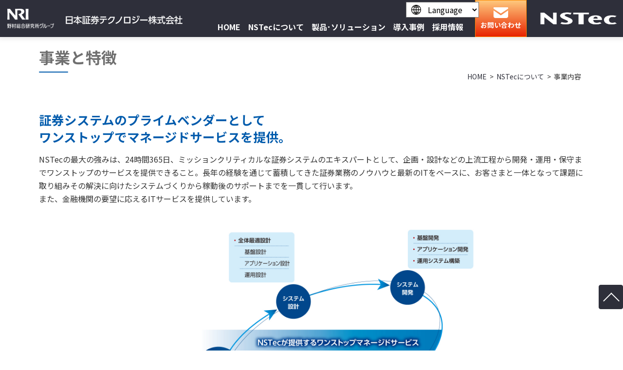

--- FILE ---
content_type: text/html; charset=UTF-8
request_url: https://www.nstec.jp/nstec/business.html
body_size: 18294
content:
<!DOCTYPE html>
<html lang="ja">
<head>
<meta charset="UTF-8">
<meta name="viewport" content="width=device-width, initial-scale=1, maximum-scale=1, minimum-scale=1">
<title>事業内容 ｜ 日本証券テクノロジー（野村総合研究所グループ）</title>
<meta name="keywords" content="金融システム システムエンジニア,日本証券テクノロジー,NSTec,事業内容,サービス" />
<meta name="description" content="日本証券テクノロジー株式会社の事業についてはこちらからご覧ください。" />

<meta property="og:type" content="article" />
<meta property="og:title" content="事業内容 ｜ 日本証券テクノロジー（野村総合研究所グループ）" />
<meta property="og:description" content="日本証券テクノロジー株式会社の事業についてはこちらからご覧ください。" />
<meta property="og:url" content="https://www.nstec.jp/" />
<meta property="og:site_name" content="日本証券テクノロジー株式会社" />
<meta property="og:image" content="https://nstec-s.cms2.jp/dcms_media/image/mv-01-b.jpg" />

<link rel="stylesheet" href="/dcms_media/css/template_c2.css" />
<link rel="stylesheet" href="/dcms_media/css/sub.css" />
<link rel="stylesheet" href="/dcms_media/css/language.css" />
<link rel="stylesheet" href="/dcms_media/css/swiper-bundle.min.css" />
<link rel="stylesheet" href="/dcms_media/css/bootstrap.min.css" />
<link rel="stylesheet" href="/dcms_media/css/block.min.css" />
<link rel="stylesheet" href="/dcms_media/css/style.min.css" />
<link rel="stylesheet" href="/dcms_media/css/odometer-theme-default.css" />
<link rel="stylesheet" href="/dcms_media/css/recruit.css" />

<link rel="preconnect" href="https://fonts.googleapis.com">
<link rel="preconnect" href="https://fonts.gstatic.com" crossorigin>
<link href="https://fonts.googleapis.com/css2?family=Noto+Sans+JP:wght@300;400;700&display=swap" rel="stylesheet">

<script src="/dcms_media/js/jquery-3.5.1.min.js"></script>
<script src="/dcms_media/js/popper.min.js"></script><!--ツールチップ-->
<script src="/dcms_media/js/bootstrap.min.js"></script>
<script src="/dcms_media/js/siema.min.js"></script><!--スライダー-->
<script src="/dcms_media/js/jquery.matchHeight.js"></script><!--高さ-->
<script src="/dcms_media/js/swiper-bundle.min.js"></script><!--スライダー-->
<script src="/dcms_media/js/current.js"></script>


<!-- Google Tag Manager -->
<script>(function(w,d,s,l,i){w[l]=w[l]||[];w[l].push({'gtm.start':
new Date().getTime(),event:'gtm.js'});var f=d.getElementsByTagName(s)[0],
j=d.createElement(s),dl=l!='dataLayer'?'&l='+l:'';j.async=true;j.src=
'https://www.googletagmanager.com/gtm.js?id='+i+dl;f.parentNode.insertBefore(j,f);
})(window,document,'script','dataLayer','GTM-5FLM257');</script>
<!-- End Google Tag Manager -->

<link href="/dcms_blocks/bootstrap/css/common.css" rel="stylesheet" type="text/css" />
<script type="text/javascript" src="/dcms_blocks/bootstrap/js/common.js"></script>
<link rel="stylesheet" href="/dcms_media/css/custom.css" />
<script defer src="https://trace.bluemonkey.jp/trace.js"></script>



</head>


<body>
<div id="wrapper">
<!-- Google Tag Manager (noscript) --><noscript><iframe src="https://www.googletagmanager.com/ns.html?id=GTM-5FLM257"
height="0" width="0" style="display:none;visibility:hidden"></iframe></noscript><!-- End Google Tag Manager (noscript) --> <!-- ヘッダー --><nav id="recruit_header" class="bs_header-01 bs_header-01-drop navbar navbar-expand-lg stikey-top fixed-top navbar-light bg-color-06">
<div class="container-xl pr-0 py-0 py-lg-0"><a class="navbar-brand" href="https://www.nri.com/jp" target="_blank" rel="noopener"><img src="/dcms_media/image/logo_nri-w.png" alt="logo" width="278" height="146" /></a> <a class="navbar-brand navbar-brand_2" href="/"><img class="logo2" src="/dcms_media/image/logo01-w.png" alt="logo" width="240" height="18" /></a> <button class="navbar-toggler navbar-toggler-icon mr-2 mr-lg-0" type="button" data-toggle="collapse" data-target="#navbar-02" aria-controls="navbar-02" aria-expanded="false" aria-label="Toggle navigation"> </button>
<div id="navbar-02" class="collapse navbar-collapse menu_bottom">
<ul class="navbar-nav ml-auto p-3 py-lg-0 font-weight-bold align-items-stretch js-current">
<li class="nav-item"><a class="nav-link" href="/">HOME</a></li>
<li class="nav-item"><a class="nav-link" href="/nstec.html">NSTecについて</a></li>
<li class="nav-item dropdown"><a id="dropdown-solution" class="nav-link nav-link-01 nav-link-arrow" href="/product.html" aria-haspopup="true" aria-expanded="false">製品･ソリューション </a>
<div class="dropdown-menu dropdown-menu-01 mt-0 text-right py-0 rounded-0 shadow" aria-labelledby="dropdpwn-product">
<div class="btn btn-block btn-arrow-after-main my-0 text-left"><a class="dropdown-item" href="/product/securities.html">証券業務ソリューション</a></div>
<div class="btn btn-block btn-arrow-after-main my-0 text-left"><a class="dropdown-item" href="/product/asset.html">アセットマネジメント支援ソリューション</a></div>
<div class="btn btn-block btn-arrow-after-main my-0 text-left"><a class="dropdown-item" href="/product/uc.html">UCソリューション</a></div>
</div>
</li>
<li class="nav-item"><a class="nav-link" href="/media/">導入事例</a></li>
<li class="nav-item"><a class="nav-link" href="/recruit.html">採用情報</a></li>
</ul>
<div class="center_jp"><select id="sources" class="custom-select2 sources" name="sources" onchange="location.href=value;">
<option value="">Language</option>
<option value="/">Japanese</option>
<option value="/en/">English</option>
</select></div>
<div class="p-2 p-lg-0 clearfix">
<div class="nav-btn btn btn-accent-01 rounded-0 d-block float-none float-lg-right before_no"><a class="mail_btn" href="/other-contact.html"><span class="d-inline-block d-lg-block ml-2 ml-lg-0">お問い合わせ</span> </a></div>
</div>
<div class="p-2 p-lg-0 clearfix ml-3">
<div class="nav-btn btn rounded-0 d-block float-none float-lg-right"><img class="img_logo2" src="/dcms_media/image/logo02.png" alt="NSTec クライアントファースト" width="180" height="90" /></div>
</div>
</div>
</div>
</nav>
<div class="bs_header-spacer"> </div>

<div id="locator">
  <ol class="inner" itemscope itemtype="http://schema.org/BreadcrumbList">
    <li itemprop="itemListElement" itemscope itemtype="http://schema.org/ListItem"><a href="https://www.nstec.jp/index.html" itemprop="item"><span itemprop="name">HOME</span></a><meta itemprop="position" content="1" /></li><li itemprop="itemListElement" itemscope itemtype="http://schema.org/ListItem"><a href="https://www.nstec.jp/nstec.html" itemprop="item"><span itemprop="name">NSTecについて</span></a><meta itemprop="position" content="2" /></li><li itemprop="itemListElement" itemscope itemtype="http://schema.org/ListItem"><span itemprop="name">事業内容</span><meta itemprop="position" content="3" /></li>
  </ol>
</div>



<!-- ブロック貼り付けエリア -->
<div id="dcms_layoutPageBlockPasteArea">
<!-- ブロック -->
<div id="dcms_layoutPageBlock">
<section>
<div class="container">
<h1 class="dlb_title-sub-05 dlb_title-h1">事業と特徴</h1>
</div>
</section>
<section class="dlb_contents_column-1">
<div class="container">
<div class="row">
<div class="col-12">
<h2 class="dlb_title-h2">証券システムのプライムベンダーとして<br />ワンストップでマネージドサービスを提供。</h2>
<p class="mb-5">NSTecの最大の強みは、24時間365日、ミッションクリティカルな証券システムのエキスパートとして、企画・設計などの上流工程から開発・運用・保守までワンストップのサービスを提供できること。長年の経験を通じて蓄積してきた証券業務のノウハウと最新のITをベースに、お客さまと一体となって課題に取り組みその解決に向けたシステムづくりから稼動後のサポートまでを一貫して行います。<br />また、金融機関の要望に応えるITサービスを提供しています。</p>
<div class="img-fluid mb-4 w-60 ma-auto"><img src="/dcms_media/image/business1.jpg" alt="証券システムのプライムベンダーとして ワンストップでマネージドサービスを提供。" width="1440" height="1098" /></div>
</div>
</div>
</div>
</section>
<div class="container">
<p class="edu_sub">信頼と実績に裏付けられたNSTecのワンストップマネージドサービス</p>
</div>
<section class="dlb_contents_column-2 js-matchHeight">
<div class="container">
<div class="row row-cols-1 row-cols-md-2 row-cols-lg-2 justify-content-center">
<div class="col">
<div class="img-fluid mb-3"><img src="/dcms_media/image/business-02.jpg" alt="お客さまと一体となって蓄積してきたノウハウ" width="1120" height="700" /></div>
<h3 class="dlb_title-h3 js-matchHeight-middle">お客さまと一体となって蓄積してきたノウハウ</h3>
<div class="js-matchHeight-top mb-3">
<p>お客さまのIT部門だけでなくユーザ部門とも一体となって、業界動向や市場の変化などに対するビジネス検討の段階から参画。業務の改善に貢献する実績とノウハウを蓄積しています。</p>
</div>
</div>
<div class="col mt-5 mt-md-0">
<div class="img-fluid mb-3"><img src="/dcms_media/image/business-03.jpg" alt="人財交流による業務経験でお客さま視点を養成" width="1120" height="700" /></div>
<h3 class="dlb_title-h3 js-matchHeight-middle">人財交流による業務経験でお客さま視点を養成</h3>
<div class="js-matchHeight-top mb-3">
<p>みずほ証券と人財の交流を実施。証券会社内の業務を経験することによってお客さま視点を養うとともに、緊密なコミュニケーションで共有した課題や改善点をフィードバックしてシステム構築に活用しています。</p>
</div>
</div>
</div>
</div>
</section>
<!-- コンテンツ２つ -->
<section class="dlb_contents_column-2 js-matchHeight">
<div class="container">
<div class="row row-cols-1 row-cols-md-2 row-cols-lg-2 justify-content-center">
<div class="col">
<div class="img-fluid mb-3"><img src="/dcms_media/image/business-04.jpg" alt="資格と実務によって証券SEとしての知見を継承" width="1120" height="700" /></div>
<h3 class="dlb_title-h3 js-matchHeight-middle">資格と実務によって証券SEとしての知見を継承</h3>
<div class="js-matchHeight-top mb-3">
<p>社員一人ひとりの専門性向上のために、金融商品取引業務に必要な専門知識や法令諸規則を学ぶ「証券外務員」の資格取得を義務づけるとともに、システム構築の実務を通して業務とITに精通した証券SE を育成しています。</p>
</div>
</div>
<div class="col mt-5 mt-md-0">
<div class="img-fluid mb-3"><img src="/dcms_media/image/business-05.jpg" alt="広範な人財・知見が集うことで強固なIT統制を実現" width="1120" height="700" /></div>
<h3 class="dlb_title-h3 js-matchHeight-middle">広範な人財・知見が集うことで強固なIT統制を実現</h3>
<div class="js-matchHeight-top mb-3">
<p>安全で信頼性のあるシステム開発、運用・保守サービスを提供するには、強固なIT統制（ITを活用したコントロールおよびモニタリング）が求められます。システム開発・運用経験者はもとより、システム監査や情報セキュリティの資格保有者などが知見を持ち寄り、お客さまのIT統制を支援しています。</p>
</div>
</div>
</div>
</div>
</section>
<div class="container">
<h2 class="dlb_title-sub-03">マネジメントシステムの取り組み</h2>
</div>
<section class="dlb_contents_column-1">
<div class="container">
<div class="row">
<div class="col-12">
<p>お客さまに高品質のシステムサービスを提供し続けるために、NSTecは品質、セキュリティを対象としたマネジメントシステムの充実を図っています。また、信頼に応え続けるための企業基盤として人財力の育成と強化に積極的に取り組んでいます。</p>
</div>
</div>
</div>
</section>
<section class="dlb_contents_wide-32">
<div class="container mb-0">
<div class="row row-cols-1 row-cols-md-1">
<div class="col dlb_contents_wide-col text-center text-white">
<div class="row" style="background-image: url('/dcms_media/image/business-06.jpg'); background-size: cover;">
<div class="col-10 col-lg-8 col-xl-10 mx-auto py-5">
<h2 class="dlb_title-h2 dlb_contents_wide-title white text-left" style="text-align: left;">プロジェクトマネジメント</h2>
<p class="text-left">お客様からの引合い・見積作成の段階から、受注、システム構築、完了とプロジェクトの進行に沿って徹底したマネジメントを実施。リスク判定、プロジェクトマネージャーの任命、契約書や完了報告書の作成などを行いプロジェクト全般の品質を確保するとともに、さらなる満足度向上の基盤としています。<br />また、開発・基盤構築から運用まで提供するサービスの全プロセスに対して「マネジメントシステム」の仕組みで管理・運営しています。</p>
</div>
</div>
</div>
</div>
</div>
</section>
<!-- 横100%とカラムテキスト -->
<section class="dlb_contents_wide-32">
<div class="container mt-0">
<div class="row row-cols-1 row-cols-md-2">
<div class="col dlb_contents_wide-col text-center text-white">
<div class="row" style="background-image: url('/dcms_media/image/business-07.jpg'); background-size: cover;">
<div class="col-10 col-lg-8 col-xl-10 mx-auto py-5">
<h3 class="dlb_title-h3 dlb_contents_wide-title white fs_12r">品質マネジメントシステム<br />（QMS）</h3>
<p class="text-left">リテール系基幹システムの高品質開発を目指して、ISO9001に準拠した品質マネジメントシステムの導入を推進。<br />その後も、金融・証券向けシステム、関連パッケージソフトウェアの設計・開発などに適用範囲を広げてきました。全社、各本部、プロジェクトの3階層で品質向上活動を定義し、各層でPDCAサイクルを展開させて更なる品質条項を図っています。</p>
</div>
</div>
</div>
<div class="col dlb_contents_wide-col text-center text-white">
<div class="row" style="background-image: url('/dcms_media/image/business-08.jpg'); background-size: cover;">
<div class="col-10 col-lg-8 col-xl-10 mx-auto py-5">
<h3 class="dlb_title-h3 dlb_contents_wide-title white fs_12r">情報セキュリティマネジメント<br />システム（ISMS）</h3>
<p class="text-left">お客さまの情報保護を第一に、安全性・信頼性の高いサービス提供を実現するため、ISO27001に準拠した情報セキュリティマネジメントシステムを構築。<br />事業環境やリスクの変化に応じた、組織として最適なリスク対策を推進し、情報セキュリティ管理態勢を強化しています。<br /><br /><br /></p>
</div>
</div>
</div>
</div>
</div>
</section>

</div>
<!-- // ブロック -->
</div>
<!-- // ブロック貼り付けエリア -->



<!-- フッター -->
<div id="footer-01" class="bs_footer-01 border-top mt-7">
<div class="container my-3"><!-- ロゴ -->
<div class="bs_footer-icon row py-3 align-items-center">
<div class="col bs_footer-logo"><a href="#"><img src="/dcms_media/image/logo-footer.png" alt="日本証券テクノロジー株式会社" width="400" height="50" /></a></div>
</div>
</div>
<div class="bg-color-01">
<div class="container my-0"><!-- リンク -->
<div class="row row-cols-1 row-cols-md-3 row-cols-lg-4 py-3 py-md-4">
<div class="col">
<div class="btn btn-link bs_text-link"><a href="/">HOME</a></div>
</div>
<div class="col">
<div class="btn btn-link bs_text-link"><a href="/nstec.html">NSTecについて</a></div>
</div>
<div class="col">
<div class="btn btn-link bs_text-link"><a href="/product.html">製品・ソリューション</a></div>
</div>
<div class="col">
<div class="btn btn-link bs_text-link"><a href="/media/">導入事例</a></div>
</div>
<div class="col">
<div class="btn btn-link bs_text-link"><a href="/news.html">お知らせ</a></div>
</div>
<div class="col">
<div class="btn btn-link bs_text-link"><a href="/recruit.html">採用情報</a></div>
</div>
<div class="col">
<div class="btn btn-link bs_text-link"><a href="/terms.html">本ウェブサイトの利用条件</a></div>
</div>
<div class="col">
<div class="btn btn-link bs_text-link"><a href="/security.html">取得資格</a></div>
</div>
<div class="col">
<div class="btn btn-link bs_text-link"><a href="https://www.nri.com/jp" rel="noopener" target="_blank">株式会社野村総合研究所</a></div>
</div>
<div class="col">
<div class="btn btn-link bs_text-link"><a href="https://www.mizuho-sc.com/" rel="noopener" target="_blank">みずほ証券株式会社</a></div>
</div>
<div class="col">
<div class="btn btn-link bs_text-link"><a href="https://www.nri.com/jp/site/security_declare" rel="noopener" target="_blank">情報セキュリティ対策についての宣言文</a></div>
</div>
</div>
</div>
<!-- フッター --></div>
</div>
<div class="bg-color-06 text-inherit">
<div class="container my-0"><footer class="row row-cols-1 row-cols-sm-1 row-cols-md-2 row-cols-lg-2 py-4">
<div class="col text-center text-md-left mb-3 mb-md-0">
<ul class="list-unstyled mb-0">
<li class="d-inline-block pr-3 border-right border-white white"><a href="/sitemap.html">サイトマップ</a></li>
<li class="d-inline-block pl-2 white"><a href="/privacypolicy.html">個人情報保護方針</a></li>
</ul>
</div>
<div class="col text-center text-md-right bs_copyright white"><small>Copyright©Nippon Securities Technology Co., Ltd. All rights reserved.</small></div>
</footer></div>
</div>
<section class="share_top-link">
<div class="top-link">
<div class="btn btn-main"><a href="#"> </a></div>
</div>
</section>
<script src="/dcms_media/js/custom.js"></script>


</div>
</body>
</html>


--- FILE ---
content_type: text/css
request_url: https://www.nstec.jp/dcms_media/css/language.css
body_size: 951
content:
@charset "UTF-8";
.center {
    position: absolute;
    display: inline-block;
    top: 25%;
    left: 70%;
    transform: translate(-50%, -50%);
}
.center_jp {
    position: absolute;
    display: inline-block;
    top: 25%;
    left: 67.2%;
    transform: translate(-50%, -50%);
}
.center_en {
    position: absolute;
    display: inline-block;
    top: 25%;
    left: 72.5%;
    transform: translate(-50%, -50%);
}

.menu_bottom .nav-link { align-items: flex-end !important; }


@media screen and (min-width:1601px) and ( max-width:1919px) {
.center_jp {
    left: 67.2%;
    top: 20px;
}
}

@media screen and (min-width:1200px) and ( max-width:1600px) {
.center_jp {
    left: 71%;
    top: 20px;
}
}

@media screen and (min-width:1601px) and ( max-width:1919px) {
.center_en {
    left: 72.5%;
    top: 20px;
}
}

@media screen and (min-width:1200px) and ( max-width:1600px) {
.center_en {
    left: 77.5% !important;
    top: 20px;
}
}

@media only screen and (max-width: 690px) {
.center {
    top: 25px;
    right: 10px;
    left: 62%;
}
.center_jp {
    position: relative;
    display: block;
    top: 0%;
    left: 0%;
    transform: none;
    text-align: center;
    margin-bottom: 20px;
}
.center_en {
    position: relative;
    display: block;
    top: 0%;
    left: 0%;
    transform: none;
    text-align: center;
}
}

@media only screen and (min-width: 691px) {
.pc_no {
    display: none !important;
}
}

/** Custom Select **/
.custom-select-wrapper {
  position: relative;
  display: inline-block;
  user-select: none;
}
.custom-select-wrapper select {
    display: none;
 }
.custom-select2 {
    position: relative;
    display: inline-block;
    padding: 2px;
    width: 150px;
    padding-left: 40px;
    background: url(../image/language.png) no-repeat 10px/20px auto;
    background-color: #ffffff;
}
.custom-select2:focus {
    outline: 0px;
}

@media only screen and (max-width: 690px) {
.custom-select2 {
    width: 160px;
}
}
    .custom-select-trigger {
      position: relative;
      display: block;
      width: 130px;
      padding: 0 84px 0 22px;
      font-size: 22px;
      font-weight: 300;
      color: #fff;
      line-height: 60px;
      background: #5c9cd8;
      border-radius: 4px;
      cursor: pointer;
    }
      .custom-select-trigger:after {
        position: absolute;
        display: block;
        content: '';
        width: 10px; height: 10px;
        top: 50%; right: 25px;
        margin-top: -3px;
        border-bottom: 1px solid #fff;
        border-right: 1px solid #fff;
        transform: rotate(45deg) translateY(-50%);
        transition: all .4s ease-in-out;
        transform-origin: 50% 0;
      }
      .custom-select.opened .custom-select-trigger:after {
        margin-top: 3px;
        transform: rotate(-135deg) translateY(-50%);
      }
  .custom-options {
    position: absolute;
    display: block;
    top: 100%; left: 0; right: 0;
    min-width: 100%;
    margin: 15px 0;
    border: 1px solid #b5b5b5;
    border-radius: 4px;
    box-sizing: border-box;
    box-shadow: 0 2px 1px rgba(0,0,0,.07);
    background: #fff;
    transition: all .4s ease-in-out;
    
    opacity: 0;
    visibility: hidden;
    pointer-events: none;
    transform: translateY(-15px);
  }
  .custom-select.opened .custom-options {
    opacity: 1;
    visibility: visible;
    pointer-events: all;
    transform: translateY(0);
  }
    .custom-options:before {
      position: absolute;
      display: block;
      content: '';
      bottom: 100%; right: 25px;
      width: 7px; height: 7px;
      margin-bottom: -4px;
      border-top: 1px solid #b5b5b5;
      border-left: 1px solid #b5b5b5;
      background: #fff;
      transform: rotate(45deg);
      transition: all .4s ease-in-out;
    }
    .option-hover:before {
      background: #f9f9f9;
    }
    .custom-option {
      position: relative;
      display: block;
      padding: 0 22px;
      border-bottom: 1px solid #b5b5b5;
      font-size: 18px;
      font-weight: 600;
      color: #b5b5b5;
      line-height: 47px;
      cursor: pointer;
      transition: all .4s ease-in-out;
    }
    .custom-option:first-of-type {
      border-radius: 4px 4px 0 0;
    }
    .custom-option:last-of-type {
      border-bottom: 0;
      border-radius: 0 0 4px 4px;
    }
    .custom-option:hover,
    .custom-option.selection {
      background: #f9f9f9;
    }

--- FILE ---
content_type: text/css
request_url: https://www.nstec.jp/dcms_media/css/block.min.css
body_size: 6307
content:
*{line-break:strict}.bm_entry-01 .bm_entry-title{background-color:#e9ecef;padding:1rem;margin-bottom:0;text-align:center}.bm_entry-01 .bm_entry-body{background-color:#f8f9fa;margin-bottom:1rem;padding:1rem}.bm_entry-02 .bm_entry-title{background-color:#e9ecef;padding:1rem;margin-bottom:0;text-align:center}.bm_entry-02 .bm_entry-body{background-color:#f8f9fa;margin-bottom:1rem;padding:1rem}.bm_entry-03 .bm_entry-list li{margin-bottom:1rem}.bm_entry-03 .bm_entry-title{font-size:1.25rem}.bm_entry-03 .bm_entry-body{margin-bottom:1rem}.bm_entry-04 .bm_entry-list li{margin-bottom:1rem}.bm_entry-04 .bm_entry-title{font-size:1.25rem}.bm_entry-04 .bm_entry-body{margin-bottom:1rem}section{overflow:hidden}.dlb_firstview-center{background-position:50% 50%}.dlb_firstview-center .container{padding-top:48px;padding-bottom:48px}.dlb_firstview-left{background-position:50% 50%}.dlb_firstview-left .container{padding-top:48px;padding-bottom:48px}.dlb_firstview-right{background-position:50% 50%}.dlb_firstview-right .container{padding-top:48px;padding-bottom:48px}.dlb_firstview-items .dlb_container-text{padding-top:3rem;padding-bottom:11.5rem}.dlb_firstview-items .dlb_container-items{margin-top:-10rem}@media(max-width: 767.98px){.dlb_firstview-items .dlb_container-items .col{padding-left:2rem;padding-right:2rem;min-width:300px;height:85vw;margin-top:2rem}.dlb_firstview-items .dlb_container-items .col:first-child{margin-top:0}.dlb_firstview-items .dlb_container-items .col img{width:80px;height:auto}}@media(min-width: 576px){.dlb_firstview-items .dlb_container-items .col{height:350px}}@media(min-width: 768px){.dlb_firstview-items .dlb_container-items .col{height:350px}}@media(min-width: 992px){.dlb_firstview-items .dlb_container-items .col{height:300px}}@media(min-width: 1200px){.dlb_firstview-items .dlb_container-items .col{height:350px}}.dlb_firstview-text{overflow:visible;position:relative}@media(min-width: 768px){.dlb_firstview-text{margin-top:106px;margin-bottom:48px}}@media(min-width: 768px){.dlb_firstview-text{margin-top:130px;margin-bottom:72px}}.dlb_firstview-text:before{content:"";width:60%;height:360px;background-color:#ddd;position:absolute;top:calc(50% - 180px);left:0;z-index:-2}@media(max-width: 991.98px){.dlb_firstview-text:before{width:55%}}@media(max-width: 767.98px){.dlb_firstview-text:before{width:80%}}.dlb_firstview-text .bg-img{background-position:50% 50%;width:60%;height:360px;background-color:#f5f4f2;position:absolute;top:calc(50% - 230px);right:0;z-index:-1}@media(max-width: 991.98px){.dlb_firstview-text .bg-img{width:55%}}@media(max-width: 767.98px){.dlb_firstview-text .bg-img{position:relative;width:100%;height:240px;top:0;margin-left:15px;margin-right:15px}}.dlb_title-h1{font-weight:bold}.dlb_title-h2{font-weight:bold}.dlb_title-h3{font-weight:bold}.dlb_title-h4{font-weight:bold}.dlb_title-h5{font-weight:bold}.dlb_title-h6{font-weight:bold}.dlb_text .dlb_text-copy{line-height:1}@media(min-width: 576px){.dlb_text_wrap .container{max-width:510px}}@media(min-width: 768px){.dlb_text_wrap .container{max-width:690px}}@media(min-width: 992px){.dlb_text_wrap .container{max-width:930px}}@media(min-width: 1200px){.dlb_text_wrap .container{max-width:1120px}}.dlb_text_wrap .dlb_text_wrap-title{position:relative;margin-top:-44px;bottom:24px;line-height:1.7}@media(max-width: 767.98px){.dlb_text_wrap .dlb_text_wrap-title{margin-top:-28px;bottom:12px}}.dlb_text_wrap .dlb_text_wrap-title *{display:inline;padding:8px;line-height:1.5}.dlb_text_wrap p:last-child{margin-bottom:0}.dlb_contents_float figure{max-width:80%}@media(min-width: 576px){.dlb_contents_float figcaption{max-width:290px}}.dlb_contents_bg_position-right .dlb_contents_bg_text{position:relative;z-index:1}@media(max-width: 991.98px){.dlb_contents_bg_position-right .dlb_contents_bg_text{position:static}}.dlb_contents_bg_position-right .dlb_contents_bg_image{margin-right:auto}@media(min-width: 992px){.dlb_contents_bg_position-right .dlb_contents_bg_image{margin-left:-12rem}}.dlb_contents_bg_position-left .row{-webkit-box-orient:horizontal;-webkit-box-direction:reverse;-ms-flex-direction:row-reverse;flex-direction:row-reverse}.dlb_contents_bg_position-left .dlb_contents_bg_text{position:relative;z-index:1}@media(max-width: 991.98px){.dlb_contents_bg_position-left .dlb_contents_bg_text{position:static}}.dlb_contents_bg_position-left .dlb_contents_bg_image{margin-left:auto}@media(min-width: 992px){.dlb_contents_bg_position-left .dlb_contents_bg_image{margin-right:-12rem}}.dlb_contents_wrap-wide{background-position:center center;background-repeat:no-repeat}.dlb_contents_wrap-wide .dlb_contents_wrap-text{padding-top:24px;padding-bottom:24px;background:rgba(0,0,0,.3)}@media(max-width: 991.98px){.dlb_contents_wrap-wide .row{padding-left:15px;padding-right:15px}}.dlb_contents_wrap-double .dlb_contents_wrap-title{padding-top:48px;padding-bottom:48px}.dlb_contents_wrap-double .dlb_contents_wrap-data{margin-top:-10rem;border-radius:20px}.dlb_contents_wrap-double .dlb_contents_wrap-data .accodion-link{position:relative;border:none;outline:none;background-color:rgba(0,0,0,0);background-position:0 0;background-repeat:no-repeat;width:100%;text-align:left;margin:20px 0 6px;padding:0 0 0 40px;color:#333}.dlb_contents_wrap-double .dlb_contents_wrap-data .accodion-link:hover,.dlb_contents_wrap-double .dlb_contents_wrap-data .accodion-link:active,.dlb_contents_wrap-double .dlb_contents_wrap-data .accodion-link:focus{outline:none}.dlb_contents_wrap-double .dlb_contents_wrap-data .accodion-link::before{position:absolute;top:0;left:0;content:"";display:inline-block;width:24px;height:24px;background-color:#333;border:1px solid #333;-webkit-transition:.3s ease;transition:.3s ease;border-radius:50%;vertical-align:bottom}.dlb_contents_wrap-double .dlb_contents_wrap-data .accodion-link:after{content:"";position:relative;top:50%;margin-top:2px;display:inline-block;width:8px;height:8px;min-width:8px;margin-right:.5rem;border-top:2px solid #fff;border-right:2px solid #fff;-webkit-transform:rotate(-45deg);transform:rotate(-45deg);position:absolute;top:11px;left:8px;margin-right:0;-webkit-transition:.3s ease;transition:.3s ease;-webkit-transform-origin:center center 0;transform-origin:center center 0}.dlb_contents_wrap-double .dlb_contents_wrap-data .accodion-link.collapsed::before{background-color:#fff;border:1px solid #333}.dlb_contents_wrap-double .dlb_contents_wrap-data .accodion-link.collapsed::after{-webkit-transform:rotate(-225deg);transform:rotate(-225deg);top:8px;left:8px;border-color:#333}.dlb_contents_modal_column-2 .modal-btn a{position:relative;padding-right:2rem;overflow:hidden;white-space:nowrap;text-overflow:ellipsis}.dlb_contents_modal_column-2 .modal-btn a::after{content:"+";display:block;position:absolute;right:10px;top:0;font-size:1.5rem;color:inherit}.dlb_contents_modal_column-2 .modal::before{content:"×";width:48px;height:48px;display:block;background:#000;color:#fff;line-height:42px;text-align:center;font-size:2rem;position:absolute;top:0;right:0;opacity:0;-webkit-transition:opacity .3s ease;transition:opacity .3s ease}.dlb_contents_modal_column-2 .modal.show::before{opacity:1}@media(min-width: 768px){.modal-dialog{max-width:980px;margin:1.75rem auto}}.dlb_contents_info .container{margin-top:1rem;margin-bottom:1rem}.dlb_contents_info .dlb_contents_info-item{-webkit-transition:-webkit-transform .3s ease;transition:-webkit-transform .3s ease;transition:transform .3s ease;transition:transform .3s ease, -webkit-transform .3s ease}.dlb_contents_info .dlb_contents_info-item:hover{-webkit-transform:scale(1.08);transform:scale(1.08)}.dlb_contents_info .row{margin:0 -10px}.dlb_contents_info .row>*{padding:0 10px}@media(max-width: 767.98px){.dlb_contents_info .h4{font-size:.725rem}.dlb_contents_info .dlb_title-h3{font-size:1rem}}.dlb_contents_qa .dlb_contents_qa-title{max-width:65px !important;padding-right:0}@media(max-width: 767.98px){.dlb_contents_qa .dlb_contents_qa-title{max-width:45px !important}}.dlb_contents_qa .dlb_contents_qa-q{display:-webkit-box;display:-ms-flexbox;display:flex;width:50px;height:50px;font-size:1.5rem;font-weight:bold;-webkit-box-pack:center;-ms-flex-pack:center;justify-content:center;-webkit-box-align:center;-ms-flex-align:center;align-items:center;position:relative}@media(max-width: 767.98px){.dlb_contents_qa .dlb_contents_qa-q{width:30px;height:30px;font-size:1.25rem}}.dlb_contents_qa .dlb_contents_qa-a{display:-webkit-box;display:-ms-flexbox;display:flex;width:50px;height:50px;font-size:1.5rem;font-weight:bold;-webkit-box-pack:center;-ms-flex-pack:center;justify-content:center;-webkit-box-align:center;-ms-flex-align:center;align-items:center;position:relative}@media(max-width: 767.98px){.dlb_contents_qa .dlb_contents_qa-a{width:30px;height:30px;font-size:1.25rem;padding:0;line-height:28px}}.dlb_contents_boxlink-icon .dlb_contents_boxlink-item{background-color:#eee}.dlb_contents_boxlink-icon .dlb_contents_boxlink-item .dlb_title-h3{font-weight:bold}@media(max-width: 991.98px){.dlb_contents_boxlink-icon .dlb_contents_boxlink-item .dlb_title-h3{font-weight:normal !important}}.dlb_contents_boxlink-icon .dlb_contents_boxlink-item:nth-child(8n+1){background-color:#ddd}.dlb_contents_boxlink-icon .dlb_contents_boxlink-item:nth-child(8n+3){background-color:#ddd}.dlb_contents_boxlink-icon .dlb_contents_boxlink-item:nth-child(8n+6){background-color:#ddd}.dlb_contents_boxlink-icon .dlb_contents_boxlink-item:nth-child(8n+8){background-color:#ddd}@media(max-width: 767.98px){.dlb_contents_boxlink-icon .dlb_contents_boxlink-item:nth-child(8n+3){background-color:#eee}.dlb_contents_boxlink-icon .dlb_contents_boxlink-item:nth-child(8n+4){background-color:#ddd}.dlb_contents_boxlink-icon .dlb_contents_boxlink-item:nth-child(8n+5){background-color:#ddd}.dlb_contents_boxlink-icon .dlb_contents_boxlink-item:nth-child(8n+6){background-color:#eee}}.dlb_contents_boxlink-icon .dlb_contents_boxlink-item img{-webkit-transition:-webkit-transform .3s ease;transition:-webkit-transform .3s ease;transition:transform .3s ease;transition:transform .3s ease, -webkit-transform .3s ease}.dlb_contents_boxlink-icon .dlb_contents_boxlink-item:hover img{-webkit-transform:scale(1.08);transform:scale(1.08)}.dlb_contents_boxlink-image .dlb_contents_boxlink-data{position:relative}.dlb_contents_boxlink-image .dlb_contents_boxlink-data p:last-child{margin-bottom:0}.dlb_contents_boxlink-image .dlb_contents_boxlink-inner{display:-webkit-box;display:-ms-flexbox;display:flex;-webkit-box-orient:vertical;-webkit-box-direction:normal;-ms-flex-direction:column;flex-direction:column;-webkit-box-pack:justify;-ms-flex-pack:justify;justify-content:space-between;height:100%}.dlb_contents_boxlink-image .dlb_contents_boxlink-link{text-align:right;white-space:nowrap;overflow:hidden;text-overflow:ellipsis;width:100%}.dlb_contents_box_column-2 .dlb_contents_box-title{border-bottom:1px solid #007bff;color:#007bff;text-align:center;padding-bottom:16px}@media(min-width: 576px){.dlb_contents_box_column-2 .dlb_contents_box-title{border-bottom:none;border-right:1px solid #007bff;padding-bottom:0}}.dlb_contents_box_bg .dlb_contents_box_bg-item{background-color:#eee}.dlb_contents_box_bg .dlb_contents_box_bg-item:nth-child(4n+1){background-color:#ddd}.dlb_contents_box_bg .dlb_contents_box_bg-item:nth-child(4n+4){background-color:#ddd}.dlb_contents_box_bg .dlb_contents_box_bg-item .dlb_contents_box_bg-badge{min-width:6rem;max-width:6rem;-webkit-box-flex:1;-ms-flex:1 0 auto;flex:1 0 auto}.dlb_contents_box_bg .dlb_contents_box_bg-item .dlb_contents_box_bg-badge .badge{margin-top:.25rem;overflow:hidden;white-space:nowrap;text-overflow:ellipsis}@media(max-width: 991.98px){.dlb_contents_box_bg .dlb_contents_box_bg-item:nth-child(4n+3){background-color:#ddd}.dlb_contents_box_bg .dlb_contents_box_bg-item:nth-child(4n+4){background-color:#eee}}@media(max-width: 767.98px){.dlb_contents_box_bg .dlb_contents_box_bg-item:nth-child(4n+3){background-color:#ddd}.dlb_contents_box_bg .dlb_contents_box_bg-item:nth-child(4n+4){background-color:#eee}}.dlb_contents_book .dlb_contents-image{position:relative}.dlb_contents_book .dlb_contents-image .new{position:absolute;border-radius:50%;background-color:#ca062b;text-align:center;color:#fff;top:-10px;left:0px;padding-top:10px;width:40px;height:40px;font-size:.75rem}@media(max-width: 767.98px){.dlb_contents_book .dlb_contents-image .new{top:-0.25rem;left:.25rem}}.dlb_contents_wrap-single .dlb_contents_wrap-bg{background-position:50% 50%;background-repeat:no-repeat;height:480px;margin-bottom:-10rem}@media(max-width: 991.98px){.dlb_contents_wrap-single .dlb_contents_wrap-bg{height:316px;margin-bottom:-6rem}}@media(max-width: 767.98px){.dlb_contents_wrap-single .dlb_contents_wrap-bg{height:148px;margin-bottom:-3rem}}.dlb_contents_wide-2 .dlb_contents_wide-col{background-position:50% 50%}.dlb_contents_wide-2 .dlb_contents_wide-col+.dlb_contents_wide-col{border-left:1px solid #fff}@media(max-width: 767.98px){.dlb_contents_wide-2 .dlb_contents_wide-col+.dlb_contents_wide-col{border-left:none;border-top:1px solid #fff}}.dlb_contents_wide-2 .dlb_contents_wide-title{position:relative;margin-bottom:3rem}.dlb_contents_wide-2 .dlb_contents_wide-title:after{content:"";position:absolute;bottom:-1rem;left:50%;margin-left:-1rem;width:2rem;height:2px;background-color:#fff}.dlb_contents_card-2 .dlb_contents_card-item .shadow{position:relative;padding-bottom:4rem}.dlb_contents_card-2 .dlb_contents_card-btn{width:50%;position:absolute;bottom:1.5rem;right:1.5rem}@media(max-width: 991.98px){.dlb_contents_card-2 .dlb_contents_card-btn{width:auto;left:1.5rem}}.dlb_contents_overflow{position:relative}.dlb_contents_overflow .num{display:inline-block;padding:8px 12px;margin-right:1rem}.dlb_contents_overflow .icon{max-width:60px;margin-right:15px}.dlb_contents_overflow .dlb_contents_overflow-right{min-height:360px}.dlb_contents_overflow .dlb_contents_overflow-right:before{content:"";width:60%;height:100%;background-color:#f5f4f2;position:absolute;top:0;right:0;z-index:-2}@media(min-width: 768px){.dlb_contents_overflow .dlb_contents_overflow-right:before{min-height:330px;top:50%;-webkit-transform:translate(0, -50%);transform:translate(0, -50%)}}@media(min-width: 992px){.dlb_contents_overflow .dlb_contents_overflow-right:before{min-height:360px}}@media(max-width: 991.98px){.dlb_contents_overflow .dlb_contents_overflow-right:before{width:65%}}@media(max-width: 767.98px){.dlb_contents_overflow .dlb_contents_overflow-right:before{display:none}}@media(max-width: 767.98px){.dlb_contents_overflow .dlb_contents_overflow-right .dlb_contents_overflow-image{padding-left:1rem;padding-right:1rem}}.dlb_contents_overflow .dlb_contents_overflow-right .dlb_contents_overflow-data{padding-top:1.5rem;padding-bottom:1.5rem}@media(max-width: 767.98px){.dlb_contents_overflow .dlb_contents_overflow-right .dlb_contents_overflow-data{margin-top:-3rem;padding-top:4rem;padding-bottom:1.5rem;background-color:#f5f4f2;z-index:-1}}.dlb_contents_overflow .dlb_contents_overflow-left{min-height:360px}.dlb_contents_overflow .dlb_contents_overflow-left:before{content:"";width:60%;height:100%;background-color:#f5f4f2;position:absolute;top:0;left:0;z-index:-2}@media(min-width: 768px){.dlb_contents_overflow .dlb_contents_overflow-left:before{min-height:330px;top:50%;-webkit-transform:translate(0, -50%);transform:translate(0, -50%)}}@media(min-width: 992px){.dlb_contents_overflow .dlb_contents_overflow-left:before{min-height:360px}}@media(max-width: 991.98px){.dlb_contents_overflow .dlb_contents_overflow-left:before{width:65%}}@media(max-width: 767.98px){.dlb_contents_overflow .dlb_contents_overflow-left:before{display:none}}@media(max-width: 767.98px){.dlb_contents_overflow .dlb_contents_overflow-left .dlb_contents_overflow-image{padding-left:1rem;padding-right:1rem}}.dlb_contents_overflow .dlb_contents_overflow-left .dlb_contents_overflow-data{padding-top:1.5rem;padding-bottom:1.5rem}@media(max-width: 767.98px){.dlb_contents_overflow .dlb_contents_overflow-left .dlb_contents_overflow-data{margin-top:-3rem;padding-top:4rem;padding-bottom:1.5rem;background-color:#f5f4f2;z-index:-1}}.dlb_indent-link{padding-left:1rem;text-indent:-0.8rem}.dlb_slide-2 .carousel-control-prev a{display:-webkit-box;display:-ms-flexbox;display:flex;width:100%;height:100%;text-align:center;-webkit-box-align:center;-ms-flex-align:center;align-items:center}.dlb_slide-2 .carousel-control-prev .carousel-control-prev-icon{-webkit-box-flex:1;-ms-flex:1 0 auto;flex:1 0 auto;background-size:contain}.dlb_slide-2 .carousel-control-next a{display:-webkit-box;display:-ms-flexbox;display:flex;width:100%;height:100%;text-align:center;-webkit-box-align:center;-ms-flex-align:center;align-items:center}.dlb_slide-2 .carousel-control-next .carousel-control-next-icon{-webkit-box-flex:1;-ms-flex:1 0 auto;flex:1 0 auto;background-size:contain}.dlb_slide-2 .dlb_carousel-thumb{margin:0 -5px}.dlb_slide-2 .dlb_carousel-thumb .col{padding:0 5px}.dlb_slide-3 .container{position:relative}.dlb_slide-3 .dlb_slide-prev{position:absolute;top:0;left:0;height:100%}.dlb_slide-3 .dlb_slide-prev::before{content:"";position:relative;top:50%;display:inline-block;width:10px;height:10px;margin-right:.5rem;border-top:4px solid #000;border-right:4px solid #000;-webkit-transform:rotate(225deg);transform:rotate(225deg);display:block;margin-top:-8px}.dlb_slide-3 .dlb_slide-next{position:absolute;top:0;right:0;height:100%}.dlb_slide-3 .dlb_slide-next::before{content:"";position:relative;top:50%;display:inline-block;width:10px;height:10px;margin-right:.5rem;border-top:4px solid #000;border-right:4px solid #000;-webkit-transform:rotate(45deg);transform:rotate(45deg);display:block;margin-top:-8px}.dlb_slide-4 .carousel-control-prev a{display:-webkit-box;display:-ms-flexbox;display:flex;width:100%;height:100%;text-align:center;-webkit-box-align:center;-ms-flex-align:center;align-items:center}.dlb_slide-4 .carousel-control-prev .carousel-control-prev-icon{-webkit-box-flex:1;-ms-flex:1 0 auto;flex:1 0 auto;background-size:contain}.dlb_slide-4 .carousel-control-next a{display:-webkit-box;display:-ms-flexbox;display:flex;width:100%;height:100%;text-align:center;-webkit-box-align:center;-ms-flex-align:center;align-items:center}.dlb_slide-4 .carousel-control-next .carousel-control-next-icon{-webkit-box-flex:1;-ms-flex:1 0 auto;flex:1 0 auto;background-size:contain}.dlb_slide-4 .dlb_slide-data .dlb_slide-item{line-height:1.5}.dlb_slide-4 .dlb_slide_list{padding:0 15px}.dlb_slide-4 .dlb_slide_list .row{margin:0 -5px}.dlb_slide-4 .dlb_slide_list .row>*{padding:0 5px}.dlb_slide-5 .container{position:relative}.dlb_slide-5 .dlb_slide-prev{position:absolute;top:0;left:0;height:100%}.dlb_slide-5 .dlb_slide-prev::before{content:"";position:relative;top:50%;display:inline-block;width:10px;height:10px;margin-right:.5rem;border-top:4px solid #000;border-right:4px solid #000;-webkit-transform:rotate(225deg);transform:rotate(225deg);display:block;margin-top:-10px}.dlb_slide-5 .dlb_slide-next{position:absolute;top:0;right:0;height:100%}.dlb_slide-5 .dlb_slide-next::before{content:"";position:relative;top:50%;display:inline-block;width:10px;height:10px;margin-right:.5rem;border-top:4px solid #000;border-right:4px solid #000;-webkit-transform:rotate(45deg);transform:rotate(45deg);display:block;margin-top:-10px}.dlb_flow-1 .dlb_flow-item{position:relative}.dlb_flow-1 .dlb_flow-item+.dlb_flow-item::before{content:"";position:absolute;top:47%;left:-10px;display:block;width:0px;height:0px;border-style:solid;border-width:25px 0 25px 20px;border-color:rgba(0,0,0,0) rgba(0,0,0,0) rgba(0,0,0,0) #ffc732}@media(max-width: 991.98px){.dlb_flow-1 .dlb_flow-item+.dlb_flow-item::before{top:-25px;left:49%;-webkit-transform:rotate(90deg);transform:rotate(90deg)}}.dlb_flow-1 .dlb_flow-title{-webkit-box-flex:1;-ms-flex:1 0 auto;flex:1 0 auto;display:-webkit-box;display:-ms-flexbox;display:flex;-webkit-box-align:center;-ms-flex-align:center;align-items:center;-ms-flex-wrap:wrap;flex-wrap:wrap}.dlb_flow-1 .dlb_flow-inner{display:block;-webkit-box-flex:1;-ms-flex:1 0 auto;flex:1 0 auto;max-width:100%}.dlb_flow-2 .dlb_flow-item{position:relative}.dlb_flow-2 .dlb_flow-item+.dlb_flow-item{margin-top:48px}.dlb_flow-2 .dlb_flow-item+.dlb_flow-item .dlb_flow-title::before{content:"";position:absolute;top:-35px;left:50%;display:block;width:0px;height:0px;margin-left:-25px;border-style:solid;border-width:20px 25px 0 25px;border-color:#ffc732 rgba(0,0,0,0) rgba(0,0,0,0) rgba(0,0,0,0)}@media(max-width: 767.98px){.dlb_flow-2 .dlb_flow-item+.dlb_flow-item{position:static}}@media(max-width: 767.98px){.dlb_flow-2 .dlb_flow-item .dlb_flow-title>.row{padding:16px}}@media(min-width: 576px){.dlb_flow-2 .dlb_flow-item .dlb_flow-data{border:none !important}}.dlb_flow-3 .dlb_flow-item{position:relative;margin-bottom:48px}.dlb_flow-3 .dlb_flow-item .dlb_flow-title::before{content:"";position:absolute;bottom:-35px;left:0;display:block;width:100%;height:35px;background:-webkit-gradient(linear, right top, left bottom, color-stop(49%, #007bff), color-stop(50%, transparent)) top left/50% 100% no-repeat,-webkit-gradient(linear, left top, right bottom, color-stop(49%, #007bff), color-stop(50%, transparent)) top right/50% 100% no-repeat;background:linear-gradient(to bottom left, #007bff 49%, transparent 50%) top left/50% 100% no-repeat,linear-gradient(to bottom right, #007bff 49%, transparent 50%) top right/50% 100% no-repeat}@media(max-width: 767.98px){.dlb_flow-3 .dlb_flow-item .dlb_flow-title>.row{padding:16px}}@media(min-width: 576px){.dlb_flow-3 .dlb_flow-item .dlb_flow-data{border:none !important}}.dlb_flow-4 .dlb_flow-item{position:relative}.dlb_flow-4 .dlb_flow-item+.dlb_flow-item{margin-top:48px}.dlb_flow-4 .dlb_flow-item+.dlb_flow-item .dlb_flow-title::before{content:"";position:absolute;top:-35px;left:50%;display:block;width:0px;height:0px;margin-left:-25px;border-style:solid;border-width:20px 25px 0 25px;border-color:#ffc732 rgba(0,0,0,0) rgba(0,0,0,0) rgba(0,0,0,0)}@media(max-width: 767.98px){.dlb_flow-4 .dlb_flow-item+.dlb_flow-item{position:static}}@media(max-width: 767.98px){.dlb_flow-4 .dlb_flow-item .dlb_flow-title>.row{padding:16px}}@media(min-width: 576px){.dlb_flow-4 .dlb_flow-item .dlb_flow-data{border-color:#dee2e6 !important}}.dlb_flow-5 .dlb_flow-item{position:relative;border-width:4px !important;border-radius:10px}.dlb_flow-5 .dlb_flow-item+.dlb_flow-item{margin-top:48px}.dlb_flow-5 .dlb_flow-item+.dlb_flow-item::before{content:"";position:absolute;top:-35px;left:50%;display:block;width:0px;height:0px;margin-left:-25px;border-style:solid;border-width:20px 25px 0 25px;border-color:#777 rgba(0,0,0,0) rgba(0,0,0,0) rgba(0,0,0,0)}.dlb_flow-5 .dlb_flow-title{position:relative;padding-left:90px;margin-bottom:1rem}@media(max-width: 767.98px){.dlb_flow-5 .dlb_flow-title{padding-left:0}}.dlb_flow-5 .dlb_flow-label{display:inline-block;position:absolute;top:0px;left:-34px;padding:.5rem 1.5rem;margin-right:-24px;background-color:#777;color:#fff}.dlb_flow-5 .dlb_flow-label:before{position:absolute;content:"";left:0;bottom:-8px;width:0;height:0;border-style:solid;border-width:0 6px 8px 0;border-color:rgba(0,0,0,0) #555 rgba(0,0,0,0) rgba(0,0,0,0)}.dlb_list_accordion .btn{position:relative;color:inherit !important;padding-right:40px !important}.dlb_list_accordion .btn::after{content:"";position:relative;top:50%;display:inline-block;width:8px;height:8px;margin-right:.5rem;border-top:2px solid #000;border-right:2px solid #000;-webkit-transform:rotate(315deg);transform:rotate(315deg);position:absolute;right:16px;margin-top:-6px;-webkit-transition:-webkit-transform .3s ease;transition:-webkit-transform .3s ease;transition:transform .3s ease;transition:transform .3s ease, -webkit-transform .3s ease;-webkit-transform-origin:50% 50% 0;transform-origin:50% 50% 0}.dlb_list_accordion .btn.collapsed::after{-webkit-transform:rotate(135deg);transform:rotate(135deg)}.dlb_table_row .table th{background-image:none}.dlb_table_row .dlb_table_row-title{width:100%}@media(min-width: 768px){.dlb_table_row .dlb_table_row-title{width:25%}}.dlb_table_row-striped .table th{background-image:none}.dlb_table_row-striped .dlb_table_row-title{width:100%}@media(min-width: 768px){.dlb_table_row-striped .dlb_table_row-title{width:25%}}.dlb_table_column .table th{background-image:none}.dlb_table_column-striped .table th{background-image:none}.dlb_table_stack .dlb_table_stack-data{border:1px solid #dee2e6}@media(min-width: 768px){.dlb_table_stack .dlb_table_stack-data{border:none}}.dlb_btn_column-3 .container{padding-right:16px;padding-left:16px}.dlb_btn_column-3 .row{margin-right:-8px;margin-left:-8px}.dlb_btn_column-3 .row .col{padding-right:8px;padding-left:8px}.dlb_btn_column-3 .d-table a{display:table-cell}.dlb_btn_column-4 .container{padding-right:16px;padding-left:16px}.dlb_btn_column-4 .row{margin-right:-8px;margin-left:-8px}.dlb_btn_column-4 .row .col{padding-right:8px;padding-left:8px}.dlb_btn_column-4 .d-table a{display:table-cell}.dlb_btn_column-5 .container{padding-right:16px;padding-left:16px}.dlb_btn_column-5 .row{margin-right:-8px;margin-left:-8px}.dlb_btn_column-5 .row .col{padding-right:8px;padding-left:8px}.dlb_btn_column-5 .d-table a{display:table-cell}.dlb_btn_link_column-4 .dlb_btn-item{-webkit-transition:-webkit-box-shadow .2s ease;transition:-webkit-box-shadow .2s ease;transition:box-shadow .2s ease;transition:box-shadow .2s ease, -webkit-box-shadow .2s ease}.dlb_btn_link_column-4 .dlb_btn-item:hover{-webkit-box-shadow:0 0 10px 3px rgba(0,0,0,.1);box-shadow:0 0 10px 3px rgba(0,0,0,.1)}.dlb_btn_link_column-3 .dlb_btn-item{position:relative;-webkit-transition:-webkit-box-shadow .2s ease;transition:-webkit-box-shadow .2s ease;transition:box-shadow .2s ease;transition:box-shadow .2s ease, -webkit-box-shadow .2s ease}.dlb_btn_link_column-3 .dlb_btn-item .row>[class*=col-]{position:static}.dlb_btn_link_column-3 .dlb_btn-item:hover{-webkit-box-shadow:0 0 10px 3px rgba(0,0,0,.1);box-shadow:0 0 10px 3px rgba(0,0,0,.1)}.dlb_btn_card_column-3 .shadow{-webkit-transition:-webkit-box-shadow .3s ease;transition:-webkit-box-shadow .3s ease;transition:box-shadow .3s ease;transition:box-shadow .3s ease, -webkit-box-shadow .3s ease}.dlb_btn_card_column-3 .shadow:hover{-webkit-box-shadow:0 .5rem 1.5rem rgba(0,0,0,.3) !important;box-shadow:0 .5rem 1.5rem rgba(0,0,0,.3) !important}.dlb_btn_card_column-3 .shadow a{text-decoration:none}.dlb_btn_card_column-4{overflow:unset}@media(min-width: 768px){.dlb_btn_card_column-4 .row{margin-right:-8px;margin-left:-8px}.dlb_btn_card_column-4 .col{padding-right:8px;padding-left:8px}}@media(min-width: 992px){.dlb_btn_card_column-4 .row{margin-right:-15px;margin-left:-15px}.dlb_btn_card_column-4 .col{padding-right:15px;padding-left:15px}}.dlb_btn_link-text{overflow:unset}.dlb_btn_link-text .stretched-link{height:100%}.dlb_btn_link-text .stretched-link a{height:100%;display:-webkit-box;display:-ms-flexbox;display:flex;-webkit-box-align:center;-ms-flex-align:center;align-items:center}.dlb_btn_link-text .stretched-link img{margin-right:.5rem}.dlb_blog_column-4 .container{position:relative}.dlb_blog_column-4 .dlb_blog-item{padding:1rem}.dlb_blog_column-4 .dlb_blog-item a{color:inherit}.dlb_blog_column-4 .dlb_blog-item.stretched-link a{position:relative;display:block}.dlb_blog_column-4 .dlb_blog-item.stretched-link a::after{right:0;left:0}.dlb_blog_column-4 .dlb_blog-data{position:relative}.dlb_blog_column-4 .dlb_blog-data .dlb_title-h3{font-size:1.25rem;max-height:3.7rem;overflow:hidden}.dlb_blog_column-4 .dlb_blog-data p{margin-bottom:0;max-height:6rem;overflow:hidden}.dlb_blog_column-4 .dlb_blog-badge{position:absolute;top:-32px;right:0;text-align:right}.dlb_blog_column-4 .dlb_slide-prev{position:absolute;top:0;left:0;height:100%}.dlb_blog_column-4 .dlb_slide-prev::before{content:"";position:relative;top:50%;display:inline-block;width:10px;height:10px;margin-right:.5rem;border-top:4px solid #000;border-right:4px solid #000;-webkit-transform:rotate(225deg);transform:rotate(225deg);display:block;margin-top:-10px;left:10px}.dlb_blog_column-4 .dlb_slide-next{position:absolute;top:0;right:0;height:100%}.dlb_blog_column-4 .dlb_slide-next::before{content:"";position:relative;top:50%;display:inline-block;width:10px;height:10px;margin-right:.5rem;border-top:4px solid #000;border-right:4px solid #000;-webkit-transform:rotate(45deg);transform:rotate(45deg);display:block;margin-top:-10px;left:-3px}.dlb_blog_column_image-left .dlb_blog-item{display:-webkit-box;display:-ms-flexbox;display:flex;-ms-flex-wrap:wrap;flex-wrap:wrap;margin-top:1.5rem;color:inherit}.dlb_blog_column_image-left .dlb_blog-item .dlb_title-h3{font-size:1.25rem;max-height:3.7rem;overflow:hidden}.dlb_blog_column_image-left .dlb_blog-item:first-child{margin-top:0}@media(min-width: 768px){.dlb_blog_column_image-left .dlb_blog-item:nth-child(2){margin-top:0}}.dlb_blog_column_image-left .dlb_blog-image{position:relative;width:100%;padding-right:15px;padding-left:15px;-webkit-box-flex:0;-ms-flex:0 0 50%;flex:0 0 50%;max-width:50%}@media(max-width: 767.98px){.dlb_blog_column_image-left .dlb_blog-image{-webkit-box-flex:0;-ms-flex:0 0 100%;flex:0 0 100%;max-width:100%}}.dlb_blog_column_image-left .dlb_blog-data{position:relative;width:100%;padding-right:15px;padding-left:15px;-webkit-box-flex:0;-ms-flex:0 0 50%;flex:0 0 50%;max-width:50%}@media(max-width: 991.98px){.dlb_blog_column_image-left .dlb_blog-data{padding-left:0}}@media(max-width: 767.98px){.dlb_blog_column_image-left .dlb_blog-data{-webkit-box-flex:0;-ms-flex:0 0 100%;flex:0 0 100%;max-width:100%;padding-left:15px}}.rss_new,.rss_news{font-size:90%;padding:.25rem .5rem;text-align:center}.dlb_news .rss_new,.dlb_news .rss_news,.dlb_news-body .rss_new,.dlb_news-body .rss_news,.dlb_news_pickup .rss_new,.dlb_news_pickup .rss_news,.dlb_news_tab .rss_new,.dlb_news_tab .rss_news,.dlb_news-list .rss_new,.dlb_news-list .rss_news,.dlb_news_column .rss_new,.dlb_news_column .rss_news,.dlb_news_blog .rss_new,.dlb_news_blog .rss_news{margin-right:.5rem;max-width:20%;min-width:6rem}@media(max-width: 767.98px){.dlb_news .rss_new,.dlb_news .rss_news,.dlb_news-body .rss_new,.dlb_news-body .rss_news,.dlb_news_pickup .rss_new,.dlb_news_pickup .rss_news,.dlb_news_tab .rss_new,.dlb_news_tab .rss_news,.dlb_news-list .rss_new,.dlb_news-list .rss_news,.dlb_news_column .rss_new,.dlb_news_column .rss_news,.dlb_news_blog .rss_new,.dlb_news_blog .rss_news{position:absolute;top:-32px;left:100px;max-width:60%;max-width:calc(100% - 100px);white-space:nowrap;text-overflow:ellipsis;overflow:hidden}}.dlb_news_boxlink .rss_new,.dlb_news_boxlink .rss_news{position:absolute;top:0;left:0;max-width:100%;white-space:nowrap;text-overflow:ellipsis;overflow:hidden;border-radius:0}.list-group-item{overflow:auto}.dlb_news dl,.dlb_news dd{margin-bottom:0}.dlb_news dt{font-weight:normal}.dlb_news .rss_date{-webkit-box-flex:0;-ms-flex:0 0 8rem;flex:0 0 8rem;text-align:left;padding:0 15px}@media(min-width: 576px){.dlb_news .rss_date{text-align:center}}.dlb_news .rss_title a{display:-webkit-box;display:-ms-flexbox;display:flex;-webkit-box-align:baseline;-ms-flex-align:baseline;align-items:baseline}.dlb_news .rss_contents{display:none;margin-top:.5rem;padding-top:0;padding-left:8rem !important;-webkit-box-sizing:border-box;box-sizing:border-box}.dlb_news .rss_contents:empty{margin-top:0}@media(max-width: 767.98px){.dlb_news .rss_contents{padding-left:0 !important}}.dlb_news .dlb_title-h3{position:relative}.dlb_news .dlb_title-h3 .btn{position:absolute;right:0;top:0}.dlb_news-body .rss_contents{display:block !important}.dlb_news_pickup dl,.dlb_news_pickup dd{margin-bottom:0}.dlb_news_pickup dt{font-weight:normal}.dlb_news_pickup .rss_date{-webkit-box-flex:0;-ms-flex:0 0 8rem;flex:0 0 8rem;text-align:left;padding:0 15px}@media(min-width: 576px){.dlb_news_pickup .rss_date{text-align:center}}.dlb_news_pickup .rss_title a{display:-webkit-box;display:-ms-flexbox;display:flex;-webkit-box-align:center;-ms-flex-align:center;align-items:center}.dlb_news_pickup .rss_contents{display:none;margin-top:.5rem;padding-top:0;padding-left:8rem !important;-webkit-box-sizing:border-box;box-sizing:border-box}@media(max-width: 767.98px){.dlb_news_pickup .rss_contents{padding-left:0 !important}}.dlb_news_pickup .dlb_title-h3{position:relative}.dlb_news_pickup .dlb_title-h3 .btn{position:absolute;right:0;top:0}.dlb_news_pickup .dlb_news_pickup-figure{position:relative}.dlb_news_pickup .dlb_news_pickup-figure figcaption{width:100%;padding:8px;text-align:center;background-color:rgba(0,0,0,.7);color:#fff}.dlb_news_pickup .rss_contents{display:none;margin-top:.5rem;padding-top:0;padding-left:8rem !important;-webkit-box-sizing:border-box;box-sizing:border-box}@media(max-width: 767.98px){.dlb_news_pickup .rss_contents{padding-left:0 !important}}.dlb_news_tab .rss_date{-webkit-box-flex:0;-ms-flex:0 0 8rem;flex:0 0 8rem;text-align:left;padding:0 15px}@media(min-width: 576px){.dlb_news_tab .rss_date{text-align:center}}.dlb_news_tab .rss_title a{display:-webkit-box;display:-ms-flexbox;display:flex;-webkit-box-align:center;-ms-flex-align:center;align-items:center}.dlb_news_tab .rss_contents{display:none;margin-top:.5rem;padding-top:0;padding-left:8rem !important;-webkit-box-sizing:border-box;box-sizing:border-box}@media(max-width: 767.98px){.dlb_news_tab .rss_contents{padding-left:0 !important}}.dlb_news_tab .dlb_title-h3{position:relative}.dlb_news_tab .dlb_title-h3 .btn{position:absolute;right:0;top:0}.dlb_news_boxlink dl,.dlb_news_boxlink dd{margin-bottom:0}.dlb_news_boxlink dt{font-weight:normal}.dlb_news_boxlink .dlb_news_boxlink-item{position:relative;padding:32px 24px;border:.5rem solid #fff !important}.dlb_news_boxlink .dlb_news_boxlink-item .badge{position:absolute;top:0;left:0;padding:8px}.dlb_news_boxlink .dlb_news-list{display:-webkit-box;display:-ms-flexbox;display:flex;-ms-flex-wrap:wrap;flex-wrap:wrap;margin-right:-15px;margin-left:-15px;margin-top:0;margin-bottom:0;-webkit-box-align:stretch !important;-ms-flex-align:stretch !important;align-items:stretch !important;padding:15px !important}.dlb_news_boxlink .dlb_news-list>*{-webkit-box-flex:0 !important;-ms-flex:0 0 100% !important;flex:0 0 100% !important;max-width:100% !important}@media(min-width: 768px){.dlb_news_boxlink .dlb_news-list>*{-webkit-box-flex:0 !important;-ms-flex:0 0 50% !important;flex:0 0 50% !important;max-width:50% !important}}@media(min-width: 992px){.dlb_news_boxlink .dlb_news-list>*{-webkit-box-flex:0 !important;-ms-flex:0 0 25% !important;flex:0 0 25% !important;max-width:25% !important}}.dlb_news_boxlink .list-group-item{display:block !important;background-color:#f8f9fa !important;position:relative;padding:32px 24px !important;border:.5rem solid #fff !important}.dlb_news_boxlink .list-group-item .badge{position:absolute;top:0;left:0;padding:8px;border-radius:0}.dlb_news_boxlink .rss_date{position:static}.dlb_news_boxlink .rss_title{position:static;display:block;margin-bottom:0}.dlb_news_boxlink .rss_contents{display:none}.dlb_news-list dl,.dlb_news-list dd{margin-bottom:0}.dlb_news-list dt{font-weight:normal}.dlb_news-list .rss_title a{vertical-align:middle}.dlb_news-list .rss_title span{vertical-align:baseline}.dlb_news-list .list-group-item{border-right:none;border-left:none}.dlb_news_column .rss_title a{display:-webkit-box;display:-ms-flexbox;display:flex;-webkit-box-align:start;-ms-flex-align:start;align-items:flex-start}.dlb_news_column .rss_title a span{-webkit-box-flex:0;-ms-flex:0 0 auto;flex:0 0 auto;max-width:7rem;margin-right:1rem}.dlb_news_column .rss_date{-webkit-box-flex:0;-ms-flex:0 0 100%;flex:0 0 100%}.dlb_news_column .rss_title{-webkit-box-flex:0;-ms-flex:0 0 100%;flex:0 0 100%}.dlb_news_column .rss_contents{display:none}.dlb_news_blog dl,.dlb_news_blog dd{margin-bottom:0}.dlb_news_blog dt{font-weight:normal}.dlb_news_blog .dlb_title-h3{position:relative}.dlb_news_blog .dlb_title-h3 .btn{position:absolute;right:0;top:0}@media(max-width: 767.98px){.dlb_news_blog .dlb_title-h3 .btn{position:static;display:block;margin:1rem auto 0;max-width:80%}}.dlb_news_blog .dlb_news_pickup-figure{position:relative}.dlb_news_blog .dlb_news_pickup-figure figcaption{width:100%;padding:8px;text-align:center;background-color:rgba(0,0,0,.7);color:#fff}.dlb_news_blog .dlb_news-list .list-group-item:first-child{border-top:none}.dlb_news_blog .dlb_news-list .rss_title a{display:-webkit-box;display:-ms-flexbox;display:flex;-webkit-box-align:start;-ms-flex-align:start;align-items:flex-start}.dlb_news_blog .dlb_news-list .rss_title a span{-webkit-box-flex:1;-ms-flex:1 0 1rem;flex:1 0 1rem;max-width:7rem;margin-right:1rem}.dlb_news_blog .dlb_news-list .rss_date{-webkit-box-flex:0;-ms-flex:0 0 7rem;flex:0 0 7rem;margin-bottom:.5rem}.dlb_news_blog .dlb_news-list .rss_contents{display:none}.dlb_news_blog .dlb_news-list .dlb_blog-item{padding:1rem;position:relative}.dlb_news_blog .dlb_news-list .dlb_blog-item+.dlb_blog-item{border-top:1px solid #ccc}.dlb_news_blog .dlb_news-list .dlb_blog-image{display:none}.dlb_news_blog .dlb_news-list .dlb_blog-data span{padding-right:7rem;margin-bottom:.75rem}.dlb_news_blog .dlb_news-list .dlb_blog-data h3{font-size:1.25rem;margin-bottom:.5rem}.dlb_news_blog .dlb_news-list .dlb_blog-data p{margin-bottom:0}.dlb_news_blog .dlb_news-list .dlb_blog-data div{position:absolute;top:.9rem;right:1rem}.dlb_news_blog .dlb_news-blog{padding-left:1.5rem}.dlb_news_blog .dlb_news-blog p .dlb_title-h3{position:relative;padding-bottom:1rem;margin-bottom:1rem;border-bottom:2px solid #ccc}.dlb_news_blog .dlb_news-blog p .dlb_title-h3 .btn{position:absolute;right:0;top:0}.dlb_news_blog .dlb_news-blog .list-group-item{position:relative;border:none}.dlb_news_blog .dlb_news-blog .list-group-item+.list-group-item{border-top:1px solid #ccc}.dlb_news_blog .dlb_news-blog .rss_date{padding-right:7rem;margin-bottom:.5rem}.dlb_news_blog .dlb_news-blog .rss_title a{display:-webkit-box;display:-ms-flexbox;display:flex}.dlb_news_blog .dlb_news-blog .rss_title span{position:absolute;top:.9rem;right:1rem}.dlb_contact_column{background-position:50% 50%;background-size:cover;margin-top:48px;margin-bottom:48px}.dlb_contact_column .dlb_contact-tel{font-size:3.5rem;font-weight:bold}@media(max-width: 991.98px){.dlb_contact_column .dlb_contact-tel{font-size:2rem}}@media(max-width: 767.98px){.dlb_contact_column .dlb_contact-tel{font-size:2rem}}.dlb_contact_rows{margin-top:48px;margin-bottom:48px}.dlb_contact_rows .dlb_contact-tel{font-size:3.5rem;font-weight:bold}@media(max-width: 991.98px){.dlb_contact_rows .dlb_contact-tel{font-size:3rem}}@media(max-width: 767.98px){.dlb_contact_rows .dlb_contact-tel{font-size:2rem}}.dlb_text_point .container{overflow:visible;position:relative}.dlb_text_point .container:before{content:"";display:block;position:absolute;height:2px;width:100%;top:50%;background-color:#ccc}.dlb_text_point .dlb_text_point-title{position:relative}.dlb_contact-area .col{border:1px solid #555}.dlb_contact-area .col+.col{border-left:none}@media(max-width: 991.98px){.dlb_contact-area .col+.col{border-left:1px solid #555}}.dlb_contact-area .dlb_contact-title{position:relative;margin-bottom:0;padding:10px 10px 10px 80px}@media(max-width: 991.98px){.dlb_contact-area .dlb_contact-title{padding:6px 6px 6px 60px}}.dlb_contact-area .dlb_contact-icon{position:absolute;top:10px;left:10px;width:60px}@media(max-width: 991.98px){.dlb_contact-area .dlb_contact-icon{width:40px}}.dlb_contact-area .dlb_contact-list{margin-bottom:1.5rem;padding:0px 0px 0px 80px}@media(max-width: 991.98px){.dlb_contact-area .dlb_contact-list{padding-left:60px}}.dlb_contact-area .dlb_contact-list li{border-bottom:1px solid #ccc}.dlb_contact-area .dlb_contact-list li a{display:block;padding:.5rem}.dlb_contact-area .dlb_contact-tel{margin-bottom:1.5rem;padding-right:1rem}.dlb_contact-area .dlb_contact-tel .dlb_contact-icon{position:static;padding-right:15px;width:inherit;text-align:right}.dlb_contact-area .dlb_contact-tel .dlb_contact-icon img{width:50px}@media(max-width: 991.98px){.dlb_contact-area .dlb_contact-tel .dlb_contact-icon img{width:30px}}.dlb_contact-area .dlb_contact-tel .dlb_contact-number{font-size:2.5rem}@media(max-width: 991.98px){.dlb_contact-area .dlb_contact-tel .dlb_contact-number{font-size:2rem}}.dlb_contact-area .dlb_contact-box{background-position:right bottom;background-repeat:no-repeat}.dlb_contact-area .dlb_contact-text{position:relative;background-color:#ebf4f9;width:50%;padding:1.5rem;top:10px;left:1rem}@media(max-width: 991.98px){.dlb_contact-area .dlb_contact-text{width:35%;padding:1rem;font-size:12px;top:0}}@media(max-width: 767.98px){.dlb_contact-area .dlb_contact-text{width:40%;padding:1rem;font-size:12px;top:1rem}}.dlb_contact-area .dlb_contact-text:after{content:"";display:block;position:absolute;top:50%;right:-18px;margin-top:-1rem;width:0;height:0;border-style:solid;border-width:18px 0 18px 18px;border-color:rgba(0,0,0,0) rgba(0,0,0,0) rgba(0,0,0,0) #ebf4f9}.dlb_title-sub-01{position:relative;border-left:4px solid #ccc;padding-left:20px;padding-bottom:4px;margin-bottom:3rem;font-weight:bold;padding-top:2px}.dlb_title-sub-01::after{content:"";position:absolute;bottom:-16px;left:0;right:0;display:block;height:1px;background-color:#ddd}.dlb_title-sub-02{border-bottom:1px solid #ccc;border-left:8px solid #ccc;padding-left:16px;padding-bottom:.25em;margin-bottom:2rem;font-weight:bold}.dlb_title-sub-03{border-left:4px solid #ccc;padding-left:16px;font-weight:bold;color:#707070}.dlb_title-sub-04{position:relative;font-weight:bold;padding-left:1em;text-indent:-1em}.dlb_title-sub-04::before{content:"";display:inline-block;width:.5em;height:.75em;margin-right:.5em;background-color:#ddd}.dlb_title-sub-05{position:relative;border-bottom:1px solid #ccc;padding-bottom:.25em;font-weight:bold}.dlb_title-sub-06{position:relative;font-weight:bold;padding-bottom:.5em;text-align:center;font-size:42px}.dlb_title-sub-06::after{content:"";position:absolute;display:block;bottom:0;left:50%;width:1em;height:.1em;min-height:1px;margin-left:-0.5em;background-color:#ccc}.dlb_title-sub-07{position:relative;padding:.125em .25em;background-color:#ccc;font-weight:bold}.dlb_parallax-bg{background-attachment:fixed;background-position:center;background-size:cover;background-repeat:no-repeat;height:300px;margin-top:3rem;margin-bottom:3rem}@media(max-width: 991.98px){.dlb_parallax-bg{background-attachment:unset}}@media only screen and (min-device-width: 768px)and (max-device-width: 1024px)and (orientation: landscape){.dlb_parallax-bg{background-attachment:unset}}.dlb_footer-fixed{position:fixed;bottom:-92px;left:0;z-index:1000;-webkit-transition:.3s ease;transition:.3s ease;background-color:#fff;opacity:0}.dlb_footer-fixed.scroll-in{bottom:0;opacity:1}.dlb_footer-fixed.scroll-stop{position:fixed;opacity:0;bottom:-92px}.share_top-link{position:fixed;bottom:0px;right:0;left:0;z-index:1000}.share_top-link .container{position:relative;margin-top:0;margin-bottom:0}.share_top-link .top-link{position:absolute;top:-135px;right:0%}@media(max-width: 991.98px){.share_top-link .top-link{top:-172px;right:10px}}@media(max-width: 767.98px){.share_top-link .top-link{top:-60px;right:10px}}.share_top-link .top-link .btn{width:50px;height:50px;border-radius:.25rem !important}.share_top-link .top-link .btn a{display:block;width:100%;height:100%;padding:8px 16px;overflow:hidden}.share_top-link .top-link .btn a::before{content:"";position:relative;top:12px;left:-3px;display:inline-block;width:24px;height:24px;border-top:2px solid #fff;border-right:2px solid #fff;-webkit-transform:rotate(-45deg);transform:rotate(-45deg)}#dcms_inner_body+#dcms_layoutPageBlockPasteArea .bm_slider-item,.editor_message+#dcms_layoutPageBlockPasteArea .bm_slider-item{max-width:25%;float:left}#tinymce .bm_slider-item{max-width:25%;float:left}#tinymce .js_open,#tinymce .js_morelink{display:block}#tinymce .collapse:not(.show){display:block}#tinymce .modal{position:static;display:block;width:auto;height:auto;overflow:unset}#tinymce .fade:not(.show){opacity:1}#tinymce .modal-dialog{pointer-events:painted}#tinymce .tab-pane{display:block}#tinymce .dlb_slide-1 img{max-width:25%}#tinymce .dlb_slide-1 .dlb_slide_1-siema>div,#tinymce .dlb_slide-1 .dlb_slide_1-siema .img-fluid{display:inline}#tinymce .swiper-container{overflow:unset}#tinymce .swiper-wrapper{display:block}#tinymce .swiper-slide{display:inline}#tinymce .swiper-slide img{max-height:200px;width:auto}.dcms_editor .modal{height:auto}.dcms_editor .dlb_slide-1 img{max-width:24.8%;margin-bottom:2px}.dcms_editor .dlb_slide-1 .dlb_slide_1-siema>div,.dcms_editor .dlb_slide-1 .dlb_slide_1-siema .img-fluid{display:inline}.swiper-button-prev,.swiper-container-rtl .swiper-button-next{left:-10px}.swiper-button-next,.swiper-container-rtl .swiper-button-prev{right:-10px}:root{--swiper-navigation-size: 24px;--swiper-navigation-color: #000;--swiper-theme-color: #000}

--- FILE ---
content_type: text/css
request_url: https://www.nstec.jp/dcms_media/css/style.min.css
body_size: 23440
content:
/*!
 * Bootstrap v4.5.0 (https://getbootstrap.com/)
 * Copyright 2011-2020 The Bootstrap Authors
 * Copyright 2011-2020 Twitter, Inc.
 * Licensed under MIT (https://github.com/twbs/bootstrap/blob/master/LICENSE)
 */a,.btn-link{color:#2e2f3a}a:hover,.btn-link:hover{color:#17181e}.text-main a{color:#2e2f3a}.text-accent-01 a{color:#f80}.text-accent-02 a{color:#e2cb58}.text-accent-03 a{color:#dff3f7}.text-color-01 a{color:#f5f5f5}.text-color-02 a{color:#ccc}.text-color-03 a{color:#000}.btn-instagram{color:#fff !important;background:linear-gradient(-183deg, #a512e6 0%, #faa55d 100%);border:none !important;-webkit-transition:-webkit-box-shadow .3s ease;transition:-webkit-box-shadow .3s ease;transition:box-shadow .3s ease;transition:box-shadow .3s ease, -webkit-box-shadow .3s ease}.btn-instagram:hover{color:#fff;-webkit-box-shadow:0px 0px 3rem 0px rgba(0,0,0,.3) inset;box-shadow:0px 0px 3rem 0px rgba(0,0,0,.3) inset}.bg-grad-01{background:linear-gradient(96deg, #0089ff 0%, #00baff 48%, #7be1ff 100%)}.bg-grad-02{background:-webkit-gradient(linear, left top, left bottom, from(#0089ff), color-stop(48%, #00baff), to(#7be1ff));background:linear-gradient(180deg, #0089ff 0%, #00baff 48%, #7be1ff 100%)}.btn{border-radius:50rem !important}.btn a{font-weight:bold}.btn.btn-white{-webkit-box-shadow:0px 0px 20px rgba(0,0,0,.1);box-shadow:0px 0px 20px rgba(0,0,0,.1)}.btn.btn-white a{color:#2e2f3a}.btn.btn-trial{-webkit-box-shadow:0px 0px 20px rgba(0,0,0,.1);box-shadow:0px 0px 20px rgba(0,0,0,.1)}.arrow-link-before-main a::before{content:"";position:relative;top:50%;margin-top:-4px;display:inline-block;width:8px;height:8px;min-width:8px;margin-right:.5rem;border-top:2px solid #2e2f3a;border-right:2px solid #2e2f3a;-webkit-transform:rotate(45deg);transform:rotate(45deg)}.arrow-link-before-accent-01 a::before{content:"";position:relative;top:50%;margin-top:-4px;display:inline-block;width:8px;height:8px;min-width:8px;margin-right:.5rem;border-top:2px solid #f80;border-right:2px solid #f80;-webkit-transform:rotate(45deg);transform:rotate(45deg)}.arrow-link-before-accent-02 a::before{content:"";position:relative;top:50%;margin-top:-4px;display:inline-block;width:8px;height:8px;min-width:8px;margin-right:.5rem;border-top:2px solid #e2cb58;border-right:2px solid #e2cb58;-webkit-transform:rotate(45deg);transform:rotate(45deg)}.arrow-link-before-accent-03 a::before{content:"";position:relative;top:50%;margin-top:-4px;display:inline-block;width:8px;height:8px;min-width:8px;margin-right:.5rem;border-top:2px solid #dff3f7;border-right:2px solid #dff3f7;-webkit-transform:rotate(45deg);transform:rotate(45deg)}.arrow-link-after-main a::after{content:"";position:relative;top:50%;margin-top:-4px;display:inline-block;width:8px;height:8px;min-width:8px;margin-right:.5rem;border-top:2px solid #2e2f3a;border-right:2px solid #2e2f3a;-webkit-transform:rotate(45deg);transform:rotate(45deg)}.arrow-link-after-accent-01 a::after{content:"";position:relative;top:50%;margin-top:-4px;display:inline-block;width:8px;height:8px;min-width:8px;margin-right:.5rem;border-top:2px solid #f80;border-right:2px solid #f80;-webkit-transform:rotate(45deg);transform:rotate(45deg)}.arrow-link-after-accent-02 a::after{content:"";position:relative;top:50%;margin-top:-4px;display:inline-block;width:8px;height:8px;min-width:8px;margin-right:.5rem;border-top:2px solid #e2cb58;border-right:2px solid #e2cb58;-webkit-transform:rotate(45deg);transform:rotate(45deg)}.arrow-link-after-accent-03 a::after{content:"";position:relative;top:50%;margin-top:-4px;display:inline-block;width:8px;height:8px;min-width:8px;margin-right:.5rem;border-top:2px solid #dff3f7;border-right:2px solid #dff3f7;-webkit-transform:rotate(45deg);transform:rotate(45deg)}.btn-arrow-link a{display:-webkit-box;display:-ms-flexbox;display:flex;-webkit-box-align:center;-ms-flex-align:center;align-items:center;-webkit-box-pack:left;-ms-flex-pack:left;justify-content:left}.btn-arrow-link a::before{content:"";position:relative;top:50%;margin-top:0px;display:inline-block;width:8px;height:8px;min-width:8px;margin-right:.5rem;border-top:2px solid #f80;border-right:2px solid #f80;-webkit-transform:rotate(45deg);transform:rotate(45deg);position:static}.btn-arrow-link.justify-content-center a{-webkit-box-pack:center;-ms-flex-pack:center;justify-content:center}.arrow-link a{display:inline-block;padding-left:1rem;text-indent:-1rem}.arrow-link a::before{content:"";position:relative;top:50%;margin-top:-2px;display:inline-block;width:8px;height:8px;min-width:8px;margin-right:.5rem;border-top:2px solid #2e2f3a;border-right:2px solid #2e2f3a;-webkit-transform:rotate(45deg);transform:rotate(45deg);vertical-align:middle}.btn.btn-arrow-before-main a::before{content:"";position:relative;top:50%;margin-top:-4px;display:inline-block;width:8px;height:8px;min-width:8px;margin-right:.5rem;border-top:2px solid #2e2f3a;border-right:2px solid #2e2f3a;-webkit-transform:rotate(45deg);transform:rotate(45deg);margin-left:.5rem;left:-0.5rem}.btn.btn-arrow-before-main.small a::before{margin-right:.5rem;left:-0.25rem}.btn.btn-arrow-after-main a{position:relative;padding-right:46px;padding-left:46px}.btn.btn-arrow-after-main a::after{content:"";position:relative;top:50%;margin-top:-4px;display:inline-block;width:8px;height:8px;min-width:8px;margin-right:.5rem;border-top:2px solid #2e2f3a;border-right:2px solid #2e2f3a;-webkit-transform:rotate(45deg);transform:rotate(45deg);margin-right:-0.5rem;position:absolute;right:24px}.btn.btn-arrow-after-main.small a::after{margin-right:-0.5rem;left:.25rem}.btn.btn-arrow-after-white a{position:relative;padding-right:46px;padding-left:46px}.btn.btn-arrow-after-white a::after{content:"";position:relative;top:50%;margin-top:-4px;display:inline-block;width:8px;height:8px;min-width:8px;margin-right:.5rem;border-top:2px solid #fff;border-right:2px solid #fff;-webkit-transform:rotate(45deg);transform:rotate(45deg);margin-right:-0.5rem;position:absolute;right:24px}.btn.btn-arrow-after-white.small a::after{margin-right:-0.5rem;left:.25rem}.btn.btn-arrow-before-01 a::before{content:"";position:relative;top:50%;margin-top:-4px;display:inline-block;width:8px;height:8px;min-width:8px;margin-right:.5rem;border-top:2px solid #f80;border-right:2px solid #f80;-webkit-transform:rotate(45deg);transform:rotate(45deg);margin-left:-0.5rem;right:.5rem}.btn.btn-arrow-before-01 a:hover::after{border-color:#fff}.btn.btn-arrow-before-02 a::before{content:"";position:relative;top:50%;margin-top:-4px;display:inline-block;width:8px;height:8px;min-width:8px;margin-right:.5rem;border-top:2px solid #e2cb58;border-right:2px solid #e2cb58;-webkit-transform:rotate(45deg);transform:rotate(45deg);margin-left:-0.5rem;right:.5rem}.btn.btn-arrow-before-02 a:hover::after{border-color:#fff}.btn.btn-arrow-after-01 a::after{content:"";position:relative;top:50%;margin-top:-4px;display:inline-block;width:8px;height:8px;min-width:8px;margin-right:.5rem;border-top:2px solid #f80;border-right:2px solid #f80;-webkit-transform:rotate(45deg);transform:rotate(45deg);margin-right:-0.5rem;left:.5rem}.btn.btn-arrow-after-01 a:hover::after{border-color:#fff}.btn.btn-arrow-after-02 a::after{content:"";position:relative;top:50%;margin-top:-4px;display:inline-block;width:8px;height:8px;min-width:8px;margin-right:.5rem;border-top:2px solid #e2cb58;border-right:2px solid #e2cb58;-webkit-transform:rotate(45deg);transform:rotate(45deg);margin-right:-0.5rem;left:.5rem}.btn.btn-arrow-after-02 a:hover::after{border-color:#fff}.btn.btn-anchor-link{text-indent:-0.5rem;padding-left:1rem !important}.btn.btn-anchor-link a::after{content:"";position:relative;top:50%;margin-top:-4px;display:inline-block;width:8px;height:8px;min-width:8px;margin-left:.5rem;border-top:2px solid #2e2f3a;border-right:2px solid #2e2f3a;-webkit-transform:rotate(135deg);transform:rotate(135deg);top:-4px}.btn.btn-anchor-link:hover a::after{border-color:#fff !important}body{font-family:-apple-system,BlinkMacSystemFont,"Segoe UI",Roboto,"Helvetica Neue",Arial,"Noto Sans",sans-serif,"Apple Color Emoji","Segoe UI Emoji","Segoe UI Symbol","Noto Color Emoji";color:#333}ul{-webkit-padding-start:20px;padding-inline-start:20px}.shadow{-webkit-box-shadow:0 .25rem .5rem rgba(0,0,0,.15);box-shadow:0 .25rem .5rem rgba(0,0,0,.15);-webkit-transition:-webkit-box-shadow .2s ease;transition:-webkit-box-shadow .2s ease;transition:box-shadow .2s ease;transition:box-shadow .2s ease, -webkit-box-shadow .2s ease}.shadow:hover{-webkit-box-shadow:0 .5rem 1rem rgba(0,0,0,.175);box-shadow:0 .5rem 1rem rgba(0,0,0,.175)}.btn{display:inline-block;font-weight:400;color:#212529;text-align:center;vertical-align:middle;-webkit-user-select:none;-moz-user-select:none;-ms-user-select:none;user-select:none;background-color:rgba(0,0,0,0);border:1px solid rgba(0,0,0,0);padding:.375rem .75rem;font-size:1rem;line-height:1.5;border-radius:.25rem;-webkit-transition:color .15s ease-in-out,background-color .15s ease-in-out,border-color .15s ease-in-out,-webkit-box-shadow .15s ease-in-out;transition:color .15s ease-in-out,background-color .15s ease-in-out,border-color .15s ease-in-out,-webkit-box-shadow .15s ease-in-out;transition:color .15s ease-in-out,background-color .15s ease-in-out,border-color .15s ease-in-out,box-shadow .15s ease-in-out;transition:color .15s ease-in-out,background-color .15s ease-in-out,border-color .15s ease-in-out,box-shadow .15s ease-in-out,-webkit-box-shadow .15s ease-in-out}@media(prefers-reduced-motion: reduce){.btn{-webkit-transition:none;transition:none}}.btn:hover{color:#212529;text-decoration:none}.btn:focus,.btn.focus{outline:0;-webkit-box-shadow:0 0 0 .2rem rgba(0,123,255,.25);box-shadow:0 0 0 .2rem rgba(0,123,255,.25)}.btn.disabled,.btn:disabled{opacity:.65}.btn:not(:disabled):not(.disabled){cursor:pointer}a.btn.disabled,fieldset:disabled a.btn{pointer-events:none}.btn-main{color:#fff;background-color:#2e2f3a;border-color:#2e2f3a}.btn-main:hover{color:#fff;background-color:#121216;border-color:#0c0c0f}.btn-main:focus,.btn-main.focus{color:#fff;background-color:#121216;border-color:#0c0c0f;-webkit-box-shadow:0 0 0 .2rem rgba(77,78,88,.5);box-shadow:0 0 0 .2rem rgba(77,78,88,.5)}.btn-main.disabled,.btn-main:disabled{color:#fff;background-color:#2e2f3a;border-color:#2e2f3a}.btn-main:not(:disabled):not(.disabled):active,.btn-main:not(:disabled):not(.disabled).active,.show>.btn-main.dropdown-toggle{color:#fff;background-color:#17181e;border-color:#121216}.btn-main:not(:disabled):not(.disabled):active:focus,.btn-main:not(:disabled):not(.disabled).active:focus,.show>.btn-main.dropdown-toggle:focus{-webkit-box-shadow:0 0 0 .2rem rgba(77,78,88,.5);box-shadow:0 0 0 .2rem rgba(77,78,88,.5)}.btn-accent-01{color:#fff;background-color:#f80;border-color:#f80}.btn-accent-01:hover{color:#fff;background-color:#bf6600;border-color:#b35f00}.btn-accent-01:focus,.btn-accent-01.focus{color:#fff;background-color:#bf6600;border-color:#b35f00;-webkit-box-shadow:0 0 0 .2rem rgba(255,154,38,.5);box-shadow:0 0 0 .2rem rgba(255,154,38,.5)}.btn-accent-01.disabled,.btn-accent-01:disabled{color:#fff;background-color:#f80;border-color:#f80}.btn-accent-01:not(:disabled):not(.disabled):active,.btn-accent-01:not(:disabled):not(.disabled).active,.show>.btn-accent-01.dropdown-toggle{color:#fff;background-color:#cc6d00;border-color:#bf6600}.btn-accent-01:not(:disabled):not(.disabled):active:focus,.btn-accent-01:not(:disabled):not(.disabled).active:focus,.show>.btn-accent-01.dropdown-toggle:focus{-webkit-box-shadow:0 0 0 .2rem rgba(255,154,38,.5);box-shadow:0 0 0 .2rem rgba(255,154,38,.5)}.btn-accent-02{color:#fff;background-color:#e2cb58;border-color:#e2cb58}.btn-accent-02:hover{color:#fff;background-color:#d5b825;border-color:#caae23}.btn-accent-02:focus,.btn-accent-02.focus{color:#fff;background-color:#d5b825;border-color:#caae23;-webkit-box-shadow:0 0 0 .2rem rgba(230,211,113,.5);box-shadow:0 0 0 .2rem rgba(230,211,113,.5)}.btn-accent-02.disabled,.btn-accent-02:disabled{color:#fff;background-color:#e2cb58;border-color:#e2cb58}.btn-accent-02:not(:disabled):not(.disabled):active,.btn-accent-02:not(:disabled):not(.disabled).active,.show>.btn-accent-02.dropdown-toggle{color:#fff;background-color:#dabd2d;border-color:#d5b825}.btn-accent-02:not(:disabled):not(.disabled):active:focus,.btn-accent-02:not(:disabled):not(.disabled).active:focus,.show>.btn-accent-02.dropdown-toggle:focus{-webkit-box-shadow:0 0 0 .2rem rgba(230,211,113,.5);box-shadow:0 0 0 .2rem rgba(230,211,113,.5)}.btn-accent-03{color:#212529;background-color:#dff3f7;border-color:#dff3f7}.btn-accent-03:hover{color:#212529;background-color:#ace0ea;border-color:#a2dce8}.btn-accent-03:focus,.btn-accent-03.focus{color:#212529;background-color:#ace0ea;border-color:#a2dce8;-webkit-box-shadow:0 0 0 .2rem rgba(195,212,216,.5);box-shadow:0 0 0 .2rem rgba(195,212,216,.5)}.btn-accent-03.disabled,.btn-accent-03:disabled{color:#212529;background-color:#dff3f7;border-color:#dff3f7}.btn-accent-03:not(:disabled):not(.disabled):active,.btn-accent-03:not(:disabled):not(.disabled).active,.show>.btn-accent-03.dropdown-toggle{color:#212529;background-color:#b6e4ed;border-color:#ace0ea}.btn-accent-03:not(:disabled):not(.disabled):active:focus,.btn-accent-03:not(:disabled):not(.disabled).active:focus,.show>.btn-accent-03.dropdown-toggle:focus{-webkit-box-shadow:0 0 0 .2rem rgba(195,212,216,.5);box-shadow:0 0 0 .2rem rgba(195,212,216,.5)}.btn-color-01{color:#212529;background-color:#f5f5f5;border-color:#f5f5f5}.btn-color-01:hover{color:#212529;background-color:#d5d5d5;border-color:#cfcfcf}.btn-color-01:focus,.btn-color-01.focus{color:#212529;background-color:#d5d5d5;border-color:#cfcfcf;-webkit-box-shadow:0 0 0 .2rem rgba(213,214,214,.5);box-shadow:0 0 0 .2rem rgba(213,214,214,.5)}.btn-color-01.disabled,.btn-color-01:disabled{color:#212529;background-color:#f5f5f5;border-color:#f5f5f5}.btn-color-01:not(:disabled):not(.disabled):active,.btn-color-01:not(:disabled):not(.disabled).active,.show>.btn-color-01.dropdown-toggle{color:#212529;background-color:#dcdcdc;border-color:#d5d5d5}.btn-color-01:not(:disabled):not(.disabled):active:focus,.btn-color-01:not(:disabled):not(.disabled).active:focus,.show>.btn-color-01.dropdown-toggle:focus{-webkit-box-shadow:0 0 0 .2rem rgba(213,214,214,.5);box-shadow:0 0 0 .2rem rgba(213,214,214,.5)}.btn-color-02{color:#212529;background-color:#ccc;border-color:#ccc}.btn-color-02:hover{color:#fff;background-color:#acacac;border-color:#a6a6a6}.btn-color-02:focus,.btn-color-02.focus{color:#fff;background-color:#acacac;border-color:#a6a6a6;-webkit-box-shadow:0 0 0 .2rem rgba(178,179,180,.5);box-shadow:0 0 0 .2rem rgba(178,179,180,.5)}.btn-color-02.disabled,.btn-color-02:disabled{color:#212529;background-color:#ccc;border-color:#ccc}.btn-color-02:not(:disabled):not(.disabled):active,.btn-color-02:not(:disabled):not(.disabled).active,.show>.btn-color-02.dropdown-toggle{color:#fff;background-color:#b3b3b3;border-color:#acacac}.btn-color-02:not(:disabled):not(.disabled):active:focus,.btn-color-02:not(:disabled):not(.disabled).active:focus,.show>.btn-color-02.dropdown-toggle:focus{-webkit-box-shadow:0 0 0 .2rem rgba(178,179,180,.5);box-shadow:0 0 0 .2rem rgba(178,179,180,.5)}.btn-color-03{color:#fff;background-color:#000;border-color:#000}.btn-color-03:hover{color:#fff;background-color:#000;border-color:#000}.btn-color-03:focus,.btn-color-03.focus{color:#fff;background-color:#000;border-color:#000;-webkit-box-shadow:0 0 0 .2rem rgba(38,38,38,.5);box-shadow:0 0 0 .2rem rgba(38,38,38,.5)}.btn-color-03.disabled,.btn-color-03:disabled{color:#fff;background-color:#000;border-color:#000}.btn-color-03:not(:disabled):not(.disabled):active,.btn-color-03:not(:disabled):not(.disabled).active,.show>.btn-color-03.dropdown-toggle{color:#fff;background-color:#000;border-color:#000}.btn-color-03:not(:disabled):not(.disabled):active:focus,.btn-color-03:not(:disabled):not(.disabled).active:focus,.show>.btn-color-03.dropdown-toggle:focus{-webkit-box-shadow:0 0 0 .2rem rgba(38,38,38,.5);box-shadow:0 0 0 .2rem rgba(38,38,38,.5)}.btn-color-04{color:#212529;background-color:#fff;border-color:#fff}.btn-color-04:hover{color:#212529;background-color:#dfdfdf;border-color:#d9d9d9}.btn-color-04:focus,.btn-color-04.focus{color:#212529;background-color:#dfdfdf;border-color:#d9d9d9;-webkit-box-shadow:0 0 0 .2rem rgba(222,222,223,.5);box-shadow:0 0 0 .2rem rgba(222,222,223,.5)}.btn-color-04.disabled,.btn-color-04:disabled{color:#212529;background-color:#fff;border-color:#fff}.btn-color-04:not(:disabled):not(.disabled):active,.btn-color-04:not(:disabled):not(.disabled).active,.show>.btn-color-04.dropdown-toggle{color:#212529;background-color:#e6e6e6;border-color:#dfdfdf}.btn-color-04:not(:disabled):not(.disabled):active:focus,.btn-color-04:not(:disabled):not(.disabled).active:focus,.show>.btn-color-04.dropdown-toggle:focus{-webkit-box-shadow:0 0 0 .2rem rgba(222,222,223,.5);box-shadow:0 0 0 .2rem rgba(222,222,223,.5)}.btn-color-05{color:#fff;background-color:#005bac;border-color:#005bac}.btn-color-05:hover{color:#fff;background-color:#00396c;border-color:#003360}.btn-color-05:focus,.btn-color-05.focus{color:#fff;background-color:#00396c;border-color:#003360;-webkit-box-shadow:0 0 0 .2rem rgba(38,116,184,.5);box-shadow:0 0 0 .2rem rgba(38,116,184,.5)}.btn-color-05.disabled,.btn-color-05:disabled{color:#fff;background-color:#005bac;border-color:#005bac}.btn-color-05:not(:disabled):not(.disabled):active,.btn-color-05:not(:disabled):not(.disabled).active,.show>.btn-color-05.dropdown-toggle{color:#fff;background-color:#004079;border-color:#00396c}.btn-color-05:not(:disabled):not(.disabled):active:focus,.btn-color-05:not(:disabled):not(.disabled).active:focus,.show>.btn-color-05.dropdown-toggle:focus{-webkit-box-shadow:0 0 0 .2rem rgba(38,116,184,.5);box-shadow:0 0 0 .2rem rgba(38,116,184,.5)}.btn-color-06{color:#fff;background-color:#2e2f3a;border-color:#2e2f3a}.btn-color-06:hover{color:#fff;background-color:#121216;border-color:#0c0c0f}.btn-color-06:focus,.btn-color-06.focus{color:#fff;background-color:#121216;border-color:#0c0c0f;-webkit-box-shadow:0 0 0 .2rem rgba(77,78,88,.5);box-shadow:0 0 0 .2rem rgba(77,78,88,.5)}.btn-color-06.disabled,.btn-color-06:disabled{color:#fff;background-color:#2e2f3a;border-color:#2e2f3a}.btn-color-06:not(:disabled):not(.disabled):active,.btn-color-06:not(:disabled):not(.disabled).active,.show>.btn-color-06.dropdown-toggle{color:#fff;background-color:#17181e;border-color:#121216}.btn-color-06:not(:disabled):not(.disabled):active:focus,.btn-color-06:not(:disabled):not(.disabled).active:focus,.show>.btn-color-06.dropdown-toggle:focus{-webkit-box-shadow:0 0 0 .2rem rgba(77,78,88,.5);box-shadow:0 0 0 .2rem rgba(77,78,88,.5)}.btn-color-07{color:#fff;background-color:#595959;border-color:#595959}.btn-color-07:hover{color:#fff;background-color:#393939;border-color:#333}.btn-color-07:focus,.btn-color-07.focus{color:#fff;background-color:#393939;border-color:#333;-webkit-box-shadow:0 0 0 .2rem rgba(114,114,114,.5);box-shadow:0 0 0 .2rem rgba(114,114,114,.5)}.btn-color-07.disabled,.btn-color-07:disabled{color:#fff;background-color:#595959;border-color:#595959}.btn-color-07:not(:disabled):not(.disabled):active,.btn-color-07:not(:disabled):not(.disabled).active,.show>.btn-color-07.dropdown-toggle{color:#fff;background-color:#404040;border-color:#393939}.btn-color-07:not(:disabled):not(.disabled):active:focus,.btn-color-07:not(:disabled):not(.disabled).active:focus,.show>.btn-color-07.dropdown-toggle:focus{-webkit-box-shadow:0 0 0 .2rem rgba(114,114,114,.5);box-shadow:0 0 0 .2rem rgba(114,114,114,.5)}.btn-color-08{color:#212529;background-color:#cfcfcf;border-color:#cfcfcf}.btn-color-08:hover{color:#fff;background-color:#afafaf;border-color:#a9a9a9}.btn-color-08:focus,.btn-color-08.focus{color:#fff;background-color:#afafaf;border-color:#a9a9a9;-webkit-box-shadow:0 0 0 .2rem rgba(181,182,182,.5);box-shadow:0 0 0 .2rem rgba(181,182,182,.5)}.btn-color-08.disabled,.btn-color-08:disabled{color:#212529;background-color:#cfcfcf;border-color:#cfcfcf}.btn-color-08:not(:disabled):not(.disabled):active,.btn-color-08:not(:disabled):not(.disabled).active,.show>.btn-color-08.dropdown-toggle{color:#fff;background-color:#b6b6b6;border-color:#afafaf}.btn-color-08:not(:disabled):not(.disabled):active:focus,.btn-color-08:not(:disabled):not(.disabled).active:focus,.show>.btn-color-08.dropdown-toggle:focus{-webkit-box-shadow:0 0 0 .2rem rgba(181,182,182,.5);box-shadow:0 0 0 .2rem rgba(181,182,182,.5)}.btn-color-09{color:#212529;background-color:#f9f9ff;border-color:#f9f9ff}.btn-color-09:hover{color:#fff;background-color:#b9b9ff;border-color:#adadff}.btn-color-09:focus,.btn-color-09.focus{color:#fff;background-color:#b9b9ff;border-color:#adadff;-webkit-box-shadow:0 0 0 .2rem rgba(217,217,223,.5);box-shadow:0 0 0 .2rem rgba(217,217,223,.5)}.btn-color-09.disabled,.btn-color-09:disabled{color:#212529;background-color:#f9f9ff;border-color:#f9f9ff}.btn-color-09:not(:disabled):not(.disabled):active,.btn-color-09:not(:disabled):not(.disabled).active,.show>.btn-color-09.dropdown-toggle{color:#212529;background-color:#c6c6ff;border-color:#b9b9ff}.btn-color-09:not(:disabled):not(.disabled):active:focus,.btn-color-09:not(:disabled):not(.disabled).active:focus,.show>.btn-color-09.dropdown-toggle:focus{-webkit-box-shadow:0 0 0 .2rem rgba(217,217,223,.5);box-shadow:0 0 0 .2rem rgba(217,217,223,.5)}.btn-color-10{color:#fff;background-color:#0075c2;border-color:#0075c2}.btn-color-10:hover{color:#fff;background-color:#004f82;border-color:#004776}.btn-color-10:focus,.btn-color-10.focus{color:#fff;background-color:#004f82;border-color:#004776;-webkit-box-shadow:0 0 0 .2rem rgba(38,138,203,.5);box-shadow:0 0 0 .2rem rgba(38,138,203,.5)}.btn-color-10.disabled,.btn-color-10:disabled{color:#fff;background-color:#0075c2;border-color:#0075c2}.btn-color-10:not(:disabled):not(.disabled):active,.btn-color-10:not(:disabled):not(.disabled).active,.show>.btn-color-10.dropdown-toggle{color:#fff;background-color:#00568f;border-color:#004f82}.btn-color-10:not(:disabled):not(.disabled):active:focus,.btn-color-10:not(:disabled):not(.disabled).active:focus,.show>.btn-color-10.dropdown-toggle:focus{-webkit-box-shadow:0 0 0 .2rem rgba(38,138,203,.5);box-shadow:0 0 0 .2rem rgba(38,138,203,.5)}.btn-color-11{color:#fff;background-color:rgba(0,0,0,.1098039216);border-color:rgba(0,0,0,.1098039216)}.btn-color-11:hover{color:#fff;background-color:rgba(0,0,0,.1098039216);border-color:rgba(0,0,0,.1098039216)}.btn-color-11:focus,.btn-color-11.focus{color:#fff;background-color:rgba(0,0,0,.1098039216);border-color:rgba(0,0,0,.1098039216);-webkit-box-shadow:0 0 0 .2rem rgba(192,192,192,.5);box-shadow:0 0 0 .2rem rgba(192,192,192,.5)}.btn-color-11.disabled,.btn-color-11:disabled{color:#fff;background-color:rgba(0,0,0,.1098039216);border-color:rgba(0,0,0,.1098039216)}.btn-color-11:not(:disabled):not(.disabled):active,.btn-color-11:not(:disabled):not(.disabled).active,.show>.btn-color-11.dropdown-toggle{color:#fff;background-color:rgba(0,0,0,.1098039216);border-color:rgba(0,0,0,.1098039216)}.btn-color-11:not(:disabled):not(.disabled):active:focus,.btn-color-11:not(:disabled):not(.disabled).active:focus,.show>.btn-color-11.dropdown-toggle:focus{-webkit-box-shadow:0 0 0 .2rem rgba(192,192,192,.5);box-shadow:0 0 0 .2rem rgba(192,192,192,.5)}.btn-color-12{color:#fff;background-color:rgba(89,89,89,.6784313725);border-color:rgba(89,89,89,.6784313725)}.btn-color-12:hover{color:#fff;background-color:rgba(57,57,57,.6784313725);border-color:rgba(51,51,51,.6784313725)}.btn-color-12:focus,.btn-color-12.focus{color:#fff;background-color:rgba(57,57,57,.6784313725);border-color:rgba(51,51,51,.6784313725);-webkit-box-shadow:0 0 0 .2rem rgba(131,131,131,.5);box-shadow:0 0 0 .2rem rgba(131,131,131,.5)}.btn-color-12.disabled,.btn-color-12:disabled{color:#fff;background-color:rgba(89,89,89,.6784313725);border-color:rgba(89,89,89,.6784313725)}.btn-color-12:not(:disabled):not(.disabled):active,.btn-color-12:not(:disabled):not(.disabled).active,.show>.btn-color-12.dropdown-toggle{color:#fff;background-color:rgba(64,64,64,.6784313725);border-color:rgba(57,57,57,.6784313725)}.btn-color-12:not(:disabled):not(.disabled):active:focus,.btn-color-12:not(:disabled):not(.disabled).active:focus,.show>.btn-color-12.dropdown-toggle:focus{-webkit-box-shadow:0 0 0 .2rem rgba(131,131,131,.5);box-shadow:0 0 0 .2rem rgba(131,131,131,.5)}.btn-gray-100{color:#212529;background-color:#f8f9fa;border-color:#f8f9fa}.btn-gray-100:hover{color:#212529;background-color:#d3d9df;border-color:#cbd3da}.btn-gray-100:focus,.btn-gray-100.focus{color:#212529;background-color:#d3d9df;border-color:#cbd3da;-webkit-box-shadow:0 0 0 .2rem rgba(216,217,219,.5);box-shadow:0 0 0 .2rem rgba(216,217,219,.5)}.btn-gray-100.disabled,.btn-gray-100:disabled{color:#212529;background-color:#f8f9fa;border-color:#f8f9fa}.btn-gray-100:not(:disabled):not(.disabled):active,.btn-gray-100:not(:disabled):not(.disabled).active,.show>.btn-gray-100.dropdown-toggle{color:#212529;background-color:#dae0e5;border-color:#d3d9df}.btn-gray-100:not(:disabled):not(.disabled):active:focus,.btn-gray-100:not(:disabled):not(.disabled).active:focus,.show>.btn-gray-100.dropdown-toggle:focus{-webkit-box-shadow:0 0 0 .2rem rgba(216,217,219,.5);box-shadow:0 0 0 .2rem rgba(216,217,219,.5)}.btn-gray-200{color:#212529;background-color:#e9ecef;border-color:#e9ecef}.btn-gray-200:hover{color:#212529;background-color:#c4ccd4;border-color:#bdc6cf}.btn-gray-200:focus,.btn-gray-200.focus{color:#212529;background-color:#c4ccd4;border-color:#bdc6cf;-webkit-box-shadow:0 0 0 .2rem rgba(203,206,209,.5);box-shadow:0 0 0 .2rem rgba(203,206,209,.5)}.btn-gray-200.disabled,.btn-gray-200:disabled{color:#212529;background-color:#e9ecef;border-color:#e9ecef}.btn-gray-200:not(:disabled):not(.disabled):active,.btn-gray-200:not(:disabled):not(.disabled).active,.show>.btn-gray-200.dropdown-toggle{color:#212529;background-color:#cbd3da;border-color:#c4ccd4}.btn-gray-200:not(:disabled):not(.disabled):active:focus,.btn-gray-200:not(:disabled):not(.disabled).active:focus,.show>.btn-gray-200.dropdown-toggle:focus{-webkit-box-shadow:0 0 0 .2rem rgba(203,206,209,.5);box-shadow:0 0 0 .2rem rgba(203,206,209,.5)}.btn-gray-300{color:#212529;background-color:#dee2e6;border-color:#dee2e6}.btn-gray-300:hover{color:#fff;background-color:#bac2cb;border-color:#b2bcc5}.btn-gray-300:focus,.btn-gray-300.focus{color:#fff;background-color:#bac2cb;border-color:#b2bcc5;-webkit-box-shadow:0 0 0 .2rem rgba(194,198,202,.5);box-shadow:0 0 0 .2rem rgba(194,198,202,.5)}.btn-gray-300.disabled,.btn-gray-300:disabled{color:#212529;background-color:#dee2e6;border-color:#dee2e6}.btn-gray-300:not(:disabled):not(.disabled):active,.btn-gray-300:not(:disabled):not(.disabled).active,.show>.btn-gray-300.dropdown-toggle{color:#fff;background-color:#c1c9d0;border-color:#bac2cb}.btn-gray-300:not(:disabled):not(.disabled):active:focus,.btn-gray-300:not(:disabled):not(.disabled).active:focus,.show>.btn-gray-300.dropdown-toggle:focus{-webkit-box-shadow:0 0 0 .2rem rgba(194,198,202,.5);box-shadow:0 0 0 .2rem rgba(194,198,202,.5)}.btn-gray-400{color:#212529;background-color:#ced4da;border-color:#ced4da}.btn-gray-400:hover{color:#fff;background-color:#aab4bf;border-color:#a2aeb9}.btn-gray-400:focus,.btn-gray-400.focus{color:#fff;background-color:#aab4bf;border-color:#a2aeb9;-webkit-box-shadow:0 0 0 .2rem rgba(180,186,191,.5);box-shadow:0 0 0 .2rem rgba(180,186,191,.5)}.btn-gray-400.disabled,.btn-gray-400:disabled{color:#212529;background-color:#ced4da;border-color:#ced4da}.btn-gray-400:not(:disabled):not(.disabled):active,.btn-gray-400:not(:disabled):not(.disabled).active,.show>.btn-gray-400.dropdown-toggle{color:#fff;background-color:#b1bbc4;border-color:#aab4bf}.btn-gray-400:not(:disabled):not(.disabled):active:focus,.btn-gray-400:not(:disabled):not(.disabled).active:focus,.show>.btn-gray-400.dropdown-toggle:focus{-webkit-box-shadow:0 0 0 .2rem rgba(180,186,191,.5);box-shadow:0 0 0 .2rem rgba(180,186,191,.5)}.btn-gray-500{color:#fff;background-color:#adb5bd;border-color:#adb5bd}.btn-gray-500:hover{color:#fff;background-color:#8a95a1;border-color:#838f9b}.btn-gray-500:focus,.btn-gray-500.focus{color:#fff;background-color:#8a95a1;border-color:#838f9b;-webkit-box-shadow:0 0 0 .2rem rgba(185,192,199,.5);box-shadow:0 0 0 .2rem rgba(185,192,199,.5)}.btn-gray-500.disabled,.btn-gray-500:disabled{color:#fff;background-color:#adb5bd;border-color:#adb5bd}.btn-gray-500:not(:disabled):not(.disabled):active,.btn-gray-500:not(:disabled):not(.disabled).active,.show>.btn-gray-500.dropdown-toggle{color:#fff;background-color:#919ca6;border-color:#8a95a1}.btn-gray-500:not(:disabled):not(.disabled):active:focus,.btn-gray-500:not(:disabled):not(.disabled).active:focus,.show>.btn-gray-500.dropdown-toggle:focus{-webkit-box-shadow:0 0 0 .2rem rgba(185,192,199,.5);box-shadow:0 0 0 .2rem rgba(185,192,199,.5)}.btn-gray-600{color:#fff;background-color:#6c757d;border-color:#6c757d}.btn-gray-600:hover{color:#fff;background-color:#4e555b;border-color:#494f54}.btn-gray-600:focus,.btn-gray-600.focus{color:#fff;background-color:#4e555b;border-color:#494f54;-webkit-box-shadow:0 0 0 .2rem rgba(130,138,145,.5);box-shadow:0 0 0 .2rem rgba(130,138,145,.5)}.btn-gray-600.disabled,.btn-gray-600:disabled{color:#fff;background-color:#6c757d;border-color:#6c757d}.btn-gray-600:not(:disabled):not(.disabled):active,.btn-gray-600:not(:disabled):not(.disabled).active,.show>.btn-gray-600.dropdown-toggle{color:#fff;background-color:#545b62;border-color:#4e555b}.btn-gray-600:not(:disabled):not(.disabled):active:focus,.btn-gray-600:not(:disabled):not(.disabled).active:focus,.show>.btn-gray-600.dropdown-toggle:focus{-webkit-box-shadow:0 0 0 .2rem rgba(130,138,145,.5);box-shadow:0 0 0 .2rem rgba(130,138,145,.5)}.btn-gray-700{color:#fff;background-color:#495057;border-color:#495057}.btn-gray-700:hover{color:#fff;background-color:#2c3034;border-color:#262a2d}.btn-gray-700:focus,.btn-gray-700.focus{color:#fff;background-color:#2c3034;border-color:#262a2d;-webkit-box-shadow:0 0 0 .2rem rgba(100,106,112,.5);box-shadow:0 0 0 .2rem rgba(100,106,112,.5)}.btn-gray-700.disabled,.btn-gray-700:disabled{color:#fff;background-color:#495057;border-color:#495057}.btn-gray-700:not(:disabled):not(.disabled):active,.btn-gray-700:not(:disabled):not(.disabled).active,.show>.btn-gray-700.dropdown-toggle{color:#fff;background-color:#32373b;border-color:#2c3034}.btn-gray-700:not(:disabled):not(.disabled):active:focus,.btn-gray-700:not(:disabled):not(.disabled).active:focus,.show>.btn-gray-700.dropdown-toggle:focus{-webkit-box-shadow:0 0 0 .2rem rgba(100,106,112,.5);box-shadow:0 0 0 .2rem rgba(100,106,112,.5)}.btn-gray-800{color:#fff;background-color:#343a40;border-color:#343a40}.btn-gray-800:hover{color:#fff;background-color:#171a1d;border-color:#121416}.btn-gray-800:focus,.btn-gray-800.focus{color:#fff;background-color:#171a1d;border-color:#121416;-webkit-box-shadow:0 0 0 .2rem rgba(82,88,93,.5);box-shadow:0 0 0 .2rem rgba(82,88,93,.5)}.btn-gray-800.disabled,.btn-gray-800:disabled{color:#fff;background-color:#343a40;border-color:#343a40}.btn-gray-800:not(:disabled):not(.disabled):active,.btn-gray-800:not(:disabled):not(.disabled).active,.show>.btn-gray-800.dropdown-toggle{color:#fff;background-color:#1d2124;border-color:#171a1d}.btn-gray-800:not(:disabled):not(.disabled):active:focus,.btn-gray-800:not(:disabled):not(.disabled).active:focus,.show>.btn-gray-800.dropdown-toggle:focus{-webkit-box-shadow:0 0 0 .2rem rgba(82,88,93,.5);box-shadow:0 0 0 .2rem rgba(82,88,93,.5)}.btn-gray-900{color:#fff;background-color:#212529;border-color:#212529}.btn-gray-900:hover{color:#fff;background-color:#050506;border-color:#000}.btn-gray-900:focus,.btn-gray-900.focus{color:#fff;background-color:#050506;border-color:#000;-webkit-box-shadow:0 0 0 .2rem rgba(66,70,73,.5);box-shadow:0 0 0 .2rem rgba(66,70,73,.5)}.btn-gray-900.disabled,.btn-gray-900:disabled{color:#fff;background-color:#212529;border-color:#212529}.btn-gray-900:not(:disabled):not(.disabled):active,.btn-gray-900:not(:disabled):not(.disabled).active,.show>.btn-gray-900.dropdown-toggle{color:#fff;background-color:#0a0c0d;border-color:#050506}.btn-gray-900:not(:disabled):not(.disabled):active:focus,.btn-gray-900:not(:disabled):not(.disabled).active:focus,.show>.btn-gray-900.dropdown-toggle:focus{-webkit-box-shadow:0 0 0 .2rem rgba(66,70,73,.5);box-shadow:0 0 0 .2rem rgba(66,70,73,.5)}.btn-twitter{color:#fff;background-color:#1da1f2;border-color:#1da1f2}.btn-twitter:hover{color:#fff;background-color:#0b7ec4;border-color:#0b76b8}.btn-twitter:focus,.btn-twitter.focus{color:#fff;background-color:#0b7ec4;border-color:#0b76b8;-webkit-box-shadow:0 0 0 .2rem rgba(63,175,244,.5);box-shadow:0 0 0 .2rem rgba(63,175,244,.5)}.btn-twitter.disabled,.btn-twitter:disabled{color:#fff;background-color:#1da1f2;border-color:#1da1f2}.btn-twitter:not(:disabled):not(.disabled):active,.btn-twitter:not(:disabled):not(.disabled).active,.show>.btn-twitter.dropdown-toggle{color:#fff;background-color:#0c85d0;border-color:#0b7ec4}.btn-twitter:not(:disabled):not(.disabled):active:focus,.btn-twitter:not(:disabled):not(.disabled).active:focus,.show>.btn-twitter.dropdown-toggle:focus{-webkit-box-shadow:0 0 0 .2rem rgba(63,175,244,.5);box-shadow:0 0 0 .2rem rgba(63,175,244,.5)}.btn-white{color:#212529;background-color:#fff;border-color:#fff}.btn-white:hover{color:#212529;background-color:#dfdfdf;border-color:#d9d9d9}.btn-white:focus,.btn-white.focus{color:#212529;background-color:#dfdfdf;border-color:#d9d9d9;-webkit-box-shadow:0 0 0 .2rem rgba(222,222,223,.5);box-shadow:0 0 0 .2rem rgba(222,222,223,.5)}.btn-white.disabled,.btn-white:disabled{color:#212529;background-color:#fff;border-color:#fff}.btn-white:not(:disabled):not(.disabled):active,.btn-white:not(:disabled):not(.disabled).active,.show>.btn-white.dropdown-toggle{color:#212529;background-color:#e6e6e6;border-color:#dfdfdf}.btn-white:not(:disabled):not(.disabled):active:focus,.btn-white:not(:disabled):not(.disabled).active:focus,.show>.btn-white.dropdown-toggle:focus{-webkit-box-shadow:0 0 0 .2rem rgba(222,222,223,.5);box-shadow:0 0 0 .2rem rgba(222,222,223,.5)}.btn-outline-main{color:#2e2f3a;border-color:#2e2f3a}.btn-outline-main:hover{color:#fff;background-color:#2e2f3a;border-color:#2e2f3a}.btn-outline-main:focus,.btn-outline-main.focus{-webkit-box-shadow:0 0 0 .2rem rgba(46,47,58,.5);box-shadow:0 0 0 .2rem rgba(46,47,58,.5)}.btn-outline-main.disabled,.btn-outline-main:disabled{color:#2e2f3a;background-color:rgba(0,0,0,0)}.btn-outline-main:not(:disabled):not(.disabled):active,.btn-outline-main:not(:disabled):not(.disabled).active,.show>.btn-outline-main.dropdown-toggle{color:#fff;background-color:#2e2f3a;border-color:#2e2f3a}.btn-outline-main:not(:disabled):not(.disabled):active:focus,.btn-outline-main:not(:disabled):not(.disabled).active:focus,.show>.btn-outline-main.dropdown-toggle:focus{-webkit-box-shadow:0 0 0 .2rem rgba(46,47,58,.5);box-shadow:0 0 0 .2rem rgba(46,47,58,.5)}.btn-outline-accent-01{color:#f80;border-color:#f80}.btn-outline-accent-01:hover{color:#fff;background-color:#f80;border-color:#f80}.btn-outline-accent-01:focus,.btn-outline-accent-01.focus{-webkit-box-shadow:0 0 0 .2rem rgba(255,136,0,.5);box-shadow:0 0 0 .2rem rgba(255,136,0,.5)}.btn-outline-accent-01.disabled,.btn-outline-accent-01:disabled{color:#f80;background-color:rgba(0,0,0,0)}.btn-outline-accent-01:not(:disabled):not(.disabled):active,.btn-outline-accent-01:not(:disabled):not(.disabled).active,.show>.btn-outline-accent-01.dropdown-toggle{color:#fff;background-color:#f80;border-color:#f80}.btn-outline-accent-01:not(:disabled):not(.disabled):active:focus,.btn-outline-accent-01:not(:disabled):not(.disabled).active:focus,.show>.btn-outline-accent-01.dropdown-toggle:focus{-webkit-box-shadow:0 0 0 .2rem rgba(255,136,0,.5);box-shadow:0 0 0 .2rem rgba(255,136,0,.5)}.btn-outline-accent-02{color:#e2cb58;border-color:#e2cb58}.btn-outline-accent-02:hover{color:#fff;background-color:#e2cb58;border-color:#e2cb58}.btn-outline-accent-02:focus,.btn-outline-accent-02.focus{-webkit-box-shadow:0 0 0 .2rem rgba(226,203,88,.5);box-shadow:0 0 0 .2rem rgba(226,203,88,.5)}.btn-outline-accent-02.disabled,.btn-outline-accent-02:disabled{color:#e2cb58;background-color:rgba(0,0,0,0)}.btn-outline-accent-02:not(:disabled):not(.disabled):active,.btn-outline-accent-02:not(:disabled):not(.disabled).active,.show>.btn-outline-accent-02.dropdown-toggle{color:#fff;background-color:#e2cb58;border-color:#e2cb58}.btn-outline-accent-02:not(:disabled):not(.disabled):active:focus,.btn-outline-accent-02:not(:disabled):not(.disabled).active:focus,.show>.btn-outline-accent-02.dropdown-toggle:focus{-webkit-box-shadow:0 0 0 .2rem rgba(226,203,88,.5);box-shadow:0 0 0 .2rem rgba(226,203,88,.5)}.btn-outline-accent-03{color:#dff3f7;border-color:#dff3f7}.btn-outline-accent-03:hover{color:#212529;background-color:#dff3f7;border-color:#dff3f7}.btn-outline-accent-03:focus,.btn-outline-accent-03.focus{-webkit-box-shadow:0 0 0 .2rem rgba(223,243,247,.5);box-shadow:0 0 0 .2rem rgba(223,243,247,.5)}.btn-outline-accent-03.disabled,.btn-outline-accent-03:disabled{color:#dff3f7;background-color:rgba(0,0,0,0)}.btn-outline-accent-03:not(:disabled):not(.disabled):active,.btn-outline-accent-03:not(:disabled):not(.disabled).active,.show>.btn-outline-accent-03.dropdown-toggle{color:#212529;background-color:#dff3f7;border-color:#dff3f7}.btn-outline-accent-03:not(:disabled):not(.disabled):active:focus,.btn-outline-accent-03:not(:disabled):not(.disabled).active:focus,.show>.btn-outline-accent-03.dropdown-toggle:focus{-webkit-box-shadow:0 0 0 .2rem rgba(223,243,247,.5);box-shadow:0 0 0 .2rem rgba(223,243,247,.5)}.btn-outline-color-01{color:#f5f5f5;border-color:#f5f5f5}.btn-outline-color-01:hover{color:#212529;background-color:#f5f5f5;border-color:#f5f5f5}.btn-outline-color-01:focus,.btn-outline-color-01.focus{-webkit-box-shadow:0 0 0 .2rem rgba(245,245,245,.5);box-shadow:0 0 0 .2rem rgba(245,245,245,.5)}.btn-outline-color-01.disabled,.btn-outline-color-01:disabled{color:#f5f5f5;background-color:rgba(0,0,0,0)}.btn-outline-color-01:not(:disabled):not(.disabled):active,.btn-outline-color-01:not(:disabled):not(.disabled).active,.show>.btn-outline-color-01.dropdown-toggle{color:#212529;background-color:#f5f5f5;border-color:#f5f5f5}.btn-outline-color-01:not(:disabled):not(.disabled):active:focus,.btn-outline-color-01:not(:disabled):not(.disabled).active:focus,.show>.btn-outline-color-01.dropdown-toggle:focus{-webkit-box-shadow:0 0 0 .2rem rgba(245,245,245,.5);box-shadow:0 0 0 .2rem rgba(245,245,245,.5)}.btn-outline-color-02{color:#ccc;border-color:#ccc}.btn-outline-color-02:hover{color:#212529;background-color:#ccc;border-color:#ccc}.btn-outline-color-02:focus,.btn-outline-color-02.focus{-webkit-box-shadow:0 0 0 .2rem rgba(204,204,204,.5);box-shadow:0 0 0 .2rem rgba(204,204,204,.5)}.btn-outline-color-02.disabled,.btn-outline-color-02:disabled{color:#ccc;background-color:rgba(0,0,0,0)}.btn-outline-color-02:not(:disabled):not(.disabled):active,.btn-outline-color-02:not(:disabled):not(.disabled).active,.show>.btn-outline-color-02.dropdown-toggle{color:#212529;background-color:#ccc;border-color:#ccc}.btn-outline-color-02:not(:disabled):not(.disabled):active:focus,.btn-outline-color-02:not(:disabled):not(.disabled).active:focus,.show>.btn-outline-color-02.dropdown-toggle:focus{-webkit-box-shadow:0 0 0 .2rem rgba(204,204,204,.5);box-shadow:0 0 0 .2rem rgba(204,204,204,.5)}.btn-outline-color-03{color:#000;border-color:#000}.btn-outline-color-03:hover{color:#fff;background-color:#000;border-color:#000}.btn-outline-color-03:focus,.btn-outline-color-03.focus{-webkit-box-shadow:0 0 0 .2rem rgba(0,0,0,.5);box-shadow:0 0 0 .2rem rgba(0,0,0,.5)}.btn-outline-color-03.disabled,.btn-outline-color-03:disabled{color:#000;background-color:rgba(0,0,0,0)}.btn-outline-color-03:not(:disabled):not(.disabled):active,.btn-outline-color-03:not(:disabled):not(.disabled).active,.show>.btn-outline-color-03.dropdown-toggle{color:#fff;background-color:#000;border-color:#000}.btn-outline-color-03:not(:disabled):not(.disabled):active:focus,.btn-outline-color-03:not(:disabled):not(.disabled).active:focus,.show>.btn-outline-color-03.dropdown-toggle:focus{-webkit-box-shadow:0 0 0 .2rem rgba(0,0,0,.5);box-shadow:0 0 0 .2rem rgba(0,0,0,.5)}.btn-outline-color-04{color:#fff;border-color:#fff}.btn-outline-color-04:hover{color:#212529;background-color:#fff;border-color:#fff}.btn-outline-color-04:focus,.btn-outline-color-04.focus{-webkit-box-shadow:0 0 0 .2rem rgba(255,255,255,.5);box-shadow:0 0 0 .2rem rgba(255,255,255,.5)}.btn-outline-color-04.disabled,.btn-outline-color-04:disabled{color:#fff;background-color:rgba(0,0,0,0)}.btn-outline-color-04:not(:disabled):not(.disabled):active,.btn-outline-color-04:not(:disabled):not(.disabled).active,.show>.btn-outline-color-04.dropdown-toggle{color:#212529;background-color:#fff;border-color:#fff}.btn-outline-color-04:not(:disabled):not(.disabled):active:focus,.btn-outline-color-04:not(:disabled):not(.disabled).active:focus,.show>.btn-outline-color-04.dropdown-toggle:focus{-webkit-box-shadow:0 0 0 .2rem rgba(255,255,255,.5);box-shadow:0 0 0 .2rem rgba(255,255,255,.5)}.btn-outline-color-05{color:#005bac;border-color:#005bac}.btn-outline-color-05:hover{color:#fff;background-color:#005bac;border-color:#005bac}.btn-outline-color-05:focus,.btn-outline-color-05.focus{-webkit-box-shadow:0 0 0 .2rem rgba(0,91,172,.5);box-shadow:0 0 0 .2rem rgba(0,91,172,.5)}.btn-outline-color-05.disabled,.btn-outline-color-05:disabled{color:#005bac;background-color:rgba(0,0,0,0)}.btn-outline-color-05:not(:disabled):not(.disabled):active,.btn-outline-color-05:not(:disabled):not(.disabled).active,.show>.btn-outline-color-05.dropdown-toggle{color:#fff;background-color:#005bac;border-color:#005bac}.btn-outline-color-05:not(:disabled):not(.disabled):active:focus,.btn-outline-color-05:not(:disabled):not(.disabled).active:focus,.show>.btn-outline-color-05.dropdown-toggle:focus{-webkit-box-shadow:0 0 0 .2rem rgba(0,91,172,.5);box-shadow:0 0 0 .2rem rgba(0,91,172,.5)}.btn-outline-color-06{color:#2e2f3a;border-color:#2e2f3a}.btn-outline-color-06:hover{color:#fff;background-color:#2e2f3a;border-color:#2e2f3a}.btn-outline-color-06:focus,.btn-outline-color-06.focus{-webkit-box-shadow:0 0 0 .2rem rgba(46,47,58,.5);box-shadow:0 0 0 .2rem rgba(46,47,58,.5)}.btn-outline-color-06.disabled,.btn-outline-color-06:disabled{color:#2e2f3a;background-color:rgba(0,0,0,0)}.btn-outline-color-06:not(:disabled):not(.disabled):active,.btn-outline-color-06:not(:disabled):not(.disabled).active,.show>.btn-outline-color-06.dropdown-toggle{color:#fff;background-color:#2e2f3a;border-color:#2e2f3a}.btn-outline-color-06:not(:disabled):not(.disabled):active:focus,.btn-outline-color-06:not(:disabled):not(.disabled).active:focus,.show>.btn-outline-color-06.dropdown-toggle:focus{-webkit-box-shadow:0 0 0 .2rem rgba(46,47,58,.5);box-shadow:0 0 0 .2rem rgba(46,47,58,.5)}.btn-outline-color-07{color:#595959;border-color:#595959}.btn-outline-color-07:hover{color:#fff;background-color:#595959;border-color:#595959}.btn-outline-color-07:focus,.btn-outline-color-07.focus{-webkit-box-shadow:0 0 0 .2rem rgba(89,89,89,.5);box-shadow:0 0 0 .2rem rgba(89,89,89,.5)}.btn-outline-color-07.disabled,.btn-outline-color-07:disabled{color:#595959;background-color:rgba(0,0,0,0)}.btn-outline-color-07:not(:disabled):not(.disabled):active,.btn-outline-color-07:not(:disabled):not(.disabled).active,.show>.btn-outline-color-07.dropdown-toggle{color:#fff;background-color:#595959;border-color:#595959}.btn-outline-color-07:not(:disabled):not(.disabled):active:focus,.btn-outline-color-07:not(:disabled):not(.disabled).active:focus,.show>.btn-outline-color-07.dropdown-toggle:focus{-webkit-box-shadow:0 0 0 .2rem rgba(89,89,89,.5);box-shadow:0 0 0 .2rem rgba(89,89,89,.5)}.btn-outline-color-08{color:#cfcfcf;border-color:#cfcfcf}.btn-outline-color-08:hover{color:#212529;background-color:#cfcfcf;border-color:#cfcfcf}.btn-outline-color-08:focus,.btn-outline-color-08.focus{-webkit-box-shadow:0 0 0 .2rem rgba(207,207,207,.5);box-shadow:0 0 0 .2rem rgba(207,207,207,.5)}.btn-outline-color-08.disabled,.btn-outline-color-08:disabled{color:#cfcfcf;background-color:rgba(0,0,0,0)}.btn-outline-color-08:not(:disabled):not(.disabled):active,.btn-outline-color-08:not(:disabled):not(.disabled).active,.show>.btn-outline-color-08.dropdown-toggle{color:#212529;background-color:#cfcfcf;border-color:#cfcfcf}.btn-outline-color-08:not(:disabled):not(.disabled):active:focus,.btn-outline-color-08:not(:disabled):not(.disabled).active:focus,.show>.btn-outline-color-08.dropdown-toggle:focus{-webkit-box-shadow:0 0 0 .2rem rgba(207,207,207,.5);box-shadow:0 0 0 .2rem rgba(207,207,207,.5)}.btn-outline-color-09{color:#f9f9ff;border-color:#f9f9ff}.btn-outline-color-09:hover{color:#212529;background-color:#f9f9ff;border-color:#f9f9ff}.btn-outline-color-09:focus,.btn-outline-color-09.focus{-webkit-box-shadow:0 0 0 .2rem rgba(249,249,255,.5);box-shadow:0 0 0 .2rem rgba(249,249,255,.5)}.btn-outline-color-09.disabled,.btn-outline-color-09:disabled{color:#f9f9ff;background-color:rgba(0,0,0,0)}.btn-outline-color-09:not(:disabled):not(.disabled):active,.btn-outline-color-09:not(:disabled):not(.disabled).active,.show>.btn-outline-color-09.dropdown-toggle{color:#212529;background-color:#f9f9ff;border-color:#f9f9ff}.btn-outline-color-09:not(:disabled):not(.disabled):active:focus,.btn-outline-color-09:not(:disabled):not(.disabled).active:focus,.show>.btn-outline-color-09.dropdown-toggle:focus{-webkit-box-shadow:0 0 0 .2rem rgba(249,249,255,.5);box-shadow:0 0 0 .2rem rgba(249,249,255,.5)}.btn-outline-color-10{color:#0075c2;border-color:#0075c2}.btn-outline-color-10:hover{color:#fff;background-color:#0075c2;border-color:#0075c2}.btn-outline-color-10:focus,.btn-outline-color-10.focus{-webkit-box-shadow:0 0 0 .2rem rgba(0,117,194,.5);box-shadow:0 0 0 .2rem rgba(0,117,194,.5)}.btn-outline-color-10.disabled,.btn-outline-color-10:disabled{color:#0075c2;background-color:rgba(0,0,0,0)}.btn-outline-color-10:not(:disabled):not(.disabled):active,.btn-outline-color-10:not(:disabled):not(.disabled).active,.show>.btn-outline-color-10.dropdown-toggle{color:#fff;background-color:#0075c2;border-color:#0075c2}.btn-outline-color-10:not(:disabled):not(.disabled):active:focus,.btn-outline-color-10:not(:disabled):not(.disabled).active:focus,.show>.btn-outline-color-10.dropdown-toggle:focus{-webkit-box-shadow:0 0 0 .2rem rgba(0,117,194,.5);box-shadow:0 0 0 .2rem rgba(0,117,194,.5)}.btn-outline-color-11{color:rgba(0,0,0,.1098039216);border-color:rgba(0,0,0,.1098039216)}.btn-outline-color-11:hover{color:#fff;background-color:rgba(0,0,0,.1098039216);border-color:rgba(0,0,0,.1098039216)}.btn-outline-color-11:focus,.btn-outline-color-11.focus{-webkit-box-shadow:0 0 0 .2rem rgba(0,0,0,.5);box-shadow:0 0 0 .2rem rgba(0,0,0,.5)}.btn-outline-color-11.disabled,.btn-outline-color-11:disabled{color:rgba(0,0,0,.1098039216);background-color:rgba(0,0,0,0)}.btn-outline-color-11:not(:disabled):not(.disabled):active,.btn-outline-color-11:not(:disabled):not(.disabled).active,.show>.btn-outline-color-11.dropdown-toggle{color:#fff;background-color:rgba(0,0,0,.1098039216);border-color:rgba(0,0,0,.1098039216)}.btn-outline-color-11:not(:disabled):not(.disabled):active:focus,.btn-outline-color-11:not(:disabled):not(.disabled).active:focus,.show>.btn-outline-color-11.dropdown-toggle:focus{-webkit-box-shadow:0 0 0 .2rem rgba(0,0,0,.5);box-shadow:0 0 0 .2rem rgba(0,0,0,.5)}.btn-outline-color-12{color:rgba(89,89,89,.6784313725);border-color:rgba(89,89,89,.6784313725)}.btn-outline-color-12:hover{color:#fff;background-color:rgba(89,89,89,.6784313725);border-color:rgba(89,89,89,.6784313725)}.btn-outline-color-12:focus,.btn-outline-color-12.focus{-webkit-box-shadow:0 0 0 .2rem rgba(89,89,89,.5);box-shadow:0 0 0 .2rem rgba(89,89,89,.5)}.btn-outline-color-12.disabled,.btn-outline-color-12:disabled{color:rgba(89,89,89,.6784313725);background-color:rgba(0,0,0,0)}.btn-outline-color-12:not(:disabled):not(.disabled):active,.btn-outline-color-12:not(:disabled):not(.disabled).active,.show>.btn-outline-color-12.dropdown-toggle{color:#fff;background-color:rgba(89,89,89,.6784313725);border-color:rgba(89,89,89,.6784313725)}.btn-outline-color-12:not(:disabled):not(.disabled):active:focus,.btn-outline-color-12:not(:disabled):not(.disabled).active:focus,.show>.btn-outline-color-12.dropdown-toggle:focus{-webkit-box-shadow:0 0 0 .2rem rgba(89,89,89,.5);box-shadow:0 0 0 .2rem rgba(89,89,89,.5)}.btn-outline-gray-100{color:#f8f9fa;border-color:#f8f9fa}.btn-outline-gray-100:hover{color:#212529;background-color:#f8f9fa;border-color:#f8f9fa}.btn-outline-gray-100:focus,.btn-outline-gray-100.focus{-webkit-box-shadow:0 0 0 .2rem rgba(248,249,250,.5);box-shadow:0 0 0 .2rem rgba(248,249,250,.5)}.btn-outline-gray-100.disabled,.btn-outline-gray-100:disabled{color:#f8f9fa;background-color:rgba(0,0,0,0)}.btn-outline-gray-100:not(:disabled):not(.disabled):active,.btn-outline-gray-100:not(:disabled):not(.disabled).active,.show>.btn-outline-gray-100.dropdown-toggle{color:#212529;background-color:#f8f9fa;border-color:#f8f9fa}.btn-outline-gray-100:not(:disabled):not(.disabled):active:focus,.btn-outline-gray-100:not(:disabled):not(.disabled).active:focus,.show>.btn-outline-gray-100.dropdown-toggle:focus{-webkit-box-shadow:0 0 0 .2rem rgba(248,249,250,.5);box-shadow:0 0 0 .2rem rgba(248,249,250,.5)}.btn-outline-gray-200{color:#e9ecef;border-color:#e9ecef}.btn-outline-gray-200:hover{color:#212529;background-color:#e9ecef;border-color:#e9ecef}.btn-outline-gray-200:focus,.btn-outline-gray-200.focus{-webkit-box-shadow:0 0 0 .2rem rgba(233,236,239,.5);box-shadow:0 0 0 .2rem rgba(233,236,239,.5)}.btn-outline-gray-200.disabled,.btn-outline-gray-200:disabled{color:#e9ecef;background-color:rgba(0,0,0,0)}.btn-outline-gray-200:not(:disabled):not(.disabled):active,.btn-outline-gray-200:not(:disabled):not(.disabled).active,.show>.btn-outline-gray-200.dropdown-toggle{color:#212529;background-color:#e9ecef;border-color:#e9ecef}.btn-outline-gray-200:not(:disabled):not(.disabled):active:focus,.btn-outline-gray-200:not(:disabled):not(.disabled).active:focus,.show>.btn-outline-gray-200.dropdown-toggle:focus{-webkit-box-shadow:0 0 0 .2rem rgba(233,236,239,.5);box-shadow:0 0 0 .2rem rgba(233,236,239,.5)}.btn-outline-gray-300{color:#dee2e6;border-color:#dee2e6}.btn-outline-gray-300:hover{color:#212529;background-color:#dee2e6;border-color:#dee2e6}.btn-outline-gray-300:focus,.btn-outline-gray-300.focus{-webkit-box-shadow:0 0 0 .2rem rgba(222,226,230,.5);box-shadow:0 0 0 .2rem rgba(222,226,230,.5)}.btn-outline-gray-300.disabled,.btn-outline-gray-300:disabled{color:#dee2e6;background-color:rgba(0,0,0,0)}.btn-outline-gray-300:not(:disabled):not(.disabled):active,.btn-outline-gray-300:not(:disabled):not(.disabled).active,.show>.btn-outline-gray-300.dropdown-toggle{color:#212529;background-color:#dee2e6;border-color:#dee2e6}.btn-outline-gray-300:not(:disabled):not(.disabled):active:focus,.btn-outline-gray-300:not(:disabled):not(.disabled).active:focus,.show>.btn-outline-gray-300.dropdown-toggle:focus{-webkit-box-shadow:0 0 0 .2rem rgba(222,226,230,.5);box-shadow:0 0 0 .2rem rgba(222,226,230,.5)}.btn-outline-gray-400{color:#ced4da;border-color:#ced4da}.btn-outline-gray-400:hover{color:#212529;background-color:#ced4da;border-color:#ced4da}.btn-outline-gray-400:focus,.btn-outline-gray-400.focus{-webkit-box-shadow:0 0 0 .2rem rgba(206,212,218,.5);box-shadow:0 0 0 .2rem rgba(206,212,218,.5)}.btn-outline-gray-400.disabled,.btn-outline-gray-400:disabled{color:#ced4da;background-color:rgba(0,0,0,0)}.btn-outline-gray-400:not(:disabled):not(.disabled):active,.btn-outline-gray-400:not(:disabled):not(.disabled).active,.show>.btn-outline-gray-400.dropdown-toggle{color:#212529;background-color:#ced4da;border-color:#ced4da}.btn-outline-gray-400:not(:disabled):not(.disabled):active:focus,.btn-outline-gray-400:not(:disabled):not(.disabled).active:focus,.show>.btn-outline-gray-400.dropdown-toggle:focus{-webkit-box-shadow:0 0 0 .2rem rgba(206,212,218,.5);box-shadow:0 0 0 .2rem rgba(206,212,218,.5)}.btn-outline-gray-500{color:#adb5bd;border-color:#adb5bd}.btn-outline-gray-500:hover{color:#fff;background-color:#adb5bd;border-color:#adb5bd}.btn-outline-gray-500:focus,.btn-outline-gray-500.focus{-webkit-box-shadow:0 0 0 .2rem rgba(173,181,189,.5);box-shadow:0 0 0 .2rem rgba(173,181,189,.5)}.btn-outline-gray-500.disabled,.btn-outline-gray-500:disabled{color:#adb5bd;background-color:rgba(0,0,0,0)}.btn-outline-gray-500:not(:disabled):not(.disabled):active,.btn-outline-gray-500:not(:disabled):not(.disabled).active,.show>.btn-outline-gray-500.dropdown-toggle{color:#fff;background-color:#adb5bd;border-color:#adb5bd}.btn-outline-gray-500:not(:disabled):not(.disabled):active:focus,.btn-outline-gray-500:not(:disabled):not(.disabled).active:focus,.show>.btn-outline-gray-500.dropdown-toggle:focus{-webkit-box-shadow:0 0 0 .2rem rgba(173,181,189,.5);box-shadow:0 0 0 .2rem rgba(173,181,189,.5)}.btn-outline-gray-600{color:#6c757d;border-color:#6c757d}.btn-outline-gray-600:hover{color:#fff;background-color:#6c757d;border-color:#6c757d}.btn-outline-gray-600:focus,.btn-outline-gray-600.focus{-webkit-box-shadow:0 0 0 .2rem rgba(108,117,125,.5);box-shadow:0 0 0 .2rem rgba(108,117,125,.5)}.btn-outline-gray-600.disabled,.btn-outline-gray-600:disabled{color:#6c757d;background-color:rgba(0,0,0,0)}.btn-outline-gray-600:not(:disabled):not(.disabled):active,.btn-outline-gray-600:not(:disabled):not(.disabled).active,.show>.btn-outline-gray-600.dropdown-toggle{color:#fff;background-color:#6c757d;border-color:#6c757d}.btn-outline-gray-600:not(:disabled):not(.disabled):active:focus,.btn-outline-gray-600:not(:disabled):not(.disabled).active:focus,.show>.btn-outline-gray-600.dropdown-toggle:focus{-webkit-box-shadow:0 0 0 .2rem rgba(108,117,125,.5);box-shadow:0 0 0 .2rem rgba(108,117,125,.5)}.btn-outline-gray-700{color:#495057;border-color:#495057}.btn-outline-gray-700:hover{color:#fff;background-color:#495057;border-color:#495057}.btn-outline-gray-700:focus,.btn-outline-gray-700.focus{-webkit-box-shadow:0 0 0 .2rem rgba(73,80,87,.5);box-shadow:0 0 0 .2rem rgba(73,80,87,.5)}.btn-outline-gray-700.disabled,.btn-outline-gray-700:disabled{color:#495057;background-color:rgba(0,0,0,0)}.btn-outline-gray-700:not(:disabled):not(.disabled):active,.btn-outline-gray-700:not(:disabled):not(.disabled).active,.show>.btn-outline-gray-700.dropdown-toggle{color:#fff;background-color:#495057;border-color:#495057}.btn-outline-gray-700:not(:disabled):not(.disabled):active:focus,.btn-outline-gray-700:not(:disabled):not(.disabled).active:focus,.show>.btn-outline-gray-700.dropdown-toggle:focus{-webkit-box-shadow:0 0 0 .2rem rgba(73,80,87,.5);box-shadow:0 0 0 .2rem rgba(73,80,87,.5)}.btn-outline-gray-800{color:#343a40;border-color:#343a40}.btn-outline-gray-800:hover{color:#fff;background-color:#343a40;border-color:#343a40}.btn-outline-gray-800:focus,.btn-outline-gray-800.focus{-webkit-box-shadow:0 0 0 .2rem rgba(52,58,64,.5);box-shadow:0 0 0 .2rem rgba(52,58,64,.5)}.btn-outline-gray-800.disabled,.btn-outline-gray-800:disabled{color:#343a40;background-color:rgba(0,0,0,0)}.btn-outline-gray-800:not(:disabled):not(.disabled):active,.btn-outline-gray-800:not(:disabled):not(.disabled).active,.show>.btn-outline-gray-800.dropdown-toggle{color:#fff;background-color:#343a40;border-color:#343a40}.btn-outline-gray-800:not(:disabled):not(.disabled):active:focus,.btn-outline-gray-800:not(:disabled):not(.disabled).active:focus,.show>.btn-outline-gray-800.dropdown-toggle:focus{-webkit-box-shadow:0 0 0 .2rem rgba(52,58,64,.5);box-shadow:0 0 0 .2rem rgba(52,58,64,.5)}.btn-outline-gray-900{color:#212529;border-color:#212529}.btn-outline-gray-900:hover{color:#fff;background-color:#212529;border-color:#212529}.btn-outline-gray-900:focus,.btn-outline-gray-900.focus{-webkit-box-shadow:0 0 0 .2rem rgba(33,37,41,.5);box-shadow:0 0 0 .2rem rgba(33,37,41,.5)}.btn-outline-gray-900.disabled,.btn-outline-gray-900:disabled{color:#212529;background-color:rgba(0,0,0,0)}.btn-outline-gray-900:not(:disabled):not(.disabled):active,.btn-outline-gray-900:not(:disabled):not(.disabled).active,.show>.btn-outline-gray-900.dropdown-toggle{color:#fff;background-color:#212529;border-color:#212529}.btn-outline-gray-900:not(:disabled):not(.disabled):active:focus,.btn-outline-gray-900:not(:disabled):not(.disabled).active:focus,.show>.btn-outline-gray-900.dropdown-toggle:focus{-webkit-box-shadow:0 0 0 .2rem rgba(33,37,41,.5);box-shadow:0 0 0 .2rem rgba(33,37,41,.5)}.btn-outline-twitter{color:#1da1f2;border-color:#1da1f2}.btn-outline-twitter:hover{color:#fff;background-color:#1da1f2;border-color:#1da1f2}.btn-outline-twitter:focus,.btn-outline-twitter.focus{-webkit-box-shadow:0 0 0 .2rem rgba(29,161,242,.5);box-shadow:0 0 0 .2rem rgba(29,161,242,.5)}.btn-outline-twitter.disabled,.btn-outline-twitter:disabled{color:#1da1f2;background-color:rgba(0,0,0,0)}.btn-outline-twitter:not(:disabled):not(.disabled):active,.btn-outline-twitter:not(:disabled):not(.disabled).active,.show>.btn-outline-twitter.dropdown-toggle{color:#fff;background-color:#1da1f2;border-color:#1da1f2}.btn-outline-twitter:not(:disabled):not(.disabled):active:focus,.btn-outline-twitter:not(:disabled):not(.disabled).active:focus,.show>.btn-outline-twitter.dropdown-toggle:focus{-webkit-box-shadow:0 0 0 .2rem rgba(29,161,242,.5);box-shadow:0 0 0 .2rem rgba(29,161,242,.5)}.btn-outline-white{color:#fff;border-color:#fff}.btn-outline-white:hover{color:#212529;background-color:#fff;border-color:#fff}.btn-outline-white:focus,.btn-outline-white.focus{-webkit-box-shadow:0 0 0 .2rem rgba(255,255,255,.5);box-shadow:0 0 0 .2rem rgba(255,255,255,.5)}.btn-outline-white.disabled,.btn-outline-white:disabled{color:#fff;background-color:rgba(0,0,0,0)}.btn-outline-white:not(:disabled):not(.disabled):active,.btn-outline-white:not(:disabled):not(.disabled).active,.show>.btn-outline-white.dropdown-toggle{color:#212529;background-color:#fff;border-color:#fff}.btn-outline-white:not(:disabled):not(.disabled):active:focus,.btn-outline-white:not(:disabled):not(.disabled).active:focus,.show>.btn-outline-white.dropdown-toggle:focus{-webkit-box-shadow:0 0 0 .2rem rgba(255,255,255,.5);box-shadow:0 0 0 .2rem rgba(255,255,255,.5)}.btn-link{font-weight:400;color:#2e2f3a;text-decoration:none}.btn-link:hover{color:#0056b3;text-decoration:underline}.btn-link:focus,.btn-link.focus{text-decoration:underline}.btn-link:disabled,.btn-link.disabled{color:#6c757d;pointer-events:none}.btn-lg{padding:.5rem 1rem;font-size:1.25rem;line-height:1.5;border-radius:.3rem}.btn-sm{padding:.25rem .5rem;font-size:0.875rem;line-height:1.5;border-radius:.2rem}.btn-block{display:block;width:100%}.btn-block+.btn-block{margin-top:.5rem}input[type=submit].btn-block,input[type=reset].btn-block,input[type=button].btn-block{width:100%}.container{width:100%;padding-right:15px;padding-left:15px;margin-right:auto;margin-left:auto}@media(min-width: 576px){.container{max-width:540px}}@media(min-width: 768px){.container{max-width:720px}}@media(min-width: 992px){.container{max-width:960px}}@media(min-width: 1200px){.container{max-width:1150px}}.container-fluid,.container-xl,.container-lg,.container-md,.container-sm{width:100%;padding-right:15px;padding-left:15px;margin-right:auto;margin-left:auto}@media(min-width: 576px){.container-sm,.container{max-width:540px}}@media(min-width: 768px){.container-md,.container-sm,.container{max-width:720px}}@media(min-width: 992px){.container-lg,.container-md,.container-sm,.container{max-width:960px}}@media(min-width: 1200px){.container-xl,.container-lg,.container-md,.container-sm,.container{max-width:1150px}}.row{display:-webkit-box;display:-ms-flexbox;display:flex;-ms-flex-wrap:wrap;flex-wrap:wrap;margin-right:-15px;margin-left:-15px}.no-gutters{margin-right:0;margin-left:0}.no-gutters>.col,.no-gutters>[class*=col-]{padding-right:0;padding-left:0}.col-xl,.col-xl-auto,.col-xl-12,.col-xl-11,.col-xl-10,.col-xl-9,.col-xl-8,.col-xl-7,.col-xl-6,.col-xl-5,.col-xl-4,.col-xl-3,.col-xl-2,.col-xl-1,.col-lg,.col-lg-auto,.col-lg-12,.col-lg-11,.col-lg-10,.col-lg-9,.col-lg-8,.col-lg-7,.col-lg-6,.col-lg-5,.col-lg-4,.col-lg-3,.col-lg-2,.col-lg-1,.col-md,.col-md-auto,.col-md-12,.col-md-11,.col-md-10,.col-md-9,.col-md-8,.col-md-7,.col-md-6,.col-md-5,.col-md-4,.col-md-3,.col-md-2,.col-md-1,.col-sm,.col-sm-auto,.col-sm-12,.col-sm-11,.col-sm-10,.col-sm-9,.col-sm-8,.col-sm-7,.col-sm-6,.col-sm-5,.col-sm-4,.col-sm-3,.col-sm-2,.col-sm-1,.col,.col-auto,.col-12,.col-11,.col-10,.col-9,.col-8,.col-7,.col-6,.col-5,.col-4,.col-3,.col-2,.col-1{position:relative;width:100%;padding-right:15px;padding-left:15px}.col{-ms-flex-preferred-size:0;flex-basis:0;-webkit-box-flex:1;-ms-flex-positive:1;flex-grow:1;min-width:0;max-width:100%}.row-cols-1>*{-webkit-box-flex:0;-ms-flex:0 0 100%;flex:0 0 100%;max-width:100%}.row-cols-2>*{-webkit-box-flex:0;-ms-flex:0 0 50%;flex:0 0 50%;max-width:50%}.row-cols-3>*{-webkit-box-flex:0;-ms-flex:0 0 33.3333333333%;flex:0 0 33.3333333333%;max-width:33.3333333333%}.row-cols-4>*{-webkit-box-flex:0;-ms-flex:0 0 25%;flex:0 0 25%;max-width:25%}.row-cols-5>*{-webkit-box-flex:0;-ms-flex:0 0 20%;flex:0 0 20%;max-width:20%}.row-cols-6>*{-webkit-box-flex:0;-ms-flex:0 0 16.6666666667%;flex:0 0 16.6666666667%;max-width:16.6666666667%}.col-auto{-webkit-box-flex:0;-ms-flex:0 0 auto;flex:0 0 auto;width:auto;max-width:100%}.col-1{-webkit-box-flex:0;-ms-flex:0 0 8.3333333333%;flex:0 0 8.3333333333%;max-width:8.3333333333%}.col-2{-webkit-box-flex:0;-ms-flex:0 0 16.6666666667%;flex:0 0 16.6666666667%;max-width:16.6666666667%}.col-3{-webkit-box-flex:0;-ms-flex:0 0 25%;flex:0 0 25%;max-width:25%}.col-4{-webkit-box-flex:0;-ms-flex:0 0 33.3333333333%;flex:0 0 33.3333333333%;max-width:33.3333333333%}.col-5{-webkit-box-flex:0;-ms-flex:0 0 41.6666666667%;flex:0 0 41.6666666667%;max-width:41.6666666667%}.col-6{-webkit-box-flex:0;-ms-flex:0 0 50%;flex:0 0 50%;max-width:50%}.col-7{-webkit-box-flex:0;-ms-flex:0 0 58.3333333333%;flex:0 0 58.3333333333%;max-width:58.3333333333%}.col-8{-webkit-box-flex:0;-ms-flex:0 0 66.6666666667%;flex:0 0 66.6666666667%;max-width:66.6666666667%}.col-9{-webkit-box-flex:0;-ms-flex:0 0 75%;flex:0 0 75%;max-width:75%}.col-10{-webkit-box-flex:0;-ms-flex:0 0 83.3333333333%;flex:0 0 83.3333333333%;max-width:83.3333333333%}.col-11{-webkit-box-flex:0;-ms-flex:0 0 91.6666666667%;flex:0 0 91.6666666667%;max-width:91.6666666667%}.col-12{-webkit-box-flex:0;-ms-flex:0 0 100%;flex:0 0 100%;max-width:100%}.order-first{-webkit-box-ordinal-group:0;-ms-flex-order:-1;order:-1}.order-last{-webkit-box-ordinal-group:14;-ms-flex-order:13;order:13}.order-0{-webkit-box-ordinal-group:1;-ms-flex-order:0;order:0}.order-1{-webkit-box-ordinal-group:2;-ms-flex-order:1;order:1}.order-2{-webkit-box-ordinal-group:3;-ms-flex-order:2;order:2}.order-3{-webkit-box-ordinal-group:4;-ms-flex-order:3;order:3}.order-4{-webkit-box-ordinal-group:5;-ms-flex-order:4;order:4}.order-5{-webkit-box-ordinal-group:6;-ms-flex-order:5;order:5}.order-6{-webkit-box-ordinal-group:7;-ms-flex-order:6;order:6}.order-7{-webkit-box-ordinal-group:8;-ms-flex-order:7;order:7}.order-8{-webkit-box-ordinal-group:9;-ms-flex-order:8;order:8}.order-9{-webkit-box-ordinal-group:10;-ms-flex-order:9;order:9}.order-10{-webkit-box-ordinal-group:11;-ms-flex-order:10;order:10}.order-11{-webkit-box-ordinal-group:12;-ms-flex-order:11;order:11}.order-12{-webkit-box-ordinal-group:13;-ms-flex-order:12;order:12}.offset-1{margin-left:8.3333333333%}.offset-2{margin-left:16.6666666667%}.offset-3{margin-left:25%}.offset-4{margin-left:33.3333333333%}.offset-5{margin-left:41.6666666667%}.offset-6{margin-left:50%}.offset-7{margin-left:58.3333333333%}.offset-8{margin-left:66.6666666667%}.offset-9{margin-left:75%}.offset-10{margin-left:83.3333333333%}.offset-11{margin-left:91.6666666667%}@media(min-width: 576px){.col-sm{-ms-flex-preferred-size:0;flex-basis:0;-webkit-box-flex:1;-ms-flex-positive:1;flex-grow:1;min-width:0;max-width:100%}.row-cols-sm-1>*{-webkit-box-flex:0;-ms-flex:0 0 100%;flex:0 0 100%;max-width:100%}.row-cols-sm-2>*{-webkit-box-flex:0;-ms-flex:0 0 50%;flex:0 0 50%;max-width:50%}.row-cols-sm-3>*{-webkit-box-flex:0;-ms-flex:0 0 33.3333333333%;flex:0 0 33.3333333333%;max-width:33.3333333333%}.row-cols-sm-4>*{-webkit-box-flex:0;-ms-flex:0 0 25%;flex:0 0 25%;max-width:25%}.row-cols-sm-5>*{-webkit-box-flex:0;-ms-flex:0 0 20%;flex:0 0 20%;max-width:20%}.row-cols-sm-6>*{-webkit-box-flex:0;-ms-flex:0 0 16.6666666667%;flex:0 0 16.6666666667%;max-width:16.6666666667%}.col-sm-auto{-webkit-box-flex:0;-ms-flex:0 0 auto;flex:0 0 auto;width:auto;max-width:100%}.col-sm-1{-webkit-box-flex:0;-ms-flex:0 0 8.3333333333%;flex:0 0 8.3333333333%;max-width:8.3333333333%}.col-sm-2{-webkit-box-flex:0;-ms-flex:0 0 16.6666666667%;flex:0 0 16.6666666667%;max-width:16.6666666667%}.col-sm-3{-webkit-box-flex:0;-ms-flex:0 0 25%;flex:0 0 25%;max-width:25%}.col-sm-4{-webkit-box-flex:0;-ms-flex:0 0 33.3333333333%;flex:0 0 33.3333333333%;max-width:33.3333333333%}.col-sm-5{-webkit-box-flex:0;-ms-flex:0 0 41.6666666667%;flex:0 0 41.6666666667%;max-width:41.6666666667%}.col-sm-6{-webkit-box-flex:0;-ms-flex:0 0 50%;flex:0 0 50%;max-width:50%}.col-sm-7{-webkit-box-flex:0;-ms-flex:0 0 58.3333333333%;flex:0 0 58.3333333333%;max-width:58.3333333333%}.col-sm-8{-webkit-box-flex:0;-ms-flex:0 0 66.6666666667%;flex:0 0 66.6666666667%;max-width:66.6666666667%}.col-sm-9{-webkit-box-flex:0;-ms-flex:0 0 75%;flex:0 0 75%;max-width:75%}.col-sm-10{-webkit-box-flex:0;-ms-flex:0 0 83.3333333333%;flex:0 0 83.3333333333%;max-width:83.3333333333%}.col-sm-11{-webkit-box-flex:0;-ms-flex:0 0 91.6666666667%;flex:0 0 91.6666666667%;max-width:91.6666666667%}.col-sm-12{-webkit-box-flex:0;-ms-flex:0 0 100%;flex:0 0 100%;max-width:100%}.order-sm-first{-webkit-box-ordinal-group:0;-ms-flex-order:-1;order:-1}.order-sm-last{-webkit-box-ordinal-group:14;-ms-flex-order:13;order:13}.order-sm-0{-webkit-box-ordinal-group:1;-ms-flex-order:0;order:0}.order-sm-1{-webkit-box-ordinal-group:2;-ms-flex-order:1;order:1}.order-sm-2{-webkit-box-ordinal-group:3;-ms-flex-order:2;order:2}.order-sm-3{-webkit-box-ordinal-group:4;-ms-flex-order:3;order:3}.order-sm-4{-webkit-box-ordinal-group:5;-ms-flex-order:4;order:4}.order-sm-5{-webkit-box-ordinal-group:6;-ms-flex-order:5;order:5}.order-sm-6{-webkit-box-ordinal-group:7;-ms-flex-order:6;order:6}.order-sm-7{-webkit-box-ordinal-group:8;-ms-flex-order:7;order:7}.order-sm-8{-webkit-box-ordinal-group:9;-ms-flex-order:8;order:8}.order-sm-9{-webkit-box-ordinal-group:10;-ms-flex-order:9;order:9}.order-sm-10{-webkit-box-ordinal-group:11;-ms-flex-order:10;order:10}.order-sm-11{-webkit-box-ordinal-group:12;-ms-flex-order:11;order:11}.order-sm-12{-webkit-box-ordinal-group:13;-ms-flex-order:12;order:12}.offset-sm-0{margin-left:0}.offset-sm-1{margin-left:8.3333333333%}.offset-sm-2{margin-left:16.6666666667%}.offset-sm-3{margin-left:25%}.offset-sm-4{margin-left:33.3333333333%}.offset-sm-5{margin-left:41.6666666667%}.offset-sm-6{margin-left:50%}.offset-sm-7{margin-left:58.3333333333%}.offset-sm-8{margin-left:66.6666666667%}.offset-sm-9{margin-left:75%}.offset-sm-10{margin-left:83.3333333333%}.offset-sm-11{margin-left:91.6666666667%}}@media(min-width: 768px){.col-md{-ms-flex-preferred-size:0;flex-basis:0;-webkit-box-flex:1;-ms-flex-positive:1;flex-grow:1;min-width:0;max-width:100%}.row-cols-md-1>*{-webkit-box-flex:0;-ms-flex:0 0 100%;flex:0 0 100%;max-width:100%}.row-cols-md-2>*{-webkit-box-flex:0;-ms-flex:0 0 50%;flex:0 0 50%;max-width:50%}.row-cols-md-3>*{-webkit-box-flex:0;-ms-flex:0 0 33.3333333333%;flex:0 0 33.3333333333%;max-width:33.3333333333%}.row-cols-md-4>*{-webkit-box-flex:0;-ms-flex:0 0 25%;flex:0 0 25%;max-width:25%}.row-cols-md-5>*{-webkit-box-flex:0;-ms-flex:0 0 20%;flex:0 0 20%;max-width:20%}.row-cols-md-6>*{-webkit-box-flex:0;-ms-flex:0 0 16.6666666667%;flex:0 0 16.6666666667%;max-width:16.6666666667%}.col-md-auto{-webkit-box-flex:0;-ms-flex:0 0 auto;flex:0 0 auto;width:auto;max-width:100%}.col-md-1{-webkit-box-flex:0;-ms-flex:0 0 8.3333333333%;flex:0 0 8.3333333333%;max-width:8.3333333333%}.col-md-2{-webkit-box-flex:0;-ms-flex:0 0 16.6666666667%;flex:0 0 16.6666666667%;max-width:16.6666666667%}.col-md-3{-webkit-box-flex:0;-ms-flex:0 0 25%;flex:0 0 25%;max-width:25%}.col-md-4{-webkit-box-flex:0;-ms-flex:0 0 33.3333333333%;flex:0 0 33.3333333333%;max-width:33.3333333333%}.col-md-5{-webkit-box-flex:0;-ms-flex:0 0 41.6666666667%;flex:0 0 41.6666666667%;max-width:41.6666666667%}.col-md-6{-webkit-box-flex:0;-ms-flex:0 0 50%;flex:0 0 50%;max-width:50%}.col-md-7{-webkit-box-flex:0;-ms-flex:0 0 58.3333333333%;flex:0 0 58.3333333333%;max-width:58.3333333333%}.col-md-8{-webkit-box-flex:0;-ms-flex:0 0 66.6666666667%;flex:0 0 66.6666666667%;max-width:66.6666666667%}.col-md-9{-webkit-box-flex:0;-ms-flex:0 0 75%;flex:0 0 75%;max-width:75%}.col-md-10{-webkit-box-flex:0;-ms-flex:0 0 83.3333333333%;flex:0 0 83.3333333333%;max-width:83.3333333333%}.col-md-11{-webkit-box-flex:0;-ms-flex:0 0 91.6666666667%;flex:0 0 91.6666666667%;max-width:91.6666666667%}.col-md-12{-webkit-box-flex:0;-ms-flex:0 0 100%;flex:0 0 100%;max-width:100%}.order-md-first{-webkit-box-ordinal-group:0;-ms-flex-order:-1;order:-1}.order-md-last{-webkit-box-ordinal-group:14;-ms-flex-order:13;order:13}.order-md-0{-webkit-box-ordinal-group:1;-ms-flex-order:0;order:0}.order-md-1{-webkit-box-ordinal-group:2;-ms-flex-order:1;order:1}.order-md-2{-webkit-box-ordinal-group:3;-ms-flex-order:2;order:2}.order-md-3{-webkit-box-ordinal-group:4;-ms-flex-order:3;order:3}.order-md-4{-webkit-box-ordinal-group:5;-ms-flex-order:4;order:4}.order-md-5{-webkit-box-ordinal-group:6;-ms-flex-order:5;order:5}.order-md-6{-webkit-box-ordinal-group:7;-ms-flex-order:6;order:6}.order-md-7{-webkit-box-ordinal-group:8;-ms-flex-order:7;order:7}.order-md-8{-webkit-box-ordinal-group:9;-ms-flex-order:8;order:8}.order-md-9{-webkit-box-ordinal-group:10;-ms-flex-order:9;order:9}.order-md-10{-webkit-box-ordinal-group:11;-ms-flex-order:10;order:10}.order-md-11{-webkit-box-ordinal-group:12;-ms-flex-order:11;order:11}.order-md-12{-webkit-box-ordinal-group:13;-ms-flex-order:12;order:12}.offset-md-0{margin-left:0}.offset-md-1{margin-left:8.3333333333%}.offset-md-2{margin-left:16.6666666667%}.offset-md-3{margin-left:25%}.offset-md-4{margin-left:33.3333333333%}.offset-md-5{margin-left:41.6666666667%}.offset-md-6{margin-left:50%}.offset-md-7{margin-left:58.3333333333%}.offset-md-8{margin-left:66.6666666667%}.offset-md-9{margin-left:75%}.offset-md-10{margin-left:83.3333333333%}.offset-md-11{margin-left:91.6666666667%}}@media(min-width: 992px){.col-lg{-ms-flex-preferred-size:0;flex-basis:0;-webkit-box-flex:1;-ms-flex-positive:1;flex-grow:1;min-width:0;max-width:100%}.row-cols-lg-1>*{-webkit-box-flex:0;-ms-flex:0 0 100%;flex:0 0 100%;max-width:100%}.row-cols-lg-2>*{-webkit-box-flex:0;-ms-flex:0 0 50%;flex:0 0 50%;max-width:50%}.row-cols-lg-3>*{-webkit-box-flex:0;-ms-flex:0 0 33.3333333333%;flex:0 0 33.3333333333%;max-width:33.3333333333%}.row-cols-lg-4>*{-webkit-box-flex:0;-ms-flex:0 0 25%;flex:0 0 25%;max-width:25%}.row-cols-lg-5>*{-webkit-box-flex:0;-ms-flex:0 0 20%;flex:0 0 20%;max-width:20%}.row-cols-lg-6>*{-webkit-box-flex:0;-ms-flex:0 0 16.6666666667%;flex:0 0 16.6666666667%;max-width:16.6666666667%}.col-lg-auto{-webkit-box-flex:0;-ms-flex:0 0 auto;flex:0 0 auto;width:auto;max-width:100%}.col-lg-1{-webkit-box-flex:0;-ms-flex:0 0 8.3333333333%;flex:0 0 8.3333333333%;max-width:8.3333333333%}.col-lg-2{-webkit-box-flex:0;-ms-flex:0 0 16.6666666667%;flex:0 0 16.6666666667%;max-width:16.6666666667%}.col-lg-3{-webkit-box-flex:0;-ms-flex:0 0 25%;flex:0 0 25%;max-width:25%}.col-lg-4{-webkit-box-flex:0;-ms-flex:0 0 33.3333333333%;flex:0 0 33.3333333333%;max-width:33.3333333333%}.col-lg-5{-webkit-box-flex:0;-ms-flex:0 0 41.6666666667%;flex:0 0 41.6666666667%;max-width:41.6666666667%}.col-lg-6{-webkit-box-flex:0;-ms-flex:0 0 50%;flex:0 0 50%;max-width:50%}.col-lg-7{-webkit-box-flex:0;-ms-flex:0 0 58.3333333333%;flex:0 0 58.3333333333%;max-width:58.3333333333%}.col-lg-8{-webkit-box-flex:0;-ms-flex:0 0 66.6666666667%;flex:0 0 66.6666666667%;max-width:66.6666666667%}.col-lg-9{-webkit-box-flex:0;-ms-flex:0 0 75%;flex:0 0 75%;max-width:75%}.col-lg-10{-webkit-box-flex:0;-ms-flex:0 0 83.3333333333%;flex:0 0 83.3333333333%;max-width:83.3333333333%}.col-lg-11{-webkit-box-flex:0;-ms-flex:0 0 91.6666666667%;flex:0 0 91.6666666667%;max-width:91.6666666667%}.col-lg-12{-webkit-box-flex:0;-ms-flex:0 0 100%;flex:0 0 100%;max-width:100%}.order-lg-first{-webkit-box-ordinal-group:0;-ms-flex-order:-1;order:-1}.order-lg-last{-webkit-box-ordinal-group:14;-ms-flex-order:13;order:13}.order-lg-0{-webkit-box-ordinal-group:1;-ms-flex-order:0;order:0}.order-lg-1{-webkit-box-ordinal-group:2;-ms-flex-order:1;order:1}.order-lg-2{-webkit-box-ordinal-group:3;-ms-flex-order:2;order:2}.order-lg-3{-webkit-box-ordinal-group:4;-ms-flex-order:3;order:3}.order-lg-4{-webkit-box-ordinal-group:5;-ms-flex-order:4;order:4}.order-lg-5{-webkit-box-ordinal-group:6;-ms-flex-order:5;order:5}.order-lg-6{-webkit-box-ordinal-group:7;-ms-flex-order:6;order:6}.order-lg-7{-webkit-box-ordinal-group:8;-ms-flex-order:7;order:7}.order-lg-8{-webkit-box-ordinal-group:9;-ms-flex-order:8;order:8}.order-lg-9{-webkit-box-ordinal-group:10;-ms-flex-order:9;order:9}.order-lg-10{-webkit-box-ordinal-group:11;-ms-flex-order:10;order:10}.order-lg-11{-webkit-box-ordinal-group:12;-ms-flex-order:11;order:11}.order-lg-12{-webkit-box-ordinal-group:13;-ms-flex-order:12;order:12}.offset-lg-0{margin-left:0}.offset-lg-1{margin-left:8.3333333333%}.offset-lg-2{margin-left:16.6666666667%}.offset-lg-3{margin-left:25%}.offset-lg-4{margin-left:33.3333333333%}.offset-lg-5{margin-left:41.6666666667%}.offset-lg-6{margin-left:50%}.offset-lg-7{margin-left:58.3333333333%}.offset-lg-8{margin-left:66.6666666667%}.offset-lg-9{margin-left:75%}.offset-lg-10{margin-left:83.3333333333%}.offset-lg-11{margin-left:91.6666666667%}}@media(min-width: 1200px){.col-xl{-ms-flex-preferred-size:0;flex-basis:0;-webkit-box-flex:1;-ms-flex-positive:1;flex-grow:1;min-width:0;max-width:100%}.row-cols-xl-1>*{-webkit-box-flex:0;-ms-flex:0 0 100%;flex:0 0 100%;max-width:100%}.row-cols-xl-2>*{-webkit-box-flex:0;-ms-flex:0 0 50%;flex:0 0 50%;max-width:50%}.row-cols-xl-3>*{-webkit-box-flex:0;-ms-flex:0 0 33.3333333333%;flex:0 0 33.3333333333%;max-width:33.3333333333%}.row-cols-xl-4>*{-webkit-box-flex:0;-ms-flex:0 0 25%;flex:0 0 25%;max-width:25%}.row-cols-xl-5>*{-webkit-box-flex:0;-ms-flex:0 0 20%;flex:0 0 20%;max-width:20%}.row-cols-xl-6>*{-webkit-box-flex:0;-ms-flex:0 0 16.6666666667%;flex:0 0 16.6666666667%;max-width:16.6666666667%}.col-xl-auto{-webkit-box-flex:0;-ms-flex:0 0 auto;flex:0 0 auto;width:auto;max-width:100%}.col-xl-1{-webkit-box-flex:0;-ms-flex:0 0 8.3333333333%;flex:0 0 8.3333333333%;max-width:8.3333333333%}.col-xl-2{-webkit-box-flex:0;-ms-flex:0 0 16.6666666667%;flex:0 0 16.6666666667%;max-width:16.6666666667%}.col-xl-3{-webkit-box-flex:0;-ms-flex:0 0 25%;flex:0 0 25%;max-width:25%}.col-xl-4{-webkit-box-flex:0;-ms-flex:0 0 33.3333333333%;flex:0 0 33.3333333333%;max-width:33.3333333333%}.col-xl-5{-webkit-box-flex:0;-ms-flex:0 0 41.6666666667%;flex:0 0 41.6666666667%;max-width:41.6666666667%}.col-xl-6{-webkit-box-flex:0;-ms-flex:0 0 50%;flex:0 0 50%;max-width:50%}.col-xl-7{-webkit-box-flex:0;-ms-flex:0 0 58.3333333333%;flex:0 0 58.3333333333%;max-width:58.3333333333%}.col-xl-8{-webkit-box-flex:0;-ms-flex:0 0 66.6666666667%;flex:0 0 66.6666666667%;max-width:66.6666666667%}.col-xl-9{-webkit-box-flex:0;-ms-flex:0 0 75%;flex:0 0 75%;max-width:75%}.col-xl-10{-webkit-box-flex:0;-ms-flex:0 0 83.3333333333%;flex:0 0 83.3333333333%;max-width:83.3333333333%}.col-xl-11{-webkit-box-flex:0;-ms-flex:0 0 91.6666666667%;flex:0 0 91.6666666667%;max-width:91.6666666667%}.col-xl-12{-webkit-box-flex:0;-ms-flex:0 0 100%;flex:0 0 100%;max-width:100%}.order-xl-first{-webkit-box-ordinal-group:0;-ms-flex-order:-1;order:-1}.order-xl-last{-webkit-box-ordinal-group:14;-ms-flex-order:13;order:13}.order-xl-0{-webkit-box-ordinal-group:1;-ms-flex-order:0;order:0}.order-xl-1{-webkit-box-ordinal-group:2;-ms-flex-order:1;order:1}.order-xl-2{-webkit-box-ordinal-group:3;-ms-flex-order:2;order:2}.order-xl-3{-webkit-box-ordinal-group:4;-ms-flex-order:3;order:3}.order-xl-4{-webkit-box-ordinal-group:5;-ms-flex-order:4;order:4}.order-xl-5{-webkit-box-ordinal-group:6;-ms-flex-order:5;order:5}.order-xl-6{-webkit-box-ordinal-group:7;-ms-flex-order:6;order:6}.order-xl-7{-webkit-box-ordinal-group:8;-ms-flex-order:7;order:7}.order-xl-8{-webkit-box-ordinal-group:9;-ms-flex-order:8;order:8}.order-xl-9{-webkit-box-ordinal-group:10;-ms-flex-order:9;order:9}.order-xl-10{-webkit-box-ordinal-group:11;-ms-flex-order:10;order:10}.order-xl-11{-webkit-box-ordinal-group:12;-ms-flex-order:11;order:11}.order-xl-12{-webkit-box-ordinal-group:13;-ms-flex-order:12;order:12}.offset-xl-0{margin-left:0}.offset-xl-1{margin-left:8.3333333333%}.offset-xl-2{margin-left:16.6666666667%}.offset-xl-3{margin-left:25%}.offset-xl-4{margin-left:33.3333333333%}.offset-xl-5{margin-left:41.6666666667%}.offset-xl-6{margin-left:50%}.offset-xl-7{margin-left:58.3333333333%}.offset-xl-8{margin-left:66.6666666667%}.offset-xl-9{margin-left:75%}.offset-xl-10{margin-left:83.3333333333%}.offset-xl-11{margin-left:91.6666666667%}}.text-monospace{font-family:SFMono-Regular,Menlo,Monaco,Consolas,"Liberation Mono","Courier New",monospace !important}.text-justify{text-align:justify !important}.text-wrap{white-space:normal !important}.text-nowrap{white-space:nowrap !important}.text-truncate{overflow:hidden;text-overflow:ellipsis;white-space:nowrap}.text-left{text-align:left !important}.text-right{text-align:right !important}.text-center{text-align:center !important}@media(min-width: 576px){.text-sm-left{text-align:left !important}.text-sm-right{text-align:right !important}.text-sm-center{text-align:center !important}}@media(min-width: 768px){.text-md-left{text-align:left !important}.text-md-right{text-align:right !important}.text-md-center{text-align:center !important}}@media(min-width: 992px){.text-lg-left{text-align:left !important}.text-lg-right{text-align:right !important}.text-lg-center{text-align:center !important}}@media(min-width: 1200px){.text-xl-left{text-align:left !important}.text-xl-right{text-align:right !important}.text-xl-center{text-align:center !important}}.text-lowercase{text-transform:lowercase !important}.text-uppercase{text-transform:uppercase !important}.text-capitalize{text-transform:capitalize !important}.font-weight-light{font-weight:300 !important}.font-weight-lighter{font-weight:lighter !important}.font-weight-normal{font-weight:400 !important}.font-weight-bold{font-weight:700 !important}.font-weight-bolder{font-weight:bolder !important}.font-italic{font-style:italic !important}.text-white{color:#fff !important}.text-main{color:#2e2f3a !important}a.text-main:hover,a.text-main:focus{color:#0c0c0f !important}.text-accent-01{color:#f80 !important}a.text-accent-01:hover,a.text-accent-01:focus{color:#b35f00 !important}.text-accent-02{color:#e2cb58 !important}a.text-accent-02:hover,a.text-accent-02:focus{color:#caae23 !important}.text-accent-03{color:#dff3f7 !important}a.text-accent-03:hover,a.text-accent-03:focus{color:#a2dce8 !important}.text-color-01{color:#f5f5f5 !important}a.text-color-01:hover,a.text-color-01:focus{color:#cfcfcf !important}.text-color-02{color:#ccc !important}a.text-color-02:hover,a.text-color-02:focus{color:#a6a6a6 !important}.text-color-03{color:#000 !important}a.text-color-03:hover,a.text-color-03:focus{color:#000 !important}.text-color-04{color:#fff !important}a.text-color-04:hover,a.text-color-04:focus{color:#d9d9d9 !important}.text-color-05{color:#005bac !important}a.text-color-05:hover,a.text-color-05:focus{color:#003360 !important}.text-color-06{color:#2e2f3a !important}a.text-color-06:hover,a.text-color-06:focus{color:#0c0c0f !important}.text-color-07{color:#595959 !important}a.text-color-07:hover,a.text-color-07:focus{color:#333 !important}.text-color-08{color:#cfcfcf !important}a.text-color-08:hover,a.text-color-08:focus{color:#a9a9a9 !important}.text-color-09{color:#f9f9ff !important}a.text-color-09:hover,a.text-color-09:focus{color:#adadff !important}.text-color-10{color:#0075c2 !important}a.text-color-10:hover,a.text-color-10:focus{color:#004776 !important}.text-color-11{color:rgba(0,0,0,.1098039216) !important}a.text-color-11:hover,a.text-color-11:focus{color:rgba(0,0,0,.1098039216) !important}.text-color-12{color:rgba(89,89,89,.6784313725) !important}a.text-color-12:hover,a.text-color-12:focus{color:rgba(51,51,51,.6784313725) !important}.text-gray-100{color:#f8f9fa !important}a.text-gray-100:hover,a.text-gray-100:focus{color:#cbd3da !important}.text-gray-200{color:#e9ecef !important}a.text-gray-200:hover,a.text-gray-200:focus{color:#bdc6cf !important}.text-gray-300{color:#dee2e6 !important}a.text-gray-300:hover,a.text-gray-300:focus{color:#b2bcc5 !important}.text-gray-400{color:#ced4da !important}a.text-gray-400:hover,a.text-gray-400:focus{color:#a2aeb9 !important}.text-gray-500{color:#adb5bd !important}a.text-gray-500:hover,a.text-gray-500:focus{color:#838f9b !important}.text-gray-600{color:#6c757d !important}a.text-gray-600:hover,a.text-gray-600:focus{color:#494f54 !important}.text-gray-700{color:#495057 !important}a.text-gray-700:hover,a.text-gray-700:focus{color:#262a2d !important}.text-gray-800{color:#343a40 !important}a.text-gray-800:hover,a.text-gray-800:focus{color:#121416 !important}.text-gray-900{color:#212529 !important}a.text-gray-900:hover,a.text-gray-900:focus{color:#000 !important}.text-twitter{color:#1da1f2 !important}a.text-twitter:hover,a.text-twitter:focus{color:#0b76b8 !important}.text-white{color:#fff !important}a.text-white:hover,a.text-white:focus{color:#d9d9d9 !important}.text-body{color:#212529 !important}.text-muted{color:#6c757d !important}.text-black-50{color:rgba(0,0,0,.5) !important}.text-white-50{color:rgba(255,255,255,.5) !important}.text-hide{font:0/0 a;color:rgba(0,0,0,0);text-shadow:none;background-color:rgba(0,0,0,0);border:0}.text-decoration-none{text-decoration:none !important}.text-break{word-wrap:break-word !important}.text-reset{color:inherit !important}.bg-main{background-color:#2e2f3a !important}a.bg-main:hover,a.bg-main:focus,button.bg-main:hover,button.bg-main:focus{background-color:#17181e !important}.bg-accent-01{background-color:#f80 !important}a.bg-accent-01:hover,a.bg-accent-01:focus,button.bg-accent-01:hover,button.bg-accent-01:focus{background-color:#cc6d00 !important}.bg-accent-02{background-color:#e2cb58 !important}a.bg-accent-02:hover,a.bg-accent-02:focus,button.bg-accent-02:hover,button.bg-accent-02:focus{background-color:#dabd2d !important}.bg-accent-03{background-color:#dff3f7 !important}a.bg-accent-03:hover,a.bg-accent-03:focus,button.bg-accent-03:hover,button.bg-accent-03:focus{background-color:#b6e4ed !important}.bg-color-01{background-color:#f5f5f5 !important}a.bg-color-01:hover,a.bg-color-01:focus,button.bg-color-01:hover,button.bg-color-01:focus{background-color:#dcdcdc !important}.bg-color-02{background-color:#ccc !important}a.bg-color-02:hover,a.bg-color-02:focus,button.bg-color-02:hover,button.bg-color-02:focus{background-color:#b3b3b3 !important}.bg-color-03{background-color:#000 !important}a.bg-color-03:hover,a.bg-color-03:focus,button.bg-color-03:hover,button.bg-color-03:focus{background-color:#000 !important}.bg-color-04{background-color:#fff !important}a.bg-color-04:hover,a.bg-color-04:focus,button.bg-color-04:hover,button.bg-color-04:focus{background-color:#e6e6e6 !important}.bg-color-05{background-color:#005bac !important}a.bg-color-05:hover,a.bg-color-05:focus,button.bg-color-05:hover,button.bg-color-05:focus{background-color:#004079 !important}.bg-color-06{background-color:#2e2f3a !important}a.bg-color-06:hover,a.bg-color-06:focus,button.bg-color-06:hover,button.bg-color-06:focus{background-color:#17181e !important}.bg-color-07{background-color:#595959 !important}a.bg-color-07:hover,a.bg-color-07:focus,button.bg-color-07:hover,button.bg-color-07:focus{background-color:#404040 !important}.bg-color-08{background-color:#cfcfcf !important}a.bg-color-08:hover,a.bg-color-08:focus,button.bg-color-08:hover,button.bg-color-08:focus{background-color:#b6b6b6 !important}.bg-color-09{background-color:#f9f9ff !important}a.bg-color-09:hover,a.bg-color-09:focus,button.bg-color-09:hover,button.bg-color-09:focus{background-color:#c6c6ff !important}.bg-color-10{background-color:#0075c2 !important}a.bg-color-10:hover,a.bg-color-10:focus,button.bg-color-10:hover,button.bg-color-10:focus{background-color:#00568f !important}.bg-color-11{background-color:rgba(0,0,0,.1098039216) !important}a.bg-color-11:hover,a.bg-color-11:focus,button.bg-color-11:hover,button.bg-color-11:focus{background-color:rgba(0,0,0,.1098039216) !important}.bg-color-12{background-color:rgba(89,89,89,.6784313725) !important}a.bg-color-12:hover,a.bg-color-12:focus,button.bg-color-12:hover,button.bg-color-12:focus{background-color:rgba(64,64,64,.6784313725) !important}.bg-gray-100{background-color:#f8f9fa !important}a.bg-gray-100:hover,a.bg-gray-100:focus,button.bg-gray-100:hover,button.bg-gray-100:focus{background-color:#dae0e5 !important}.bg-gray-200{background-color:#e9ecef !important}a.bg-gray-200:hover,a.bg-gray-200:focus,button.bg-gray-200:hover,button.bg-gray-200:focus{background-color:#cbd3da !important}.bg-gray-300,.bm_footer,.bm_navbar{background-color:#dee2e6 !important}a.bg-gray-300:hover,a.bm_footer:hover,a.bm_navbar:hover,a.bg-gray-300:focus,a.bm_footer:focus,a.bm_navbar:focus,button.bg-gray-300:hover,button.bm_footer:hover,button.bm_navbar:hover,button.bg-gray-300:focus,button.bm_footer:focus,button.bm_navbar:focus{background-color:#c1c9d0 !important}.bg-gray-400{background-color:#ced4da !important}a.bg-gray-400:hover,a.bg-gray-400:focus,button.bg-gray-400:hover,button.bg-gray-400:focus{background-color:#b1bbc4 !important}.bg-gray-500{background-color:#adb5bd !important}a.bg-gray-500:hover,a.bg-gray-500:focus,button.bg-gray-500:hover,button.bg-gray-500:focus{background-color:#919ca6 !important}.bg-gray-600,.bm_header{background-color:#6c757d !important}a.bg-gray-600:hover,a.bm_header:hover,a.bg-gray-600:focus,a.bm_header:focus,button.bg-gray-600:hover,button.bm_header:hover,button.bg-gray-600:focus,button.bm_header:focus{background-color:#545b62 !important}.bg-gray-700{background-color:#495057 !important}a.bg-gray-700:hover,a.bg-gray-700:focus,button.bg-gray-700:hover,button.bg-gray-700:focus{background-color:#32373b !important}.bg-gray-800,.bm_navbar .bm_navbar-toggle{background-color:#343a40 !important}a.bg-gray-800:hover,.bm_navbar a.bm_navbar-toggle:hover,a.bg-gray-800:focus,.bm_navbar a.bm_navbar-toggle:focus,button.bg-gray-800:hover,.bm_navbar button.bm_navbar-toggle:hover,button.bg-gray-800:focus,.bm_navbar button.bm_navbar-toggle:focus{background-color:#1d2124 !important}.bg-gray-900{background-color:#212529 !important}a.bg-gray-900:hover,a.bg-gray-900:focus,button.bg-gray-900:hover,button.bg-gray-900:focus{background-color:#0a0c0d !important}.bg-twitter{background-color:#1da1f2 !important}a.bg-twitter:hover,a.bg-twitter:focus,button.bg-twitter:hover,button.bg-twitter:focus{background-color:#0c85d0 !important}.bg-white{background-color:#fff !important}a.bg-white:hover,a.bg-white:focus,button.bg-white:hover,button.bg-white:focus{background-color:#e6e6e6 !important}.bg-white{background-color:#fff !important}.bg-transparent{background-color:rgba(0,0,0,0) !important}.border{border:1px solid #dee2e6 !important}.border-top{border-top:1px solid #dee2e6 !important}.border-right{border-right:1px solid #dee2e6 !important}.border-bottom{border-bottom:1px solid #dee2e6 !important}.border-left{border-left:1px solid #dee2e6 !important}.border-0{border:0 !important}.border-top-0{border-top:0 !important}.border-right-0{border-right:0 !important}.border-bottom-0{border-bottom:0 !important}.border-left-0{border-left:0 !important}.border-main{border-color:#2e2f3a !important}.border-accent-01{border-color:#f80 !important}.border-accent-02{border-color:#e2cb58 !important}.border-accent-03{border-color:#dff3f7 !important}.border-color-01{border-color:#f5f5f5 !important}.border-color-02{border-color:#ccc !important}.border-color-03{border-color:#000 !important}.border-color-04{border-color:#fff !important}.border-color-05{border-color:#005bac !important}.border-color-06{border-color:#2e2f3a !important}.border-color-07{border-color:#595959 !important}.border-color-08{border-color:#cfcfcf !important}.border-color-09{border-color:#f9f9ff !important}.border-color-10{border-color:#0075c2 !important}.border-color-11{border-color:rgba(0,0,0,.1098039216) !important}.border-color-12{border-color:rgba(89,89,89,.6784313725) !important}.border-gray-100{border-color:#f8f9fa !important}.border-gray-200{border-color:#e9ecef !important}.border-gray-300{border-color:#dee2e6 !important}.border-gray-400{border-color:#ced4da !important}.border-gray-500{border-color:#adb5bd !important}.border-gray-600{border-color:#6c757d !important}.border-gray-700{border-color:#495057 !important}.border-gray-800{border-color:#343a40 !important}.border-gray-900{border-color:#212529 !important}.border-twitter{border-color:#1da1f2 !important}.border-white{border-color:#fff !important}.border-white{border-color:#fff !important}.rounded-sm{border-radius:.2rem !important}.rounded{border-radius:.25rem !important}.rounded-top{border-top-left-radius:.25rem !important;border-top-right-radius:.25rem !important}.rounded-right{border-top-right-radius:.25rem !important;border-bottom-right-radius:.25rem !important}.rounded-bottom{border-bottom-right-radius:.25rem !important;border-bottom-left-radius:.25rem !important}.rounded-left{border-top-left-radius:.25rem !important;border-bottom-left-radius:.25rem !important}.rounded-lg{border-radius:.3rem !important}.rounded-circle{border-radius:50% !important}.rounded-pill{border-radius:50rem !important}.rounded-0{border-radius:0 !important}.w-10{width:10% !important}.w-20{width:20% !important}.w-25{width:25% !important}.w-30{width:30% !important}.w-40{width:40% !important}.w-50{width:50% !important}.w-60{width:60% !important}.w-70{width:70% !important}.w-75{width:75% !important}.w-80{width:80% !important}.w-90{width:90% !important}.w-100,.bm_navbar .bm_navbar-toggle{width:100% !important}.w-auto{width:auto !important}.h-10{height:10% !important}.h-20{height:20% !important}.h-25{height:25% !important}.h-30{height:30% !important}.h-40{height:40% !important}.h-50{height:50% !important}.h-60{height:60% !important}.h-70{height:70% !important}.h-75{height:75% !important}.h-80{height:80% !important}.h-90{height:90% !important}.h-100{height:100% !important}.h-auto{height:auto !important}.mw-100{max-width:100% !important}.mh-100{max-height:100% !important}.min-vw-100{min-width:100vw !important}.min-vh-100{min-height:100vh !important}.vw-100{width:100vw !important}.vh-100{height:100vh !important}.shadow-sm{-webkit-box-shadow:0 .125rem .25rem rgba(0,0,0,.075) !important;box-shadow:0 .125rem .25rem rgba(0,0,0,.075) !important}.shadow{-webkit-box-shadow:0 .25rem .5rem rgba(0,0,0,.15) !important;box-shadow:0 .25rem .5rem rgba(0,0,0,.15) !important}.shadow-lg{-webkit-box-shadow:0 .5rem 1rem rgba(0,0,0,.175) !important;box-shadow:0 .5rem 1rem rgba(0,0,0,.175) !important}.shadow-none{-webkit-box-shadow:none !important;box-shadow:none !important}.m-6{margin:4rem !important}.mt-6,.my-6{margin-top:4rem !important}.mr-6,.mx-6{margin-right:4rem !important}.mb-6,.my-6{margin-bottom:4rem !important}.ml-6,.mx-6{margin-left:4rem !important}.m-7{margin:5rem !important}.mt-7,.my-7{margin-top:5rem !important}.mr-7,.mx-7{margin-right:5rem !important}.mb-7,.my-7{margin-bottom:5rem !important}.ml-7,.mx-7{margin-left:5rem !important}.m-8{margin:6.25rem !important}.mt-8,.my-8{margin-top:6.25rem !important}.mr-8,.mx-8{margin-right:6.25rem !important}.mb-8,.my-8{margin-bottom:6.25rem !important}.ml-8,.mx-8{margin-left:6.25rem !important}.m-9{margin:9.25rem !important}.mt-9,.my-9{margin-top:9.25rem !important}.mr-9,.mx-9{margin-right:9.25rem !important}.mb-9,.my-9{margin-bottom:9.25rem !important}.ml-9,.mx-9{margin-left:9.25rem !important}.m-10{margin:12.5rem !important}.mt-10,.my-10{margin-top:12.5rem !important}.mr-10,.mx-10{margin-right:12.5rem !important}.mb-10,.my-10{margin-bottom:12.5rem !important}.ml-10,.mx-10{margin-left:12.5rem !important}.p-6{padding:4rem !important}.pt-6,.py-6{padding-top:4rem !important}.pr-6,.px-6{padding-right:4rem !important}.pb-6,.py-6{padding-bottom:4rem !important}.pl-6,.px-6{padding-left:4rem !important}.p-7{padding:5rem !important}.pt-7,.py-7{padding-top:5rem !important}.pr-7,.px-7{padding-right:5rem !important}.pb-7,.py-7{padding-bottom:5rem !important}.pl-7,.px-7{padding-left:5rem !important}.p-8{padding:6.25rem !important}.pt-8,.py-8{padding-top:6.25rem !important}.pr-8,.px-8{padding-right:6.25rem !important}.pb-8,.py-8{padding-bottom:6.25rem !important}.pl-8,.px-8{padding-left:6.25rem !important}.p-9{padding:9.25rem !important}.pt-9,.py-9{padding-top:9.25rem !important}.pr-9,.px-9{padding-right:9.25rem !important}.pb-9,.py-9{padding-bottom:9.25rem !important}.pl-9,.px-9{padding-left:9.25rem !important}.p-10{padding:12.5rem !important}.pt-10,.py-10{padding-top:12.5rem !important}.pr-10,.px-10{padding-right:12.5rem !important}.pb-10,.py-10{padding-bottom:12.5rem !important}.pl-10,.px-10{padding-left:12.5rem !important}.m-n6{margin:-4rem !important}.mt-n6,.my-n6{margin-top:-4rem !important}.mr-n6,.mx-n6{margin-right:-4rem !important}.mb-n6,.my-n6{margin-bottom:-4rem !important}.ml-n6,.mx-n6{margin-left:-4rem !important}.m-n7{margin:-5rem !important}.mt-n7,.my-n7{margin-top:-5rem !important}.mr-n7,.mx-n7{margin-right:-5rem !important}.mb-n7,.my-n7{margin-bottom:-5rem !important}.ml-n7,.mx-n7{margin-left:-5rem !important}.m-n8{margin:-6.25rem !important}.mt-n8,.my-n8{margin-top:-6.25rem !important}.mr-n8,.mx-n8{margin-right:-6.25rem !important}.mb-n8,.my-n8{margin-bottom:-6.25rem !important}.ml-n8,.mx-n8{margin-left:-6.25rem !important}.m-n9{margin:-9.25rem !important}.mt-n9,.my-n9{margin-top:-9.25rem !important}.mr-n9,.mx-n9{margin-right:-9.25rem !important}.mb-n9,.my-n9{margin-bottom:-9.25rem !important}.ml-n9,.mx-n9{margin-left:-9.25rem !important}.m-n10{margin:-12.5rem !important}.mt-n10,.my-n10{margin-top:-12.5rem !important}.mr-n10,.mx-n10{margin-right:-12.5rem !important}.mb-n10,.my-n10{margin-bottom:-12.5rem !important}.ml-n10,.mx-n10{margin-left:-12.5rem !important}.m-auto{margin:auto !important}.mt-auto,.my-auto{margin-top:auto !important}.mr-auto,.mx-auto{margin-right:auto !important}.mb-auto,.my-auto{margin-bottom:auto !important}.ml-auto,.mx-auto{margin-left:auto !important}@media(min-width: 576px){.m-sm-6{margin:4rem !important}.mt-sm-6,.my-sm-6{margin-top:4rem !important}.mr-sm-6,.mx-sm-6{margin-right:4rem !important}.mb-sm-6,.my-sm-6{margin-bottom:4rem !important}.ml-sm-6,.mx-sm-6{margin-left:4rem !important}.m-sm-7{margin:5rem !important}.mt-sm-7,.my-sm-7{margin-top:5rem !important}.mr-sm-7,.mx-sm-7{margin-right:5rem !important}.mb-sm-7,.my-sm-7{margin-bottom:5rem !important}.ml-sm-7,.mx-sm-7{margin-left:5rem !important}.m-sm-8{margin:6.25rem !important}.mt-sm-8,.my-sm-8{margin-top:6.25rem !important}.mr-sm-8,.mx-sm-8{margin-right:6.25rem !important}.mb-sm-8,.my-sm-8{margin-bottom:6.25rem !important}.ml-sm-8,.mx-sm-8{margin-left:6.25rem !important}.m-sm-9{margin:9.25rem !important}.mt-sm-9,.my-sm-9{margin-top:9.25rem !important}.mr-sm-9,.mx-sm-9{margin-right:9.25rem !important}.mb-sm-9,.my-sm-9{margin-bottom:9.25rem !important}.ml-sm-9,.mx-sm-9{margin-left:9.25rem !important}.m-sm-10{margin:12.5rem !important}.mt-sm-10,.my-sm-10{margin-top:12.5rem !important}.mr-sm-10,.mx-sm-10{margin-right:12.5rem !important}.mb-sm-10,.my-sm-10{margin-bottom:12.5rem !important}.ml-sm-10,.mx-sm-10{margin-left:12.5rem !important}.p-sm-6{padding:4rem !important}.pt-sm-6,.py-sm-6{padding-top:4rem !important}.pr-sm-6,.px-sm-6{padding-right:4rem !important}.pb-sm-6,.py-sm-6{padding-bottom:4rem !important}.pl-sm-6,.px-sm-6{padding-left:4rem !important}.p-sm-7{padding:5rem !important}.pt-sm-7,.py-sm-7{padding-top:5rem !important}.pr-sm-7,.px-sm-7{padding-right:5rem !important}.pb-sm-7,.py-sm-7{padding-bottom:5rem !important}.pl-sm-7,.px-sm-7{padding-left:5rem !important}.p-sm-8{padding:6.25rem !important}.pt-sm-8,.py-sm-8{padding-top:6.25rem !important}.pr-sm-8,.px-sm-8{padding-right:6.25rem !important}.pb-sm-8,.py-sm-8{padding-bottom:6.25rem !important}.pl-sm-8,.px-sm-8{padding-left:6.25rem !important}.p-sm-9{padding:9.25rem !important}.pt-sm-9,.py-sm-9{padding-top:9.25rem !important}.pr-sm-9,.px-sm-9{padding-right:9.25rem !important}.pb-sm-9,.py-sm-9{padding-bottom:9.25rem !important}.pl-sm-9,.px-sm-9{padding-left:9.25rem !important}.p-sm-10{padding:12.5rem !important}.pt-sm-10,.py-sm-10{padding-top:12.5rem !important}.pr-sm-10,.px-sm-10{padding-right:12.5rem !important}.pb-sm-10,.py-sm-10{padding-bottom:12.5rem !important}.pl-sm-10,.px-sm-10{padding-left:12.5rem !important}.m-sm-n6{margin:-4rem !important}.mt-sm-n6,.my-sm-n6{margin-top:-4rem !important}.mr-sm-n6,.mx-sm-n6{margin-right:-4rem !important}.mb-sm-n6,.my-sm-n6{margin-bottom:-4rem !important}.ml-sm-n6,.mx-sm-n6{margin-left:-4rem !important}.m-sm-n7{margin:-5rem !important}.mt-sm-n7,.my-sm-n7{margin-top:-5rem !important}.mr-sm-n7,.mx-sm-n7{margin-right:-5rem !important}.mb-sm-n7,.my-sm-n7{margin-bottom:-5rem !important}.ml-sm-n7,.mx-sm-n7{margin-left:-5rem !important}.m-sm-n8{margin:-6.25rem !important}.mt-sm-n8,.my-sm-n8{margin-top:-6.25rem !important}.mr-sm-n8,.mx-sm-n8{margin-right:-6.25rem !important}.mb-sm-n8,.my-sm-n8{margin-bottom:-6.25rem !important}.ml-sm-n8,.mx-sm-n8{margin-left:-6.25rem !important}.m-sm-n9{margin:-9.25rem !important}.mt-sm-n9,.my-sm-n9{margin-top:-9.25rem !important}.mr-sm-n9,.mx-sm-n9{margin-right:-9.25rem !important}.mb-sm-n9,.my-sm-n9{margin-bottom:-9.25rem !important}.ml-sm-n9,.mx-sm-n9{margin-left:-9.25rem !important}.m-sm-n10{margin:-12.5rem !important}.mt-sm-n10,.my-sm-n10{margin-top:-12.5rem !important}.mr-sm-n10,.mx-sm-n10{margin-right:-12.5rem !important}.mb-sm-n10,.my-sm-n10{margin-bottom:-12.5rem !important}.ml-sm-n10,.mx-sm-n10{margin-left:-12.5rem !important}.m-sm-auto{margin:auto !important}.mt-sm-auto,.my-sm-auto{margin-top:auto !important}.mr-sm-auto,.mx-sm-auto{margin-right:auto !important}.mb-sm-auto,.my-sm-auto{margin-bottom:auto !important}.ml-sm-auto,.mx-sm-auto{margin-left:auto !important}}@media(min-width: 768px){.m-md-6{margin:4rem !important}.mt-md-6,.my-md-6{margin-top:4rem !important}.mr-md-6,.mx-md-6{margin-right:4rem !important}.mb-md-6,.my-md-6{margin-bottom:4rem !important}.ml-md-6,.mx-md-6{margin-left:4rem !important}.m-md-7{margin:5rem !important}.mt-md-7,.my-md-7{margin-top:5rem !important}.mr-md-7,.mx-md-7{margin-right:5rem !important}.mb-md-7,.my-md-7{margin-bottom:5rem !important}.ml-md-7,.mx-md-7{margin-left:5rem !important}.m-md-8{margin:6.25rem !important}.mt-md-8,.my-md-8{margin-top:6.25rem !important}.mr-md-8,.mx-md-8{margin-right:6.25rem !important}.mb-md-8,.my-md-8{margin-bottom:6.25rem !important}.ml-md-8,.mx-md-8{margin-left:6.25rem !important}.m-md-9{margin:9.25rem !important}.mt-md-9,.my-md-9{margin-top:9.25rem !important}.mr-md-9,.mx-md-9{margin-right:9.25rem !important}.mb-md-9,.my-md-9{margin-bottom:9.25rem !important}.ml-md-9,.mx-md-9{margin-left:9.25rem !important}.m-md-10{margin:12.5rem !important}.mt-md-10,.my-md-10{margin-top:12.5rem !important}.mr-md-10,.mx-md-10{margin-right:12.5rem !important}.mb-md-10,.my-md-10{margin-bottom:12.5rem !important}.ml-md-10,.mx-md-10{margin-left:12.5rem !important}.p-md-6{padding:4rem !important}.pt-md-6,.py-md-6{padding-top:4rem !important}.pr-md-6,.px-md-6{padding-right:4rem !important}.pb-md-6,.py-md-6{padding-bottom:4rem !important}.pl-md-6,.px-md-6{padding-left:4rem !important}.p-md-7{padding:5rem !important}.pt-md-7,.py-md-7{padding-top:5rem !important}.pr-md-7,.px-md-7{padding-right:5rem !important}.pb-md-7,.py-md-7{padding-bottom:5rem !important}.pl-md-7,.px-md-7{padding-left:5rem !important}.p-md-8{padding:6.25rem !important}.pt-md-8,.py-md-8{padding-top:6.25rem !important}.pr-md-8,.px-md-8{padding-right:6.25rem !important}.pb-md-8,.py-md-8{padding-bottom:6.25rem !important}.pl-md-8,.px-md-8{padding-left:6.25rem !important}.p-md-9{padding:9.25rem !important}.pt-md-9,.py-md-9{padding-top:9.25rem !important}.pr-md-9,.px-md-9{padding-right:9.25rem !important}.pb-md-9,.py-md-9{padding-bottom:9.25rem !important}.pl-md-9,.px-md-9{padding-left:9.25rem !important}.p-md-10{padding:12.5rem !important}.pt-md-10,.py-md-10{padding-top:12.5rem !important}.pr-md-10,.px-md-10{padding-right:12.5rem !important}.pb-md-10,.py-md-10{padding-bottom:12.5rem !important}.pl-md-10,.px-md-10{padding-left:12.5rem !important}.m-md-n6{margin:-4rem !important}.mt-md-n6,.my-md-n6{margin-top:-4rem !important}.mr-md-n6,.mx-md-n6{margin-right:-4rem !important}.mb-md-n6,.my-md-n6{margin-bottom:-4rem !important}.ml-md-n6,.mx-md-n6{margin-left:-4rem !important}.m-md-n7{margin:-5rem !important}.mt-md-n7,.my-md-n7{margin-top:-5rem !important}.mr-md-n7,.mx-md-n7{margin-right:-5rem !important}.mb-md-n7,.my-md-n7{margin-bottom:-5rem !important}.ml-md-n7,.mx-md-n7{margin-left:-5rem !important}.m-md-n8{margin:-6.25rem !important}.mt-md-n8,.my-md-n8{margin-top:-6.25rem !important}.mr-md-n8,.mx-md-n8{margin-right:-6.25rem !important}.mb-md-n8,.my-md-n8{margin-bottom:-6.25rem !important}.ml-md-n8,.mx-md-n8{margin-left:-6.25rem !important}.m-md-n9{margin:-9.25rem !important}.mt-md-n9,.my-md-n9{margin-top:-9.25rem !important}.mr-md-n9,.mx-md-n9{margin-right:-9.25rem !important}.mb-md-n9,.my-md-n9{margin-bottom:-9.25rem !important}.ml-md-n9,.mx-md-n9{margin-left:-9.25rem !important}.m-md-n10{margin:-12.5rem !important}.mt-md-n10,.my-md-n10{margin-top:-12.5rem !important}.mr-md-n10,.mx-md-n10{margin-right:-12.5rem !important}.mb-md-n10,.my-md-n10{margin-bottom:-12.5rem !important}.ml-md-n10,.mx-md-n10{margin-left:-12.5rem !important}.m-md-auto{margin:auto !important}.mt-md-auto,.my-md-auto{margin-top:auto !important}.mr-md-auto,.mx-md-auto{margin-right:auto !important}.mb-md-auto,.my-md-auto{margin-bottom:auto !important}.ml-md-auto,.mx-md-auto{margin-left:auto !important}}@media(min-width: 992px){.m-lg-6{margin:4rem !important}.mt-lg-6,.my-lg-6{margin-top:4rem !important}.mr-lg-6,.mx-lg-6{margin-right:4rem !important}.mb-lg-6,.my-lg-6{margin-bottom:4rem !important}.ml-lg-6,.mx-lg-6{margin-left:4rem !important}.m-lg-7{margin:5rem !important}.mt-lg-7,.my-lg-7{margin-top:5rem !important}.mr-lg-7,.mx-lg-7{margin-right:5rem !important}.mb-lg-7,.my-lg-7{margin-bottom:5rem !important}.ml-lg-7,.mx-lg-7{margin-left:5rem !important}.m-lg-8{margin:6.25rem !important}.mt-lg-8,.my-lg-8{margin-top:6.25rem !important}.mr-lg-8,.mx-lg-8{margin-right:6.25rem !important}.mb-lg-8,.my-lg-8{margin-bottom:6.25rem !important}.ml-lg-8,.mx-lg-8{margin-left:6.25rem !important}.m-lg-9{margin:9.25rem !important}.mt-lg-9,.my-lg-9{margin-top:9.25rem !important}.mr-lg-9,.mx-lg-9{margin-right:9.25rem !important}.mb-lg-9,.my-lg-9{margin-bottom:9.25rem !important}.ml-lg-9,.mx-lg-9{margin-left:9.25rem !important}.m-lg-10{margin:12.5rem !important}.mt-lg-10,.my-lg-10{margin-top:12.5rem !important}.mr-lg-10,.mx-lg-10{margin-right:12.5rem !important}.mb-lg-10,.my-lg-10{margin-bottom:12.5rem !important}.ml-lg-10,.mx-lg-10{margin-left:12.5rem !important}.p-lg-6{padding:4rem !important}.pt-lg-6,.py-lg-6{padding-top:4rem !important}.pr-lg-6,.px-lg-6{padding-right:4rem !important}.pb-lg-6,.py-lg-6{padding-bottom:4rem !important}.pl-lg-6,.px-lg-6{padding-left:4rem !important}.p-lg-7{padding:5rem !important}.pt-lg-7,.py-lg-7{padding-top:5rem !important}.pr-lg-7,.px-lg-7{padding-right:5rem !important}.pb-lg-7,.py-lg-7{padding-bottom:5rem !important}.pl-lg-7,.px-lg-7{padding-left:5rem !important}.p-lg-8{padding:6.25rem !important}.pt-lg-8,.py-lg-8{padding-top:6.25rem !important}.pr-lg-8,.px-lg-8{padding-right:6.25rem !important}.pb-lg-8,.py-lg-8{padding-bottom:6.25rem !important}.pl-lg-8,.px-lg-8{padding-left:6.25rem !important}.p-lg-9{padding:9.25rem !important}.pt-lg-9,.py-lg-9{padding-top:9.25rem !important}.pr-lg-9,.px-lg-9{padding-right:9.25rem !important}.pb-lg-9,.py-lg-9{padding-bottom:9.25rem !important}.pl-lg-9,.px-lg-9{padding-left:9.25rem !important}.p-lg-10{padding:12.5rem !important}.pt-lg-10,.py-lg-10{padding-top:12.5rem !important}.pr-lg-10,.px-lg-10{padding-right:12.5rem !important}.pb-lg-10,.py-lg-10{padding-bottom:12.5rem !important}.pl-lg-10,.px-lg-10{padding-left:12.5rem !important}.m-lg-n6{margin:-4rem !important}.mt-lg-n6,.my-lg-n6{margin-top:-4rem !important}.mr-lg-n6,.mx-lg-n6{margin-right:-4rem !important}.mb-lg-n6,.my-lg-n6{margin-bottom:-4rem !important}.ml-lg-n6,.mx-lg-n6{margin-left:-4rem !important}.m-lg-n7{margin:-5rem !important}.mt-lg-n7,.my-lg-n7{margin-top:-5rem !important}.mr-lg-n7,.mx-lg-n7{margin-right:-5rem !important}.mb-lg-n7,.my-lg-n7{margin-bottom:-5rem !important}.ml-lg-n7,.mx-lg-n7{margin-left:-5rem !important}.m-lg-n8{margin:-6.25rem !important}.mt-lg-n8,.my-lg-n8{margin-top:-6.25rem !important}.mr-lg-n8,.mx-lg-n8{margin-right:-6.25rem !important}.mb-lg-n8,.my-lg-n8{margin-bottom:-6.25rem !important}.ml-lg-n8,.mx-lg-n8{margin-left:-6.25rem !important}.m-lg-n9{margin:-9.25rem !important}.mt-lg-n9,.my-lg-n9{margin-top:-9.25rem !important}.mr-lg-n9,.mx-lg-n9{margin-right:-9.25rem !important}.mb-lg-n9,.my-lg-n9{margin-bottom:-9.25rem !important}.ml-lg-n9,.mx-lg-n9{margin-left:-9.25rem !important}.m-lg-n10{margin:-12.5rem !important}.mt-lg-n10,.my-lg-n10{margin-top:-12.5rem !important}.mr-lg-n10,.mx-lg-n10{margin-right:-12.5rem !important}.mb-lg-n10,.my-lg-n10{margin-bottom:-12.5rem !important}.ml-lg-n10,.mx-lg-n10{margin-left:-12.5rem !important}.m-lg-auto{margin:auto !important}.mt-lg-auto,.my-lg-auto{margin-top:auto !important}.mr-lg-auto,.mx-lg-auto{margin-right:auto !important}.mb-lg-auto,.my-lg-auto{margin-bottom:auto !important}.ml-lg-auto,.mx-lg-auto{margin-left:auto !important}}@media(min-width: 1200px){.m-xl-6{margin:4rem !important}.mt-xl-6,.my-xl-6{margin-top:4rem !important}.mr-xl-6,.mx-xl-6{margin-right:4rem !important}.mb-xl-6,.my-xl-6{margin-bottom:4rem !important}.ml-xl-6,.mx-xl-6{margin-left:4rem !important}.m-xl-7{margin:5rem !important}.mt-xl-7,.my-xl-7{margin-top:5rem !important}.mr-xl-7,.mx-xl-7{margin-right:5rem !important}.mb-xl-7,.my-xl-7{margin-bottom:5rem !important}.ml-xl-7,.mx-xl-7{margin-left:5rem !important}.m-xl-8{margin:6.25rem !important}.mt-xl-8,.my-xl-8{margin-top:6.25rem !important}.mr-xl-8,.mx-xl-8{margin-right:6.25rem !important}.mb-xl-8,.my-xl-8{margin-bottom:6.25rem !important}.ml-xl-8,.mx-xl-8{margin-left:6.25rem !important}.m-xl-9{margin:9.25rem !important}.mt-xl-9,.my-xl-9{margin-top:9.25rem !important}.mr-xl-9,.mx-xl-9{margin-right:9.25rem !important}.mb-xl-9,.my-xl-9{margin-bottom:9.25rem !important}.ml-xl-9,.mx-xl-9{margin-left:9.25rem !important}.m-xl-10{margin:12.5rem !important}.mt-xl-10,.my-xl-10{margin-top:12.5rem !important}.mr-xl-10,.mx-xl-10{margin-right:12.5rem !important}.mb-xl-10,.my-xl-10{margin-bottom:12.5rem !important}.ml-xl-10,.mx-xl-10{margin-left:12.5rem !important}.p-xl-6{padding:4rem !important}.pt-xl-6,.py-xl-6{padding-top:4rem !important}.pr-xl-6,.px-xl-6{padding-right:4rem !important}.pb-xl-6,.py-xl-6{padding-bottom:4rem !important}.pl-xl-6,.px-xl-6{padding-left:4rem !important}.p-xl-7{padding:5rem !important}.pt-xl-7,.py-xl-7{padding-top:5rem !important}.pr-xl-7,.px-xl-7{padding-right:5rem !important}.pb-xl-7,.py-xl-7{padding-bottom:5rem !important}.pl-xl-7,.px-xl-7{padding-left:5rem !important}.p-xl-8{padding:6.25rem !important}.pt-xl-8,.py-xl-8{padding-top:6.25rem !important}.pr-xl-8,.px-xl-8{padding-right:6.25rem !important}.pb-xl-8,.py-xl-8{padding-bottom:6.25rem !important}.pl-xl-8,.px-xl-8{padding-left:6.25rem !important}.p-xl-9{padding:9.25rem !important}.pt-xl-9,.py-xl-9{padding-top:9.25rem !important}.pr-xl-9,.px-xl-9{padding-right:9.25rem !important}.pb-xl-9,.py-xl-9{padding-bottom:9.25rem !important}.pl-xl-9,.px-xl-9{padding-left:9.25rem !important}.p-xl-10{padding:12.5rem !important}.pt-xl-10,.py-xl-10{padding-top:12.5rem !important}.pr-xl-10,.px-xl-10{padding-right:12.5rem !important}.pb-xl-10,.py-xl-10{padding-bottom:12.5rem !important}.pl-xl-10,.px-xl-10{padding-left:12.5rem !important}.m-xl-n6{margin:-4rem !important}.mt-xl-n6,.my-xl-n6{margin-top:-4rem !important}.mr-xl-n6,.mx-xl-n6{margin-right:-4rem !important}.mb-xl-n6,.my-xl-n6{margin-bottom:-4rem !important}.ml-xl-n6,.mx-xl-n6{margin-left:-4rem !important}.m-xl-n7{margin:-5rem !important}.mt-xl-n7,.my-xl-n7{margin-top:-5rem !important}.mr-xl-n7,.mx-xl-n7{margin-right:-5rem !important}.mb-xl-n7,.my-xl-n7{margin-bottom:-5rem !important}.ml-xl-n7,.mx-xl-n7{margin-left:-5rem !important}.m-xl-n8{margin:-6.25rem !important}.mt-xl-n8,.my-xl-n8{margin-top:-6.25rem !important}.mr-xl-n8,.mx-xl-n8{margin-right:-6.25rem !important}.mb-xl-n8,.my-xl-n8{margin-bottom:-6.25rem !important}.ml-xl-n8,.mx-xl-n8{margin-left:-6.25rem !important}.m-xl-n9{margin:-9.25rem !important}.mt-xl-n9,.my-xl-n9{margin-top:-9.25rem !important}.mr-xl-n9,.mx-xl-n9{margin-right:-9.25rem !important}.mb-xl-n9,.my-xl-n9{margin-bottom:-9.25rem !important}.ml-xl-n9,.mx-xl-n9{margin-left:-9.25rem !important}.m-xl-n10{margin:-12.5rem !important}.mt-xl-n10,.my-xl-n10{margin-top:-12.5rem !important}.mr-xl-n10,.mx-xl-n10{margin-right:-12.5rem !important}.mb-xl-n10,.my-xl-n10{margin-bottom:-12.5rem !important}.ml-xl-n10,.mx-xl-n10{margin-left:-12.5rem !important}.m-xl-auto{margin:auto !important}.mt-xl-auto,.my-xl-auto{margin-top:auto !important}.mr-xl-auto,.mx-xl-auto{margin-right:auto !important}.mb-xl-auto,.my-xl-auto{margin-bottom:auto !important}.ml-xl-auto,.mx-xl-auto{margin-left:auto !important}}.badge{display:inline-block;padding:.25em .4em;font-size:0.875rem;font-weight:700;line-height:1;text-align:center;white-space:nowrap;vertical-align:baseline;border-radius:.25rem;-webkit-transition:color .15s ease-in-out,background-color .15s ease-in-out,border-color .15s ease-in-out,-webkit-box-shadow .15s ease-in-out;transition:color .15s ease-in-out,background-color .15s ease-in-out,border-color .15s ease-in-out,-webkit-box-shadow .15s ease-in-out;transition:color .15s ease-in-out,background-color .15s ease-in-out,border-color .15s ease-in-out,box-shadow .15s ease-in-out;transition:color .15s ease-in-out,background-color .15s ease-in-out,border-color .15s ease-in-out,box-shadow .15s ease-in-out,-webkit-box-shadow .15s ease-in-out}@media(prefers-reduced-motion: reduce){.badge{-webkit-transition:none;transition:none}}a.badge:hover,a.badge:focus{text-decoration:none}.badge:empty{display:none}.btn .badge{position:relative;top:-1px}.badge-pill{padding-right:.6em;padding-left:.6em;border-radius:10rem}.badge-main{color:#fff;background-color:#2e2f3a}a.badge-main:hover,a.badge-main:focus{color:#fff;background-color:#17181e}a.badge-main:focus,a.badge-main.focus{outline:0;-webkit-box-shadow:0 0 0 .2rem rgba(46,47,58,.5);box-shadow:0 0 0 .2rem rgba(46,47,58,.5)}.badge-accent-01{color:#fff;background-color:#f80}a.badge-accent-01:hover,a.badge-accent-01:focus{color:#fff;background-color:#cc6d00}a.badge-accent-01:focus,a.badge-accent-01.focus{outline:0;-webkit-box-shadow:0 0 0 .2rem rgba(255,136,0,.5);box-shadow:0 0 0 .2rem rgba(255,136,0,.5)}.badge-accent-02{color:#fff;background-color:#e2cb58}a.badge-accent-02:hover,a.badge-accent-02:focus{color:#fff;background-color:#dabd2d}a.badge-accent-02:focus,a.badge-accent-02.focus{outline:0;-webkit-box-shadow:0 0 0 .2rem rgba(226,203,88,.5);box-shadow:0 0 0 .2rem rgba(226,203,88,.5)}.badge-accent-03{color:#212529;background-color:#dff3f7}a.badge-accent-03:hover,a.badge-accent-03:focus{color:#212529;background-color:#b6e4ed}a.badge-accent-03:focus,a.badge-accent-03.focus{outline:0;-webkit-box-shadow:0 0 0 .2rem rgba(223,243,247,.5);box-shadow:0 0 0 .2rem rgba(223,243,247,.5)}.badge-color-01{color:#212529;background-color:#f5f5f5}a.badge-color-01:hover,a.badge-color-01:focus{color:#212529;background-color:#dcdcdc}a.badge-color-01:focus,a.badge-color-01.focus{outline:0;-webkit-box-shadow:0 0 0 .2rem rgba(245,245,245,.5);box-shadow:0 0 0 .2rem rgba(245,245,245,.5)}.badge-color-02{color:#212529;background-color:#ccc}a.badge-color-02:hover,a.badge-color-02:focus{color:#212529;background-color:#b3b3b3}a.badge-color-02:focus,a.badge-color-02.focus{outline:0;-webkit-box-shadow:0 0 0 .2rem rgba(204,204,204,.5);box-shadow:0 0 0 .2rem rgba(204,204,204,.5)}.badge-color-03{color:#fff;background-color:#000}a.badge-color-03:hover,a.badge-color-03:focus{color:#fff;background-color:#000}a.badge-color-03:focus,a.badge-color-03.focus{outline:0;-webkit-box-shadow:0 0 0 .2rem rgba(0,0,0,.5);box-shadow:0 0 0 .2rem rgba(0,0,0,.5)}.badge-color-04{color:#212529;background-color:#fff}a.badge-color-04:hover,a.badge-color-04:focus{color:#212529;background-color:#e6e6e6}a.badge-color-04:focus,a.badge-color-04.focus{outline:0;-webkit-box-shadow:0 0 0 .2rem rgba(255,255,255,.5);box-shadow:0 0 0 .2rem rgba(255,255,255,.5)}.badge-color-05{color:#fff;background-color:#005bac}a.badge-color-05:hover,a.badge-color-05:focus{color:#fff;background-color:#004079}a.badge-color-05:focus,a.badge-color-05.focus{outline:0;-webkit-box-shadow:0 0 0 .2rem rgba(0,91,172,.5);box-shadow:0 0 0 .2rem rgba(0,91,172,.5)}.badge-color-06{color:#fff;background-color:#2e2f3a}a.badge-color-06:hover,a.badge-color-06:focus{color:#fff;background-color:#17181e}a.badge-color-06:focus,a.badge-color-06.focus{outline:0;-webkit-box-shadow:0 0 0 .2rem rgba(46,47,58,.5);box-shadow:0 0 0 .2rem rgba(46,47,58,.5)}.badge-color-07{color:#fff;background-color:#595959}a.badge-color-07:hover,a.badge-color-07:focus{color:#fff;background-color:#404040}a.badge-color-07:focus,a.badge-color-07.focus{outline:0;-webkit-box-shadow:0 0 0 .2rem rgba(89,89,89,.5);box-shadow:0 0 0 .2rem rgba(89,89,89,.5)}.badge-color-08{color:#212529;background-color:#cfcfcf}a.badge-color-08:hover,a.badge-color-08:focus{color:#212529;background-color:#b6b6b6}a.badge-color-08:focus,a.badge-color-08.focus{outline:0;-webkit-box-shadow:0 0 0 .2rem rgba(207,207,207,.5);box-shadow:0 0 0 .2rem rgba(207,207,207,.5)}.badge-color-09{color:#212529;background-color:#f9f9ff}a.badge-color-09:hover,a.badge-color-09:focus{color:#212529;background-color:#c6c6ff}a.badge-color-09:focus,a.badge-color-09.focus{outline:0;-webkit-box-shadow:0 0 0 .2rem rgba(249,249,255,.5);box-shadow:0 0 0 .2rem rgba(249,249,255,.5)}.badge-color-10{color:#fff;background-color:#0075c2}a.badge-color-10:hover,a.badge-color-10:focus{color:#fff;background-color:#00568f}a.badge-color-10:focus,a.badge-color-10.focus{outline:0;-webkit-box-shadow:0 0 0 .2rem rgba(0,117,194,.5);box-shadow:0 0 0 .2rem rgba(0,117,194,.5)}.badge-color-11{color:#fff;background-color:rgba(0,0,0,.1098039216)}a.badge-color-11:hover,a.badge-color-11:focus{color:#fff;background-color:rgba(0,0,0,.1098039216)}a.badge-color-11:focus,a.badge-color-11.focus{outline:0;-webkit-box-shadow:0 0 0 .2rem rgba(0,0,0,.5);box-shadow:0 0 0 .2rem rgba(0,0,0,.5)}.badge-color-12{color:#fff;background-color:rgba(89,89,89,.6784313725)}a.badge-color-12:hover,a.badge-color-12:focus{color:#fff;background-color:rgba(64,64,64,.6784313725)}a.badge-color-12:focus,a.badge-color-12.focus{outline:0;-webkit-box-shadow:0 0 0 .2rem rgba(89,89,89,.5);box-shadow:0 0 0 .2rem rgba(89,89,89,.5)}.badge-gray-100{color:#212529;background-color:#f8f9fa}a.badge-gray-100:hover,a.badge-gray-100:focus{color:#212529;background-color:#dae0e5}a.badge-gray-100:focus,a.badge-gray-100.focus{outline:0;-webkit-box-shadow:0 0 0 .2rem rgba(248,249,250,.5);box-shadow:0 0 0 .2rem rgba(248,249,250,.5)}.badge-gray-200{color:#212529;background-color:#e9ecef}a.badge-gray-200:hover,a.badge-gray-200:focus{color:#212529;background-color:#cbd3da}a.badge-gray-200:focus,a.badge-gray-200.focus{outline:0;-webkit-box-shadow:0 0 0 .2rem rgba(233,236,239,.5);box-shadow:0 0 0 .2rem rgba(233,236,239,.5)}.badge-gray-300{color:#212529;background-color:#dee2e6}a.badge-gray-300:hover,a.badge-gray-300:focus{color:#212529;background-color:#c1c9d0}a.badge-gray-300:focus,a.badge-gray-300.focus{outline:0;-webkit-box-shadow:0 0 0 .2rem rgba(222,226,230,.5);box-shadow:0 0 0 .2rem rgba(222,226,230,.5)}.badge-gray-400{color:#212529;background-color:#ced4da}a.badge-gray-400:hover,a.badge-gray-400:focus{color:#212529;background-color:#b1bbc4}a.badge-gray-400:focus,a.badge-gray-400.focus{outline:0;-webkit-box-shadow:0 0 0 .2rem rgba(206,212,218,.5);box-shadow:0 0 0 .2rem rgba(206,212,218,.5)}.badge-gray-500{color:#fff;background-color:#adb5bd}a.badge-gray-500:hover,a.badge-gray-500:focus{color:#fff;background-color:#919ca6}a.badge-gray-500:focus,a.badge-gray-500.focus{outline:0;-webkit-box-shadow:0 0 0 .2rem rgba(173,181,189,.5);box-shadow:0 0 0 .2rem rgba(173,181,189,.5)}.badge-gray-600{color:#fff;background-color:#6c757d}a.badge-gray-600:hover,a.badge-gray-600:focus{color:#fff;background-color:#545b62}a.badge-gray-600:focus,a.badge-gray-600.focus{outline:0;-webkit-box-shadow:0 0 0 .2rem rgba(108,117,125,.5);box-shadow:0 0 0 .2rem rgba(108,117,125,.5)}.badge-gray-700{color:#fff;background-color:#495057}a.badge-gray-700:hover,a.badge-gray-700:focus{color:#fff;background-color:#32373b}a.badge-gray-700:focus,a.badge-gray-700.focus{outline:0;-webkit-box-shadow:0 0 0 .2rem rgba(73,80,87,.5);box-shadow:0 0 0 .2rem rgba(73,80,87,.5)}.badge-gray-800{color:#fff;background-color:#343a40}a.badge-gray-800:hover,a.badge-gray-800:focus{color:#fff;background-color:#1d2124}a.badge-gray-800:focus,a.badge-gray-800.focus{outline:0;-webkit-box-shadow:0 0 0 .2rem rgba(52,58,64,.5);box-shadow:0 0 0 .2rem rgba(52,58,64,.5)}.badge-gray-900{color:#fff;background-color:#212529}a.badge-gray-900:hover,a.badge-gray-900:focus{color:#fff;background-color:#0a0c0d}a.badge-gray-900:focus,a.badge-gray-900.focus{outline:0;-webkit-box-shadow:0 0 0 .2rem rgba(33,37,41,.5);box-shadow:0 0 0 .2rem rgba(33,37,41,.5)}.badge-twitter{color:#fff;background-color:#1da1f2}a.badge-twitter:hover,a.badge-twitter:focus{color:#fff;background-color:#0c85d0}a.badge-twitter:focus,a.badge-twitter.focus{outline:0;-webkit-box-shadow:0 0 0 .2rem rgba(29,161,242,.5);box-shadow:0 0 0 .2rem rgba(29,161,242,.5)}.badge-white{color:#212529;background-color:#fff}a.badge-white:hover,a.badge-white:focus{color:#212529;background-color:#e6e6e6}a.badge-white:focus,a.badge-white.focus{outline:0;-webkit-box-shadow:0 0 0 .2rem rgba(255,255,255,.5);box-shadow:0 0 0 .2rem rgba(255,255,255,.5)}.btn-main{color:#fff;background-color:#2e2f3a;border-color:#2e2f3a}.btn-main:hover{color:#2e2f3a;border-color:#2e2f3a;background-color:rgba(0,0,0,0)}.btn-main:focus,.btn-main.focus{color:#fff;background-color:#2e2f3a;border-color:#2e2f3a;-webkit-box-shadow:0 0 0 .2rem rgba(77,78,88,.5);box-shadow:0 0 0 .2rem rgba(77,78,88,.5)}.btn-main.disabled,.btn-main:disabled{color:#fff;background-color:#2e2f3a;border-color:#2e2f3a}.btn-main:not(:disabled):not(.disabled):active,.btn-main:not(:disabled):not(.disabled).active,.show>.btn-main.dropdown-toggle{color:#fff;background-color:#2e2f3a;border-color:#2e2f3a}.btn-main:not(:disabled):not(.disabled):active:focus,.btn-main:not(:disabled):not(.disabled).active:focus,.show>.btn-main.dropdown-toggle:focus{-webkit-box-shadow:0 0 0 .2rem rgba(77,78,88,.5);box-shadow:0 0 0 .2rem rgba(77,78,88,.5)}.btn-accent-01{color:#fff;background-color:#f80;border-color:#f80}.btn-accent-01:hover{color:#f80;border-color:#f80;background-color:rgba(0,0,0,0)}.btn-accent-01:focus,.btn-accent-01.focus{color:#fff;background-color:#f80;border-color:#f80;-webkit-box-shadow:0 0 0 .2rem rgba(255,154,38,.5);box-shadow:0 0 0 .2rem rgba(255,154,38,.5)}.btn-accent-01.disabled,.btn-accent-01:disabled{color:#fff;background-color:#f80;border-color:#f80}.btn-accent-01:not(:disabled):not(.disabled):active,.btn-accent-01:not(:disabled):not(.disabled).active,.show>.btn-accent-01.dropdown-toggle{color:#fff;background-color:#f80;border-color:#f80}.btn-accent-01:not(:disabled):not(.disabled):active:focus,.btn-accent-01:not(:disabled):not(.disabled).active:focus,.show>.btn-accent-01.dropdown-toggle:focus{-webkit-box-shadow:0 0 0 .2rem rgba(255,154,38,.5);box-shadow:0 0 0 .2rem rgba(255,154,38,.5)}.btn-accent-02{color:#fff;background-color:#e2cb58;border-color:#e2cb58}.btn-accent-02:hover{color:#e2cb58;border-color:#e2cb58;background-color:rgba(0,0,0,0)}.btn-accent-02:focus,.btn-accent-02.focus{color:#fff;background-color:#e2cb58;border-color:#e2cb58;-webkit-box-shadow:0 0 0 .2rem rgba(230,211,113,.5);box-shadow:0 0 0 .2rem rgba(230,211,113,.5)}.btn-accent-02.disabled,.btn-accent-02:disabled{color:#fff;background-color:#e2cb58;border-color:#e2cb58}.btn-accent-02:not(:disabled):not(.disabled):active,.btn-accent-02:not(:disabled):not(.disabled).active,.show>.btn-accent-02.dropdown-toggle{color:#fff;background-color:#e2cb58;border-color:#e2cb58}.btn-accent-02:not(:disabled):not(.disabled):active:focus,.btn-accent-02:not(:disabled):not(.disabled).active:focus,.show>.btn-accent-02.dropdown-toggle:focus{-webkit-box-shadow:0 0 0 .2rem rgba(230,211,113,.5);box-shadow:0 0 0 .2rem rgba(230,211,113,.5)}.btn-accent-03{color:#212529;background-color:#dff3f7;border-color:#dff3f7}.btn-accent-03:hover{color:#dff3f7;border-color:#dff3f7;background-color:rgba(0,0,0,0)}.btn-accent-03:focus,.btn-accent-03.focus{color:#212529;background-color:#dff3f7;border-color:#dff3f7;-webkit-box-shadow:0 0 0 .2rem rgba(195,212,216,.5);box-shadow:0 0 0 .2rem rgba(195,212,216,.5)}.btn-accent-03.disabled,.btn-accent-03:disabled{color:#212529;background-color:#dff3f7;border-color:#dff3f7}.btn-accent-03:not(:disabled):not(.disabled):active,.btn-accent-03:not(:disabled):not(.disabled).active,.show>.btn-accent-03.dropdown-toggle{color:#212529;background-color:#dff3f7;border-color:#dff3f7}.btn-accent-03:not(:disabled):not(.disabled):active:focus,.btn-accent-03:not(:disabled):not(.disabled).active:focus,.show>.btn-accent-03.dropdown-toggle:focus{-webkit-box-shadow:0 0 0 .2rem rgba(195,212,216,.5);box-shadow:0 0 0 .2rem rgba(195,212,216,.5)}.btn-color-01{color:#212529;background-color:#f5f5f5;border-color:#f5f5f5}.btn-color-01:hover{color:#f5f5f5;border-color:#f5f5f5;background-color:rgba(0,0,0,0)}.btn-color-01:focus,.btn-color-01.focus{color:#212529;background-color:#f5f5f5;border-color:#f5f5f5;-webkit-box-shadow:0 0 0 .2rem rgba(213,214,214,.5);box-shadow:0 0 0 .2rem rgba(213,214,214,.5)}.btn-color-01.disabled,.btn-color-01:disabled{color:#212529;background-color:#f5f5f5;border-color:#f5f5f5}.btn-color-01:not(:disabled):not(.disabled):active,.btn-color-01:not(:disabled):not(.disabled).active,.show>.btn-color-01.dropdown-toggle{color:#212529;background-color:#f5f5f5;border-color:#f5f5f5}.btn-color-01:not(:disabled):not(.disabled):active:focus,.btn-color-01:not(:disabled):not(.disabled).active:focus,.show>.btn-color-01.dropdown-toggle:focus{-webkit-box-shadow:0 0 0 .2rem rgba(213,214,214,.5);box-shadow:0 0 0 .2rem rgba(213,214,214,.5)}.btn-color-02{color:#212529;background-color:#ccc;border-color:#ccc}.btn-color-02:hover{color:#ccc;border-color:#ccc;background-color:rgba(0,0,0,0)}.btn-color-02:focus,.btn-color-02.focus{color:#212529;background-color:#ccc;border-color:#ccc;-webkit-box-shadow:0 0 0 .2rem rgba(178,179,180,.5);box-shadow:0 0 0 .2rem rgba(178,179,180,.5)}.btn-color-02.disabled,.btn-color-02:disabled{color:#212529;background-color:#ccc;border-color:#ccc}.btn-color-02:not(:disabled):not(.disabled):active,.btn-color-02:not(:disabled):not(.disabled).active,.show>.btn-color-02.dropdown-toggle{color:#212529;background-color:#ccc;border-color:#ccc}.btn-color-02:not(:disabled):not(.disabled):active:focus,.btn-color-02:not(:disabled):not(.disabled).active:focus,.show>.btn-color-02.dropdown-toggle:focus{-webkit-box-shadow:0 0 0 .2rem rgba(178,179,180,.5);box-shadow:0 0 0 .2rem rgba(178,179,180,.5)}.btn-color-03{color:#fff;background-color:#000;border-color:#000}.btn-color-03:hover{color:#000;border-color:#000;background-color:rgba(0,0,0,0)}.btn-color-03:focus,.btn-color-03.focus{color:#fff;background-color:#000;border-color:#000;-webkit-box-shadow:0 0 0 .2rem rgba(38,38,38,.5);box-shadow:0 0 0 .2rem rgba(38,38,38,.5)}.btn-color-03.disabled,.btn-color-03:disabled{color:#fff;background-color:#000;border-color:#000}.btn-color-03:not(:disabled):not(.disabled):active,.btn-color-03:not(:disabled):not(.disabled).active,.show>.btn-color-03.dropdown-toggle{color:#fff;background-color:#000;border-color:#000}.btn-color-03:not(:disabled):not(.disabled):active:focus,.btn-color-03:not(:disabled):not(.disabled).active:focus,.show>.btn-color-03.dropdown-toggle:focus{-webkit-box-shadow:0 0 0 .2rem rgba(38,38,38,.5);box-shadow:0 0 0 .2rem rgba(38,38,38,.5)}.btn-color-04{color:#212529;background-color:#fff;border-color:#fff}.btn-color-04:hover{color:#fff;border-color:#fff;background-color:rgba(0,0,0,0)}.btn-color-04:focus,.btn-color-04.focus{color:#212529;background-color:#fff;border-color:#fff;-webkit-box-shadow:0 0 0 .2rem rgba(222,222,223,.5);box-shadow:0 0 0 .2rem rgba(222,222,223,.5)}.btn-color-04.disabled,.btn-color-04:disabled{color:#212529;background-color:#fff;border-color:#fff}.btn-color-04:not(:disabled):not(.disabled):active,.btn-color-04:not(:disabled):not(.disabled).active,.show>.btn-color-04.dropdown-toggle{color:#212529;background-color:#fff;border-color:#fff}.btn-color-04:not(:disabled):not(.disabled):active:focus,.btn-color-04:not(:disabled):not(.disabled).active:focus,.show>.btn-color-04.dropdown-toggle:focus{-webkit-box-shadow:0 0 0 .2rem rgba(222,222,223,.5);box-shadow:0 0 0 .2rem rgba(222,222,223,.5)}.btn-color-05{color:#fff;background-color:#005bac;border-color:#005bac}.btn-color-05:hover{color:#005bac;border-color:#005bac;background-color:rgba(0,0,0,0)}.btn-color-05:focus,.btn-color-05.focus{color:#fff;background-color:#005bac;border-color:#005bac;-webkit-box-shadow:0 0 0 .2rem rgba(38,116,184,.5);box-shadow:0 0 0 .2rem rgba(38,116,184,.5)}.btn-color-05.disabled,.btn-color-05:disabled{color:#fff;background-color:#005bac;border-color:#005bac}.btn-color-05:not(:disabled):not(.disabled):active,.btn-color-05:not(:disabled):not(.disabled).active,.show>.btn-color-05.dropdown-toggle{color:#fff;background-color:#005bac;border-color:#005bac}.btn-color-05:not(:disabled):not(.disabled):active:focus,.btn-color-05:not(:disabled):not(.disabled).active:focus,.show>.btn-color-05.dropdown-toggle:focus{-webkit-box-shadow:0 0 0 .2rem rgba(38,116,184,.5);box-shadow:0 0 0 .2rem rgba(38,116,184,.5)}.btn-color-06{color:#fff;background-color:#2e2f3a;border-color:#2e2f3a}.btn-color-06:hover{color:#2e2f3a;border-color:#2e2f3a;background-color:rgba(0,0,0,0)}.btn-color-06:focus,.btn-color-06.focus{color:#fff;background-color:#2e2f3a;border-color:#2e2f3a;-webkit-box-shadow:0 0 0 .2rem rgba(77,78,88,.5);box-shadow:0 0 0 .2rem rgba(77,78,88,.5)}.btn-color-06.disabled,.btn-color-06:disabled{color:#fff;background-color:#2e2f3a;border-color:#2e2f3a}.btn-color-06:not(:disabled):not(.disabled):active,.btn-color-06:not(:disabled):not(.disabled).active,.show>.btn-color-06.dropdown-toggle{color:#fff;background-color:#2e2f3a;border-color:#2e2f3a}.btn-color-06:not(:disabled):not(.disabled):active:focus,.btn-color-06:not(:disabled):not(.disabled).active:focus,.show>.btn-color-06.dropdown-toggle:focus{-webkit-box-shadow:0 0 0 .2rem rgba(77,78,88,.5);box-shadow:0 0 0 .2rem rgba(77,78,88,.5)}.btn-color-07{color:#fff;background-color:#595959;border-color:#595959}.btn-color-07:hover{color:#595959;border-color:#595959;background-color:rgba(0,0,0,0)}.btn-color-07:focus,.btn-color-07.focus{color:#fff;background-color:#595959;border-color:#595959;-webkit-box-shadow:0 0 0 .2rem rgba(114,114,114,.5);box-shadow:0 0 0 .2rem rgba(114,114,114,.5)}.btn-color-07.disabled,.btn-color-07:disabled{color:#fff;background-color:#595959;border-color:#595959}.btn-color-07:not(:disabled):not(.disabled):active,.btn-color-07:not(:disabled):not(.disabled).active,.show>.btn-color-07.dropdown-toggle{color:#fff;background-color:#595959;border-color:#595959}.btn-color-07:not(:disabled):not(.disabled):active:focus,.btn-color-07:not(:disabled):not(.disabled).active:focus,.show>.btn-color-07.dropdown-toggle:focus{-webkit-box-shadow:0 0 0 .2rem rgba(114,114,114,.5);box-shadow:0 0 0 .2rem rgba(114,114,114,.5)}.btn-color-08{color:#212529;background-color:#cfcfcf;border-color:#cfcfcf}.btn-color-08:hover{color:#cfcfcf;border-color:#cfcfcf;background-color:rgba(0,0,0,0)}.btn-color-08:focus,.btn-color-08.focus{color:#212529;background-color:#cfcfcf;border-color:#cfcfcf;-webkit-box-shadow:0 0 0 .2rem rgba(181,182,182,.5);box-shadow:0 0 0 .2rem rgba(181,182,182,.5)}.btn-color-08.disabled,.btn-color-08:disabled{color:#212529;background-color:#cfcfcf;border-color:#cfcfcf}.btn-color-08:not(:disabled):not(.disabled):active,.btn-color-08:not(:disabled):not(.disabled).active,.show>.btn-color-08.dropdown-toggle{color:#212529;background-color:#cfcfcf;border-color:#cfcfcf}.btn-color-08:not(:disabled):not(.disabled):active:focus,.btn-color-08:not(:disabled):not(.disabled).active:focus,.show>.btn-color-08.dropdown-toggle:focus{-webkit-box-shadow:0 0 0 .2rem rgba(181,182,182,.5);box-shadow:0 0 0 .2rem rgba(181,182,182,.5)}.btn-color-09{color:#212529;background-color:#f9f9ff;border-color:#f9f9ff}.btn-color-09:hover{color:#f9f9ff;border-color:#f9f9ff;background-color:rgba(0,0,0,0)}.btn-color-09:focus,.btn-color-09.focus{color:#212529;background-color:#f9f9ff;border-color:#f9f9ff;-webkit-box-shadow:0 0 0 .2rem rgba(217,217,223,.5);box-shadow:0 0 0 .2rem rgba(217,217,223,.5)}.btn-color-09.disabled,.btn-color-09:disabled{color:#212529;background-color:#f9f9ff;border-color:#f9f9ff}.btn-color-09:not(:disabled):not(.disabled):active,.btn-color-09:not(:disabled):not(.disabled).active,.show>.btn-color-09.dropdown-toggle{color:#212529;background-color:#f9f9ff;border-color:#f9f9ff}.btn-color-09:not(:disabled):not(.disabled):active:focus,.btn-color-09:not(:disabled):not(.disabled).active:focus,.show>.btn-color-09.dropdown-toggle:focus{-webkit-box-shadow:0 0 0 .2rem rgba(217,217,223,.5);box-shadow:0 0 0 .2rem rgba(217,217,223,.5)}.btn-color-10{color:#fff;background-color:#0075c2;border-color:#0075c2}.btn-color-10:hover{color:#0075c2;border-color:#0075c2;background-color:rgba(0,0,0,0)}.btn-color-10:focus,.btn-color-10.focus{color:#fff;background-color:#0075c2;border-color:#0075c2;-webkit-box-shadow:0 0 0 .2rem rgba(38,138,203,.5);box-shadow:0 0 0 .2rem rgba(38,138,203,.5)}.btn-color-10.disabled,.btn-color-10:disabled{color:#fff;background-color:#0075c2;border-color:#0075c2}.btn-color-10:not(:disabled):not(.disabled):active,.btn-color-10:not(:disabled):not(.disabled).active,.show>.btn-color-10.dropdown-toggle{color:#fff;background-color:#0075c2;border-color:#0075c2}.btn-color-10:not(:disabled):not(.disabled):active:focus,.btn-color-10:not(:disabled):not(.disabled).active:focus,.show>.btn-color-10.dropdown-toggle:focus{-webkit-box-shadow:0 0 0 .2rem rgba(38,138,203,.5);box-shadow:0 0 0 .2rem rgba(38,138,203,.5)}.btn-color-11{color:#fff;background-color:rgba(0,0,0,.1098039216);border-color:rgba(0,0,0,.1098039216)}.btn-color-11:hover{color:rgba(0,0,0,.1098039216);border-color:rgba(0,0,0,.1098039216);background-color:rgba(0,0,0,0)}.btn-color-11:focus,.btn-color-11.focus{color:#fff;background-color:rgba(0,0,0,.1098039216);border-color:rgba(0,0,0,.1098039216);-webkit-box-shadow:0 0 0 .2rem rgba(192,192,192,.5);box-shadow:0 0 0 .2rem rgba(192,192,192,.5)}.btn-color-11.disabled,.btn-color-11:disabled{color:#fff;background-color:rgba(0,0,0,.1098039216);border-color:rgba(0,0,0,.1098039216)}.btn-color-11:not(:disabled):not(.disabled):active,.btn-color-11:not(:disabled):not(.disabled).active,.show>.btn-color-11.dropdown-toggle{color:#fff;background-color:rgba(0,0,0,.1098039216);border-color:rgba(0,0,0,.1098039216)}.btn-color-11:not(:disabled):not(.disabled):active:focus,.btn-color-11:not(:disabled):not(.disabled).active:focus,.show>.btn-color-11.dropdown-toggle:focus{-webkit-box-shadow:0 0 0 .2rem rgba(192,192,192,.5);box-shadow:0 0 0 .2rem rgba(192,192,192,.5)}.btn-color-12{color:#fff;background-color:rgba(89,89,89,.6784313725);border-color:rgba(89,89,89,.6784313725)}.btn-color-12:hover{color:rgba(89,89,89,.6784313725);border-color:rgba(89,89,89,.6784313725);background-color:rgba(0,0,0,0)}.btn-color-12:focus,.btn-color-12.focus{color:#fff;background-color:rgba(89,89,89,.6784313725);border-color:rgba(89,89,89,.6784313725);-webkit-box-shadow:0 0 0 .2rem rgba(131,131,131,.5);box-shadow:0 0 0 .2rem rgba(131,131,131,.5)}.btn-color-12.disabled,.btn-color-12:disabled{color:#fff;background-color:rgba(89,89,89,.6784313725);border-color:rgba(89,89,89,.6784313725)}.btn-color-12:not(:disabled):not(.disabled):active,.btn-color-12:not(:disabled):not(.disabled).active,.show>.btn-color-12.dropdown-toggle{color:#fff;background-color:rgba(89,89,89,.6784313725);border-color:rgba(89,89,89,.6784313725)}.btn-color-12:not(:disabled):not(.disabled):active:focus,.btn-color-12:not(:disabled):not(.disabled).active:focus,.show>.btn-color-12.dropdown-toggle:focus{-webkit-box-shadow:0 0 0 .2rem rgba(131,131,131,.5);box-shadow:0 0 0 .2rem rgba(131,131,131,.5)}.btn-gray-100{color:#212529;background-color:#f8f9fa;border-color:#f8f9fa}.btn-gray-100:hover{color:#f8f9fa;border-color:#f8f9fa;background-color:rgba(0,0,0,0)}.btn-gray-100:focus,.btn-gray-100.focus{color:#212529;background-color:#f8f9fa;border-color:#f8f9fa;-webkit-box-shadow:0 0 0 .2rem rgba(216,217,219,.5);box-shadow:0 0 0 .2rem rgba(216,217,219,.5)}.btn-gray-100.disabled,.btn-gray-100:disabled{color:#212529;background-color:#f8f9fa;border-color:#f8f9fa}.btn-gray-100:not(:disabled):not(.disabled):active,.btn-gray-100:not(:disabled):not(.disabled).active,.show>.btn-gray-100.dropdown-toggle{color:#212529;background-color:#f8f9fa;border-color:#f8f9fa}.btn-gray-100:not(:disabled):not(.disabled):active:focus,.btn-gray-100:not(:disabled):not(.disabled).active:focus,.show>.btn-gray-100.dropdown-toggle:focus{-webkit-box-shadow:0 0 0 .2rem rgba(216,217,219,.5);box-shadow:0 0 0 .2rem rgba(216,217,219,.5)}.btn-gray-200{color:#212529;background-color:#e9ecef;border-color:#e9ecef}.btn-gray-200:hover{color:#e9ecef;border-color:#e9ecef;background-color:rgba(0,0,0,0)}.btn-gray-200:focus,.btn-gray-200.focus{color:#212529;background-color:#e9ecef;border-color:#e9ecef;-webkit-box-shadow:0 0 0 .2rem rgba(203,206,209,.5);box-shadow:0 0 0 .2rem rgba(203,206,209,.5)}.btn-gray-200.disabled,.btn-gray-200:disabled{color:#212529;background-color:#e9ecef;border-color:#e9ecef}.btn-gray-200:not(:disabled):not(.disabled):active,.btn-gray-200:not(:disabled):not(.disabled).active,.show>.btn-gray-200.dropdown-toggle{color:#212529;background-color:#e9ecef;border-color:#e9ecef}.btn-gray-200:not(:disabled):not(.disabled):active:focus,.btn-gray-200:not(:disabled):not(.disabled).active:focus,.show>.btn-gray-200.dropdown-toggle:focus{-webkit-box-shadow:0 0 0 .2rem rgba(203,206,209,.5);box-shadow:0 0 0 .2rem rgba(203,206,209,.5)}.btn-gray-300{color:#212529;background-color:#dee2e6;border-color:#dee2e6}.btn-gray-300:hover{color:#dee2e6;border-color:#dee2e6;background-color:rgba(0,0,0,0)}.btn-gray-300:focus,.btn-gray-300.focus{color:#212529;background-color:#dee2e6;border-color:#dee2e6;-webkit-box-shadow:0 0 0 .2rem rgba(194,198,202,.5);box-shadow:0 0 0 .2rem rgba(194,198,202,.5)}.btn-gray-300.disabled,.btn-gray-300:disabled{color:#212529;background-color:#dee2e6;border-color:#dee2e6}.btn-gray-300:not(:disabled):not(.disabled):active,.btn-gray-300:not(:disabled):not(.disabled).active,.show>.btn-gray-300.dropdown-toggle{color:#212529;background-color:#dee2e6;border-color:#dee2e6}.btn-gray-300:not(:disabled):not(.disabled):active:focus,.btn-gray-300:not(:disabled):not(.disabled).active:focus,.show>.btn-gray-300.dropdown-toggle:focus{-webkit-box-shadow:0 0 0 .2rem rgba(194,198,202,.5);box-shadow:0 0 0 .2rem rgba(194,198,202,.5)}.btn-gray-400{color:#212529;background-color:#ced4da;border-color:#ced4da}.btn-gray-400:hover{color:#ced4da;border-color:#ced4da;background-color:rgba(0,0,0,0)}.btn-gray-400:focus,.btn-gray-400.focus{color:#212529;background-color:#ced4da;border-color:#ced4da;-webkit-box-shadow:0 0 0 .2rem rgba(180,186,191,.5);box-shadow:0 0 0 .2rem rgba(180,186,191,.5)}.btn-gray-400.disabled,.btn-gray-400:disabled{color:#212529;background-color:#ced4da;border-color:#ced4da}.btn-gray-400:not(:disabled):not(.disabled):active,.btn-gray-400:not(:disabled):not(.disabled).active,.show>.btn-gray-400.dropdown-toggle{color:#212529;background-color:#ced4da;border-color:#ced4da}.btn-gray-400:not(:disabled):not(.disabled):active:focus,.btn-gray-400:not(:disabled):not(.disabled).active:focus,.show>.btn-gray-400.dropdown-toggle:focus{-webkit-box-shadow:0 0 0 .2rem rgba(180,186,191,.5);box-shadow:0 0 0 .2rem rgba(180,186,191,.5)}.btn-gray-500{color:#fff;background-color:#adb5bd;border-color:#adb5bd}.btn-gray-500:hover{color:#adb5bd;border-color:#adb5bd;background-color:rgba(0,0,0,0)}.btn-gray-500:focus,.btn-gray-500.focus{color:#fff;background-color:#adb5bd;border-color:#adb5bd;-webkit-box-shadow:0 0 0 .2rem rgba(185,192,199,.5);box-shadow:0 0 0 .2rem rgba(185,192,199,.5)}.btn-gray-500.disabled,.btn-gray-500:disabled{color:#fff;background-color:#adb5bd;border-color:#adb5bd}.btn-gray-500:not(:disabled):not(.disabled):active,.btn-gray-500:not(:disabled):not(.disabled).active,.show>.btn-gray-500.dropdown-toggle{color:#fff;background-color:#adb5bd;border-color:#adb5bd}.btn-gray-500:not(:disabled):not(.disabled):active:focus,.btn-gray-500:not(:disabled):not(.disabled).active:focus,.show>.btn-gray-500.dropdown-toggle:focus{-webkit-box-shadow:0 0 0 .2rem rgba(185,192,199,.5);box-shadow:0 0 0 .2rem rgba(185,192,199,.5)}.btn-gray-600{color:#fff;background-color:#6c757d;border-color:#6c757d}.btn-gray-600:hover{color:#6c757d;border-color:#6c757d;background-color:rgba(0,0,0,0)}.btn-gray-600:focus,.btn-gray-600.focus{color:#fff;background-color:#6c757d;border-color:#6c757d;-webkit-box-shadow:0 0 0 .2rem rgba(130,138,145,.5);box-shadow:0 0 0 .2rem rgba(130,138,145,.5)}.btn-gray-600.disabled,.btn-gray-600:disabled{color:#fff;background-color:#6c757d;border-color:#6c757d}.btn-gray-600:not(:disabled):not(.disabled):active,.btn-gray-600:not(:disabled):not(.disabled).active,.show>.btn-gray-600.dropdown-toggle{color:#fff;background-color:#6c757d;border-color:#6c757d}.btn-gray-600:not(:disabled):not(.disabled):active:focus,.btn-gray-600:not(:disabled):not(.disabled).active:focus,.show>.btn-gray-600.dropdown-toggle:focus{-webkit-box-shadow:0 0 0 .2rem rgba(130,138,145,.5);box-shadow:0 0 0 .2rem rgba(130,138,145,.5)}.btn-gray-700{color:#fff;background-color:#495057;border-color:#495057}.btn-gray-700:hover{color:#495057;border-color:#495057;background-color:rgba(0,0,0,0)}.btn-gray-700:focus,.btn-gray-700.focus{color:#fff;background-color:#495057;border-color:#495057;-webkit-box-shadow:0 0 0 .2rem rgba(100,106,112,.5);box-shadow:0 0 0 .2rem rgba(100,106,112,.5)}.btn-gray-700.disabled,.btn-gray-700:disabled{color:#fff;background-color:#495057;border-color:#495057}.btn-gray-700:not(:disabled):not(.disabled):active,.btn-gray-700:not(:disabled):not(.disabled).active,.show>.btn-gray-700.dropdown-toggle{color:#fff;background-color:#495057;border-color:#495057}.btn-gray-700:not(:disabled):not(.disabled):active:focus,.btn-gray-700:not(:disabled):not(.disabled).active:focus,.show>.btn-gray-700.dropdown-toggle:focus{-webkit-box-shadow:0 0 0 .2rem rgba(100,106,112,.5);box-shadow:0 0 0 .2rem rgba(100,106,112,.5)}.btn-gray-800{color:#fff;background-color:#343a40;border-color:#343a40}.btn-gray-800:hover{color:#343a40;border-color:#343a40;background-color:rgba(0,0,0,0)}.btn-gray-800:focus,.btn-gray-800.focus{color:#fff;background-color:#343a40;border-color:#343a40;-webkit-box-shadow:0 0 0 .2rem rgba(82,88,93,.5);box-shadow:0 0 0 .2rem rgba(82,88,93,.5)}.btn-gray-800.disabled,.btn-gray-800:disabled{color:#fff;background-color:#343a40;border-color:#343a40}.btn-gray-800:not(:disabled):not(.disabled):active,.btn-gray-800:not(:disabled):not(.disabled).active,.show>.btn-gray-800.dropdown-toggle{color:#fff;background-color:#343a40;border-color:#343a40}.btn-gray-800:not(:disabled):not(.disabled):active:focus,.btn-gray-800:not(:disabled):not(.disabled).active:focus,.show>.btn-gray-800.dropdown-toggle:focus{-webkit-box-shadow:0 0 0 .2rem rgba(82,88,93,.5);box-shadow:0 0 0 .2rem rgba(82,88,93,.5)}.btn-gray-900{color:#fff;background-color:#212529;border-color:#212529}.btn-gray-900:hover{color:#212529;border-color:#212529;background-color:rgba(0,0,0,0)}.btn-gray-900:focus,.btn-gray-900.focus{color:#fff;background-color:#212529;border-color:#212529;-webkit-box-shadow:0 0 0 .2rem rgba(66,70,73,.5);box-shadow:0 0 0 .2rem rgba(66,70,73,.5)}.btn-gray-900.disabled,.btn-gray-900:disabled{color:#fff;background-color:#212529;border-color:#212529}.btn-gray-900:not(:disabled):not(.disabled):active,.btn-gray-900:not(:disabled):not(.disabled).active,.show>.btn-gray-900.dropdown-toggle{color:#fff;background-color:#212529;border-color:#212529}.btn-gray-900:not(:disabled):not(.disabled):active:focus,.btn-gray-900:not(:disabled):not(.disabled).active:focus,.show>.btn-gray-900.dropdown-toggle:focus{-webkit-box-shadow:0 0 0 .2rem rgba(66,70,73,.5);box-shadow:0 0 0 .2rem rgba(66,70,73,.5)}.btn-twitter{color:#fff;background-color:#1da1f2;border-color:#1da1f2}.btn-twitter:hover{color:#1da1f2;border-color:#1da1f2;background-color:rgba(0,0,0,0)}.btn-twitter:focus,.btn-twitter.focus{color:#fff;background-color:#1da1f2;border-color:#1da1f2;-webkit-box-shadow:0 0 0 .2rem rgba(63,175,244,.5);box-shadow:0 0 0 .2rem rgba(63,175,244,.5)}.btn-twitter.disabled,.btn-twitter:disabled{color:#fff;background-color:#1da1f2;border-color:#1da1f2}.btn-twitter:not(:disabled):not(.disabled):active,.btn-twitter:not(:disabled):not(.disabled).active,.show>.btn-twitter.dropdown-toggle{color:#fff;background-color:#1da1f2;border-color:#1da1f2}.btn-twitter:not(:disabled):not(.disabled):active:focus,.btn-twitter:not(:disabled):not(.disabled).active:focus,.show>.btn-twitter.dropdown-toggle:focus{-webkit-box-shadow:0 0 0 .2rem rgba(63,175,244,.5);box-shadow:0 0 0 .2rem rgba(63,175,244,.5)}.btn-white{color:#212529;background-color:#fff;border-color:#fff}.btn-white:hover{color:#fff;border-color:#fff;background-color:rgba(0,0,0,0)}.btn-white:focus,.btn-white.focus{color:#212529;background-color:#fff;border-color:#fff;-webkit-box-shadow:0 0 0 .2rem rgba(222,222,223,.5);box-shadow:0 0 0 .2rem rgba(222,222,223,.5)}.btn-white.disabled,.btn-white:disabled{color:#212529;background-color:#fff;border-color:#fff}.btn-white:not(:disabled):not(.disabled):active,.btn-white:not(:disabled):not(.disabled).active,.show>.btn-white.dropdown-toggle{color:#212529;background-color:#fff;border-color:#fff}.btn-white:not(:disabled):not(.disabled):active:focus,.btn-white:not(:disabled):not(.disabled).active:focus,.show>.btn-white.dropdown-toggle:focus{-webkit-box-shadow:0 0 0 .2rem rgba(222,222,223,.5);box-shadow:0 0 0 .2rem rgba(222,222,223,.5)}#contact-form section p{line-height:2rem}#contact-form .dcms_error_area p{line-height:2rem !important}#contact-form .dcms_error_area p.error_text{display:block}#contact-form .dcms_error_area+div{float:left;margin-bottom:1rem;width:100%;height:0}#contact-form input[type=text]{width:100%}#contact-form input[type=text].family_name,#contact-form input[type=text].first_name{width:45%}@media(max-width: 991.98px){#contact-form input[type=text].family_name,#contact-form input[type=text].first_name{width:100%}}#contact-form input[type=text].family_name_yomi,#contact-form input[type=text].first_name_yomi{width:40%}@media(max-width: 991.98px){#contact-form input[type=text].family_name_yomi,#contact-form input[type=text].first_name_yomi{width:100%}}#contact-form textarea{max-width:100%;width:100%}#contact-form #table_address tr td{padding:10px 0}#contact-form #table_address tr td:first-child{min-width:6rem;line-height:1.4}#dcms_layoutPageBlockPasteArea p{line-height:1.7;color:#333}#dcms_layoutPageBlockPasteArea .text-white p{color:#fff}#dcms_global_header .dropdown-toggle::after{display:none}h1,.h1{margin-bottom:1rem;color:#707070}h2,.h2{margin-bottom:1rem;color:#005bac;line-height:1.4}h3,.h3{margin-bottom:1rem;line-height:1.3}h4,.h4{margin-bottom:1rem}h5,.h5{margin-bottom:1rem}h6,.h6{margin-bottom:1rem}small,.small{font-size:90%}@media(min-width: 768px){h1,.h1{font-size:2rem}h2,.h2{font-size:1.6rem}h3,.h3{font-size:1.4rem}h4,.h4{font-size:1.3rem}h5,.h5{font-size:1.2rem}h6,.h6{font-size:1rem}}@media(max-width: 991.98px){h1,.h1{font-size:1.8rem}h2,.h2{font-size:1.44rem}h3,.h3{font-size:1.26rem}h4,.h4{font-size:1.17rem}h5,.h5{font-size:1.14rem}h6,.h6{font-size:1rem}}@media(max-width: 767.98px){h1,.h1{font-size:1.2rem}h2,.h2{font-size:1.12rem}h3,.h3{font-size:1.05rem}h4,.h4{font-size:1.105rem}h5,.h5{font-size:1.14rem}h6,.h6{font-size:1rem}}.dlb_title-h3{color:#005bac}.dlb_title-copy{font-size:2rem}@media(min-width: 768px){.dlb_title-copy{font-size:2rem}}@media(max-width: 991.98px){.dlb_title-copy{font-size:1.4rem}}@media(max-width: 767.98px){.dlb_title-copy{font-size:1.2rem}}.dlb_title-sub-01{border-left-color:#2e2f3a}.dlb_title-sub-01::after{background-color:#ddd}.dlb_title-sub-02{border-bottom-color:#2e2f3a;border-left-color:#2e2f3a}.dlb_title-sub-03{border-left-color:#0075c2}.dlb_title-sub-04::before{background-color:#2e2f3a}.dlb_title-sub-05{border-bottom-color:#005bac}.dlb_title-sub-06::after{background-color:#2e2f3a}.dlb_title-sub-06-w::after{background-color:#fff}.dlb_title-sub-07{background-color:#005bac;color:#fff}.dlb_title-blog{color:#2e2f3a}@media(min-width: 768px){.dlb_title-blog{font-size:1.6rem}}@media(max-width: 991.98px){.dlb_title-blog{font-size:1.44rem}}@media(max-width: 767.98px){.dlb_title-blog{font-size:1.12rem}}.title-03{position:relative;border-bottom:1px solid #ddd;padding-left:19px;padding-bottom:22px;margin-bottom:2rem;font-size:1.625rem;padding-top:2px;color:#777}.title-03::after{content:"";position:absolute;top:0px;left:0;display:block;width:5px;height:35px;background-color:#2e2f3a}.border_custom-01{background-color:#e2cb58;padding-left:1rem}.border_custom-01 .d-table-cell{background-color:#fff;border:1px solid #ccc;border-left:none}.badge{padding:.3em .4em}.stretched-link::after{content:none !important}.stretched-link a{color:inherit !important;text-decoration:none}.stretched-link a::after{position:absolute;top:0;right:15px;bottom:0;left:15px;z-index:1;pointer-events:auto;content:"";background-color:rgba(0,0,0,0)}.js-matchHeight .js-matchHeight-middle{display:-webkit-box;display:-ms-flexbox;display:flex;-webkit-box-flex:1;-ms-flex:1 0 auto;flex:1 0 auto;-webkit-box-align:center;-ms-flex-align:center;align-items:center;-ms-flex-wrap:wrap;flex-wrap:wrap;-webkit-box-pack:center;-ms-flex-pack:center;justify-content:center}.container{margin-top:1.5rem;margin-bottom:1.5rem}section{overflow:visible}.img-fluid{margin-bottom:0}.img-fluid img{width:100%;max-width:100%;height:auto}.figure img{margin-bottom:.5rem;line-height:1}div.btn{padding:0}div.btn a{display:block;padding-top:8px;padding-bottom:8px;padding-left:24px;padding-right:24px;background-color:rgba(0,0,0,0);border:none;color:inherit;text-decoration:inherit}div.btn.btn-lg a{padding-top:16px;padding-bottom:16px}div.btn.d-table a{display:table-cell;vertical-align:middle}.rounded-sm,.rounded,.rounded-top,.rounded-right,.rounded-bottom,.rounded-left,.rounded-lg,.rounded-circle,.rounded-pill{overflow:hidden}.x-scroll{display:block;width:100%;overflow-x:auto;-webkit-overflow-scrolling:touch}.collapsed img{-webkit-transform:rotate(180deg);transform:rotate(180deg)}ol{margin-bottom:0}.disable-auto-tel a[href^="tel:"]{color:inherit;text-decoration:none;pointer-events:none}.bm_title-01{margin-bottom:24px;text-align:center}.bm_title-02{margin-bottom:16px;text-align:center}.bm_navbar{padding-top:.25rem;padding-bottom:.25rem}.bm_navbar+.bs_header-spacer{height:52px}.bm_navbar .bm_logo{padding:0}.bm_navbar .bm_logo img{max-height:35px;width:auto;vertical-align:top}.bm_navbar .bm_navbar-toggle ul{padding:1.5rem;text-align:center}.bm_navbar .bm_navbar-toggle a{display:block;padding:.5rem;color:#fff}.bm_header{text-align:center}.bm_footer{padding-top:1rem;padding-right:1rem;padding-left:1rem;padding-bottom:3rem;text-align:center}.bm_footer .bm_footer-list{list-style:none}.bm_footer .bm_footer-list li{display:inline}.bm_footer .bm_footer-list li a{display:inline-block;padding-right:.5rem;padding-left:.5rem;border-left:1px solid #aaa}.bm_footer .bm_footer-list li:first-child a{border-left:none}.bm_footer .bm_copy{display:block;margin-bottom:1rem}body{display:-webkit-box;display:-ms-flexbox;display:flex;-webkit-box-orient:vertical;-webkit-box-direction:normal;-ms-flex-direction:column;flex-direction:column}#wrapper{min-height:100vh;display:-webkit-box;display:-ms-flexbox;display:flex;-webkit-box-orient:vertical;-webkit-box-direction:normal;-ms-flex-direction:column;flex-direction:column}#dcms_layoutPageBlockPasteArea,#container{-webkit-box-flex:1;-ms-flex:1 0 auto;flex:1 0 auto}.navbar-toggler{padding:0}.navbar-toggler.navbar-toggler-icon{width:2.85em;height:2.2em;vertical-align:middle;background:no-repeat center center;background-size:30px 30px;background-position:50% 0}.navbar-dark .navbar-toggler.navbar-toggler-icon{background-image:url("data:image/svg+xml,%3csvg xmlns='http://www.w3.org/2000/svg' width='30' height='30' viewBox='0 0 30 30'%3e%3cpath stroke='rgba%28255,255,255,0.5%29' stroke-linecap='round' stroke-miterlimit='10' stroke-width='2' d='M4 7h22M4 15h22M4 23h22'/%3e%3c/svg%3e")}.navbar-light .navbar-toggler.navbar-toggler-icon{background-image:url("data:image/svg+xml,%3csvg xmlns='http://www.w3.org/2000/svg' width='30' height='30' viewBox='0 0 30 30'%3e%3cpath stroke='rgba%28255,255,255,1.0%29' stroke-linecap='round' stroke-miterlimit='10' stroke-width='2' d='M4 7h22M4 15h22M4 23h22'/%3e%3c/svg%3e")}.navbar-toggler.navbar-toggler-icon::after{content:"メニュー";display:block;font-size:10px;font-weight:bold;margin-top:24px;color:#fff}.bs_text-link a{text-indent:-16px}.bs_text-link a::before{content:"";position:relative;top:-2px;display:inline-block;width:8px;height:8px;margin-right:.5rem;border-top:2px solid #000;border-right:2px solid #000;-webkit-transform:rotate(45deg);transform:rotate(45deg)}.text-white .bs_text-link a::before{border-top-color:#fff;border-right-color:#fff}.bs_text-link.btn-link{text-align:left}.header-tel{white-space:nowrap;display:-webkit-box;display:-ms-flexbox;display:flex;-webkit-box-align:center;-ms-flex-align:center;align-items:center}@media(max-width: 991.98px){.header-tel{width:100%;text-align:center}}@media screen and (min-width: 992px)and (max-width: 1320px){.header-tel{padding-right:.5rem}.header-tel .nav-btn{text-align:right}}.header-tel .btn{cursor:default !important}.header-tel .tel{display:inline-block;padding-left:24px;background-position:0 center;background-repeat:no-repeat;background-image:url(/dcms_media/image/common/telephone-fill.png);font-weight:bold;font-size:18px;line-height:20px}.header-tel .tel a{padding:0;cursor:default !important}@media(max-width: 991.98px){.header-tel .tel{font-size:30px;line-height:40px;margin-bottom:4px;padding-left:24px}}.header-tel .small{display:block;font-size:8px;color:#777}@media(max-width: 991.98px){.header-tel .small{font-size:.9rem}}.icon-mail a:before{content:"";background:url(/dcms_media/image/common/icon-mail.png) 0 0 no-repeat;width:24px;height:24px;display:inline-block;margin-right:6px;vertical-align:middle}.icon-download a:before{content:"";background:url(/dcms_media/image/common/icon-download.png) 0 0 no-repeat;width:24px;height:24px;display:inline-block;margin-right:6px;vertical-align:middle}.dropdown:hover .nav-link{color:#2e2f3a !important}.dropdown:hover>.dropdown-menu{display:block;border:none}@media(max-width: 991.98px){.dropdown:hover>.dropdown-menu{display:none}}.dropdown-menu a.dropdown-item{padding-top:16px;padding-bottom:16px}.dropdown-menu .btn{border-radius:0 !important}.dropdown-menu .btn+.btn{border-top:1px solid #dff3f7}.bs_header-01{padding:0;-webkit-box-shadow:0 0 10px 3px rgba(0,0,0,.1);box-shadow:0 0 10px 3px rgba(0,0,0,.1)}.bs_header-01 .navbar-brand{padding:0;margin-right:0}.bs_header-01 .navbar-brand img{width:auto;height:40px;-webkit-transition:opacity .2s ease;transition:opacity .2s ease}@media(max-width: 1199.98px){.bs_header-01 .navbar-brand img{height:34px}}.bs_header-01 .navbar-brand:hover img{opacity:.8}.bs_header-01.navbar-light .navbar-toggler{border:none}.bs_header-01.navbar-light .navbar-nav a.nav-link{color:#fff;display:-webkit-box;display:-ms-flexbox;display:flex;-webkit-box-align:center;-ms-flex-align:center;align-items:center}.bs_header-01.navbar-light .navbar-nav a.nav-link:hover,.bs_header-01.navbar-light .navbar-nav a.nav-link:active,.bs_header-01.navbar-light .navbar-nav a.nav-link:focus{color:#2e2f3a}@media(min-width: 992px){.bs_header-01.navbar-light .navbar-nav a.nav-link{height:72px}}.bs_header-01 .dropdown-item:hover,.bs_header-01 .dropdown-item:focus{color:#2e2f3a}.bs_header-01 .dropdown-item:active{color:#2e2f3a;background-color:rgba(0,0,0,0)}@media(max-width: 991.98px){.bs_header-01 .nav-btn img{display:none}}@media(max-width: 991.98px){.bs_header-01 .nav-btn img{display:none}}.bs_header-01+.bs_header-spacer{height:72px}@media(max-width: 991.98px){.bs_header-01+.bs_header-spacer{height:44px}}.bs_header-01.bs_header-01-drop .navbar-nav{min-height:87px}@media(min-width: 992px){.bs_header-01.bs_header-01-drop.navbar-light .navbar-nav a.nav-link{height:87px}}.bs_header-01.bs_header-01-drop+.bs_header-spacer{height:87px}@media(max-width: 991.98px){.bs_header-01.bs_header-01-drop+.bs_header-spacer{height:50px}}@media screen and (min-width: 992px)and (max-width: 1320px){.bs_header-01.bs_header-01-drop+.bs_header-spacer{height:113px}}@media screen and (min-width: 992px)and (max-width: 1320px){.bs_header-01.bs_header-01-drop #navbar-01{-webkit-box-orient:vertical;-webkit-box-direction:normal;-ms-flex-flow:column;flex-flow:column}.bs_header-01.bs_header-01-drop #navbar-01 .navbar-nav{-webkit-box-ordinal-group:3;-ms-flex-order:2;order:2;margin-right:0;padding:0 !important;min-height:61px}.bs_header-01.bs_header-01-drop #navbar-01 .navbar-nav a.nav-link{height:61px}.bs_header-01.bs_header-01-drop #navbar-01>div{padding-top:8px !important;margin-left:auto}}@media(min-width: 1200px){.bs_header-01 .container-xl{max-width:1300px}}@media(max-width: 991.98px){.bs_header-01 .navbar-nav{-webkit-box-orient:horizontal;-webkit-box-direction:normal;-ms-flex-direction:row;flex-direction:row;-ms-flex-wrap:wrap;flex-wrap:wrap}.bs_header-01 .nav-item{-webkit-box-flex:1;-ms-flex:1 0 40%;flex:1 0 40%;max-width:50%}}@media(max-width: 767.98px){.bs_header-01 .nav-item{-webkit-box-flex:0;-ms-flex:0 0 100%;flex:0 0 100%;max-width:none}}@media(max-width: 767.98px){.bs_footer-01 .bs_footer-icon img{width:auto;height:38px}}.bs_footer-01 .bs_footer-logo{-webkit-box-flex:0;-ms-flex:0 0 auto;flex:0 0 auto;width:auto}.bs_footer-01 .bs_footer-logo:hover img{opacity:.8}.bs_footer-01 .bs_footer-logo img{-webkit-transition:opacity .2s ease;transition:opacity .2s ease}@media(min-width: 992px){.bs_footer-01 .bs_copyright{font-size:.9rem}}.bs_header-02{padding:0;-webkit-box-shadow:0 0 10px 3px rgba(0,0,0,.1);box-shadow:0 0 10px 3px rgba(0,0,0,.1)}.bs_header-02 .navbar-brand{padding:0;margin-right:0}.bs_header-02 .navbar-brand img{width:auto;height:40px;-webkit-transition:opacity .2s ease;transition:opacity .2s ease}.bs_header-02 .navbar-brand:hover img{opacity:.8}@media(max-width: 991.98px){.bs_header-02 .nav-btn img{display:none}}.bs_header-02+.bs_header-spacer{height:72px}@media(max-width: 991.98px){.bs_header-02+.bs_header-spacer{height:50px}}@media(min-width: 1200px){.bs_header-02 .container-xl{max-width:1200px}}@media(max-width: 991.98px){.bs_header-02 .navbar-nav{-webkit-box-orient:horizontal;-webkit-box-direction:normal;-ms-flex-direction:row;flex-direction:row;-ms-flex-wrap:wrap;flex-wrap:wrap}.bs_header-02 .nav-item{-webkit-box-flex:1;-ms-flex:1 0 40%;flex:1 0 40%;max-width:50%}}@media(max-width: 767.98px){.bs_header-02 .nav-item{-webkit-box-flex:0;-ms-flex:0 0 100%;flex:0 0 100%;max-width:none}}.bs_footer-02 .bs_footer-contact .bs_footer_contact-title{display:-webkit-box;display:-ms-flexbox;display:flex;-webkit-box-pack:center;-ms-flex-pack:center;justify-content:center;-webkit-box-align:center;-ms-flex-align:center;align-items:center}@media(max-width: 767.98px){.bs_footer-02 .bs_footer-icon img{width:auto;height:48px}}.bs_footer-02 .bs_footer-logo:hover img{opacity:.8}.bs_footer-02 .bs_footer-logo img{-webkit-transition:opacity .2s ease;transition:opacity .2s ease}.bs_header-03{padding:1rem}.bs_header-03 .container{-webkit-box-shadow:0 0 10px 3px rgba(0,0,0,.1);box-shadow:0 0 10px 3px rgba(0,0,0,.1);border-radius:6px}@media(min-width: 1200px){.bs_header-03 .container{max-width:1120px}}.bs_header-03 .navbar-brand{padding:0;margin-right:0}.bs_header-03 .navbar-brand img{width:auto;height:50px;-webkit-transition:opacity .2s ease;transition:opacity .2s ease}.bs_header-03 .navbar-brand:hover img{opacity:.8}.bs_header-03+.bs_header-spacer{height:82px}@media(min-width: 768px){.bs_header-03+.bs_header-spacer{height:82px}}@media(min-width: 992px){.bs_header-03+.bs_header-spacer{height:92px}}.bs_header-03 .navbar-toggler{position:relative;z-index:1000}.bs_header-03 .navbar-collapse .navbar-collapse-brand{margin-left:1rem}.bs_header-03 .navbar-collapse .navbar-collapse-brand img{width:auto;height:50px}.bs_header-03 .navbar-collapse.collapse.show ul{padding:1rem}.bs_header-03 .navbar-collapse.collapsing{background-color:#fff}.bs_header-03 .navbar-collapse.collapsing ul{padding:1rem}.bs_header-03 .nav-overflow{max-width:12rem;display:inline-block;width:auto;overflow:hidden;text-overflow:ellipsis;vertical-align:inherit}@media(max-width: 1199.98px){.bs_header-03 .nav-overflow{max-width:8rem}}@media(max-width: 991.98px){.bs_header-03 .nav-overflow{max-width:20rem}}@media(max-width: 767.98px){.bs_header-03 .nav-overflow{max-width:14rem}}@media(max-width: 991.98px){.bs_header-03 .navbar-nav{-webkit-box-orient:horizontal;-webkit-box-direction:normal;-ms-flex-direction:row;flex-direction:row;-ms-flex-wrap:wrap;flex-wrap:wrap}.bs_header-03 .nav-item{-webkit-box-flex:1;-ms-flex:1 0 40%;flex:1 0 40%;max-width:50%}}@media(max-width: 767.98px){.bs_header-03 .nav-item{-webkit-box-flex:0;-ms-flex:0 0 100%;flex:0 0 100%;max-width:none}}@media(min-width: 768px){.bs_footer-03 .bs_footer-contact>div{padding-bottom:43px}.bs_footer-03 .bs_footer-contact .bs_footer-btn{position:absolute;bottom:0;left:15px;right:15px;width:calc(100% - 30px)}.bs_footer-03 .bs_footer-contact .bs_footer-btn a{height:100%;display:-webkit-box;display:-ms-flexbox;display:flex;-webkit-box-pack:center;-ms-flex-pack:center;justify-content:center;-webkit-box-align:center;-ms-flex-align:center;align-items:center}}@media(max-width: 767.98px){.bs_footer-03 .bs_footer-icon img{width:auto;height:48px}}.bs_footer-03 .bs_footer-logo:hover img{opacity:.8}.bs_footer-03 .bs_footer-logo img{-webkit-transition:opacity .2s ease;transition:opacity .2s ease}.bs_footer-03 .page_top{position:absolute;top:-56px;left:50%;width:122px;height:56px;-webkit-transform:translateX(-50%);transform:translateX(-50%);text-align:center;text-decoration:none;overflow:hidden}.bs_footer-03 .page_top a{display:block;height:100%;padding-top:30px}.bs_footer-03 .page_top:before{position:absolute;top:16px;left:11px;content:"";display:block;width:100px;height:100px;border-radius:15px;background-color:#ccc;-webkit-transform:rotate(45deg);transform:rotate(45deg);z-index:-1}.dlb_contents_wrap-double .dlb_contents_wrap-title{padding:5rem 0 10rem}.dlb_contents_wrap-double .dlb_contents_wrap-data{margin-top:0rem;border-radius:20px}.dlb_contents_wrap-double .dlb_contents_wrap-data .accodion-link{position:relative;border:none;outline:none;background-color:rgba(0,0,0,0);background-position:0 0;background-repeat:no-repeat;width:100%;text-align:left;margin:20px 0 6px;padding:0 0 0 40px;color:#333}.dlb_contents_wrap-double .dlb_contents_wrap-data .accodion-link:hover,.dlb_contents_wrap-double .dlb_contents_wrap-data .accodion-link:active,.dlb_contents_wrap-double .dlb_contents_wrap-data .accodion-link:focus{outline:none}.dlb_contents_wrap-double .dlb_contents_wrap-data .accodion-link::before{position:absolute;top:0;left:0;content:"";display:inline-block;width:24px;height:24px;background-color:#2e2f3a;border:1px solid #2e2f3a;-webkit-transition:.3s ease;transition:.3s ease;border-radius:50%;vertical-align:bottom}.dlb_contents_wrap-double .dlb_contents_wrap-data .accodion-link:after{content:"";position:relative;top:50%;margin-top:-2px;display:inline-block;width:8px;height:8px;min-width:8px;margin-right:.5rem;border-top:2px solid #fff;border-right:2px solid #fff;-webkit-transform:rotate(-45deg);transform:rotate(-45deg);position:absolute;top:11px;left:8px;margin-right:0;-webkit-transition:.3s ease;transition:.3s ease;-webkit-transform-origin:center center 0;transform-origin:center center 0}.dlb_contents_wrap-double .dlb_contents_wrap-data .accodion-link.collapsed::before{background-color:#fff;border:1px solid #e2cb58}.dlb_contents_wrap-double .dlb_contents_wrap-data .accodion-link.collapsed:after{-webkit-transform:rotate(-225deg);transform:rotate(-225deg);top:8px;left:8px;border-color:#2e2f3a}.dlb_firstview-left{background-repeat:no-repeat;background-size:cover;margin-bottom:3rem}.dlb_firstview-left .container{margin-top:0;margin-bottom:0}.dlb_firstview-left .img-fluid{max-height:100%;padding-bottom:2rem}.dlb_firstview-left .img-fluid img{width:auto}.dlb_firstview-center .container{margin-top:0;margin-bottom:0}.dlb_contact_column .btn-contact a:before{content:"";display:inline-block;width:15px;height:16px;margin-right:10px}.dlb_contact_column .btn-icon-download a:before{content:"";display:inline-block;width:25px;height:25px;position:relative;top:6px;margin-top:-6px;margin-right:10px}.dlb_firstview-text:before{background-color:#f5f5f5}.dlb_firstview-text .bg-img{background-color:#ccc}.dlb_contents_boxlink-icon .dlb_contents_boxlink-item{background-color:#f5f5f5}.dlb_contents_boxlink-icon .dlb_contents_boxlink-item:nth-child(8n+1){background-color:#dcdcdc}.dlb_contents_boxlink-icon .dlb_contents_boxlink-item:nth-child(8n+3){background-color:#dcdcdc}.dlb_contents_boxlink-icon .dlb_contents_boxlink-item:nth-child(8n+6){background-color:#dcdcdc}.dlb_contents_boxlink-icon .dlb_contents_boxlink-item:nth-child(8n+8){background-color:#dcdcdc}@media(max-width: 767.98px){.dlb_contents_boxlink-icon .dlb_contents_boxlink-item:nth-child(8n+3){background-color:#f5f5f5}.dlb_contents_boxlink-icon .dlb_contents_boxlink-item:nth-child(8n+4){background-color:#dcdcdc}.dlb_contents_boxlink-icon .dlb_contents_boxlink-item:nth-child(8n+5){background-color:#dcdcdc}.dlb_contents_boxlink-icon .dlb_contents_boxlink-item:nth-child(8n+6){background-color:#f5f5f5}}.dlb_contents_box_column-2 .dlb_contents_box-title{border-bottom:1px solid #2e2f3a;color:#2e2f3a;padding-bottom:16px}@media(min-width: 576px){.dlb_contents_box_column-2 .dlb_contents_box-title{border-bottom:none;border-right:1px solid #2e2f3a;padding-bottom:0}}.dlb_contents_box_bg .dlb_contents_box_bg-item{background-color:#f5f5f5}.dlb_contents_box_bg .dlb_contents_box_bg-item:nth-child(4n+1){background-color:#dcdcdc}.dlb_contents_box_bg .dlb_contents_box_bg-item:nth-child(4n+4){background-color:#dcdcdc}@media(max-width: 991.98px){.dlb_contents_box_bg .dlb_contents_box_bg-item:nth-child(4n+3){background-color:#dcdcdc}.dlb_contents_box_bg .dlb_contents_box_bg-item:nth-child(4n+4){background-color:#f5f5f5}}@media(max-width: 767.98px){.dlb_contents_box_bg .dlb_contents_box_bg-item:nth-child(4n+3){background-color:#dcdcdc}.dlb_contents_box_bg .dlb_contents_box_bg-item:nth-child(4n+4){background-color:#f5f5f5}}.dlb_contents_overflow .dlb_contents_overflow-right:before{background-color:#f5f5f5}@media(max-width: 767.98px){.dlb_contents_overflow .dlb_contents_overflow-right .dlb_contents_overflow-data{background-color:#f5f5f5}}.dlb_contents_overflow .dlb_contents_overflow-left:before{background-color:#f5f5f5}@media(max-width: 767.98px){.dlb_contents_overflow .dlb_contents_overflow-left .dlb_contents_overflow-data{background-color:#f5f5f5}}.dlb_flow-1 .dlb_flow-item+.dlb_flow-item::before{border-color:rgba(0,0,0,0) rgba(0,0,0,0) rgba(0,0,0,0) #e2cb58}.dlb_flow-2 .dlb_flow-item+.dlb_flow-item .dlb_flow-title::before{border-color:#e2cb58 rgba(0,0,0,0) rgba(0,0,0,0) rgba(0,0,0,0)}.dlb_flow-2 .dlb_flow-item .dlb_flow-data{border-color:#ccc !important}.dlb_flow-3 .dlb_flow-item .dlb_flow-title::before{background:-webkit-gradient(linear, right top, left bottom, color-stop(49%, #cccccc), color-stop(50%, transparent)) top left/50% 100% no-repeat,-webkit-gradient(linear, left top, right bottom, color-stop(49%, #cccccc), color-stop(50%, transparent)) top right/50% 100% no-repeat;background:linear-gradient(to bottom left, #cccccc 49%, transparent 50%) top left/50% 100% no-repeat,linear-gradient(to bottom right, #cccccc 49%, transparent 50%) top right/50% 100% no-repeat}.dlb_flow-4 .dlb_flow-item+.dlb_flow-item .dlb_flow-title::before{border-color:#e2cb58 rgba(0,0,0,0) rgba(0,0,0,0) rgba(0,0,0,0)}@media(min-width: 576px){.dlb_flow-4 .dlb_flow-item .dlb_flow-data{border-color:#ccc !important}}.dlb_flow-5 .dlb_flow-item+.dlb_flow-item::before{border-color:#e2cb58 rgba(0,0,0,0) rgba(0,0,0,0) rgba(0,0,0,0)}.dlb_flow-5 .dlb_flow-label{background-color:#ccc}.dlb_flow-5 .dlb_flow-label:before{border-color:rgba(0,0,0,0) #999 rgba(0,0,0,0) rgba(0,0,0,0)}.dlb_news_pickup .dlb_news_pickup-figure figcaption{background-color:#000;color:#fff}.dlb_table_stack .dlb_table_stack-data{border-color:#f5f5f5}.dlb_contact-area .col{border-color:#000}@media(max-width: 991.98px){.dlb_contact-area .col+.col{border-left-color:#000}}.dlb_contact-area .dlb_contact-list li{border-bottom-color:#000}.dlb_contact-area .dlb_contact-text{background-color:#f5f5f5}.dlb_contact-area .dlb_contact-text:after{border-color:rgba(0,0,0,0) rgba(0,0,0,0) rgba(0,0,0,0) #f5f5f5}.dlb_text_wrap .dlb_text_wrap-title{bottom:20px}@media(max-width: 767.98px){.dlb_text_wrap .dlb_text_wrap-title{bottom:8px}}@media(min-width: 768px){.dlb_box-arrow{position:relative}.dlb_box-arrow::after{position:absolute;top:50%;right:-20px;margin-top:-20px;z-index:100;content:"";display:block;width:0;height:0;border-style:solid;border-width:20px 0px 20px 20px;border-color:rgba(0,0,0,0) rgba(0,0,0,0) rgba(0,0,0,0) #e2cb58}}.dlb_news .dlb_news-list .list-group-item{background:none}@media(max-width: 575.98px){.dlb_news .rss_date{padding:4px 0}}.dlb_news .rss_title .rss_news{-webkit-box-flex:0;-ms-flex:0 0 130px;flex:0 0 130px;overflow:hidden;text-align:center}@media(max-width: 575.98px){.dlb_news .rss_title .rss_news{position:absolute;top:-32px;left:100px;width:130px}}@media(max-width: 767.98px){.dlb_news .rss_title{-webkit-box-orient:vertical;-webkit-box-direction:normal;-ms-flex-flow:column;flex-flow:column;justify-items:start}}.dlb_news .rss_title.stretched-link a:after{left:0;right:0}.dlb_blog_column-4 .dlb_blog-data .dlb_title-h3{max-height:4rem}article{padding:0}.list-indent li{padding-left:41px;text-indent:-41px;color:#777}.list-indent.text-white li{color:inherit}.list-indent-01 li{padding-left:.6rem;text-indent:-0.6rem;color:#777}.list-indent-01.text-white li{color:inherit}.text-white .list-indent li,.text-white .list-indent-01 li{color:inherit}.privacy-title{padding-left:1.1em;text-indent:-1.1em}@media(max-width: 767.98px){.privacy-title{padding-left:1em;text-indent:-1em}}.js_open,.js_morelink{display:none}#locator_t_under,#locator,#locator_template_c2{margin-top:0}.blog_search{margin-bottom:24px;width:100%;border-width:2px;border-style:solid}.blog_search input{display:block;padding:0 4%;border-radius:0;height:48px;border:none}.blog_search input.search_txt{float:left;line-height:36px;width:82%}.blog_search input.submit_btn{background-repeat:no-repeat;background-position:center;background-size:24px auto;border:medium none;cursor:pointer;float:right;padding:0;text-indent:-9999px;width:18%}.side{margin-bottom:16px}.side li{list-style:none}.side .title{font-size:16px;line-height:40px;text-align:center;margin-bottom:0}.side .dlb_blog-item{position:relative}.side ul,.side .reco{padding-left:0px}.side .reco{margin-top:20px}.side .reco li{margin-bottom:10px}.side .reco li .reco_thumbnail{float:left;width:35%}.side .reco li .reco_thumbnail img{max-width:100%;height:auto;width:auto;display:block;margin:auto}.side .reco li .info{float:right;width:62%;font-size:.875rem;font-weight:bold;line-height:1.3}.side .reco li a{display:block}.side .reco li a:hover .info{text-decoration:underline}@media only screen and (min-width: 691px)and (max-width: 979px){.side .reco li{width:48%;float:left;margin-right:4%;margin-bottom:0;margin-top:15px}.side .reco li:nth-child(2n){margin-right:0}}@media only screen and (min-width: 691px)and (max-width: 979px){.side .reco{margin-top:5px;margin-bottom:20px}}.side .sweep{padding:20px 15px}.side .sweep li{display:inline-block;margin:2px 2px 2px 0}.side .archive li{display:block;margin:6px 0 6px 14px}.side .archive li:first-child{margin-top:0}.side .archive li:last-child{margin-bottom:0}.side .archive li a{position:relative;display:block;font-size:.875rem;font-weight:bold}.side .archive li a:before{width:6px;height:6px}@media only screen and (min-width: 691px)and (max-width: 979px){.side .archive li{display:inline-block;margin-right:10px}}.side .cate li a{display:block;font-size:.875rem;line-height:1.2;padding:3px 6px 4px;border-radius:.25rem;font-weight:bold}.side .tag li{margin:0 10px 6px 0}.side .tag li a{display:block;font-size:.875rem;line-height:1.2;padding:3px 6px 4px;font-weight:bold;border-radius:.25rem}.side .tag li a:hover{text-decoration:underline}.side .btn{width:100%;font-size:.875rem;position:relative;padding:13px 2%;font-weight:bold}.side .btn:hover{text-decoration:none}.side .btn span{position:relative}.side .btn span:before{width:8px;height:8px;margin-top:-4px}.side .banner li{margin:3px 0;list-style:none}.side .banner li:first-child{margin-top:-3px}.side .banner li img{max-width:100%;height:auto;width:auto;margin:auto;display:block}.fb-page{margin-bottom:1.5rem}#sitemap li{margin:10px 0;padding:0 0 0 15px;list-style-type:none;position:relative}#sitemap li::before{content:"";width:8px;height:8px;border-top:2px solid #2e2f3a;border-right:2px solid #2e2f3a;-webkit-transform:rotate(45deg);transform:rotate(45deg);position:absolute;top:8px;left:0}.text-inherit a{color:inherit}article .info time{font-size:.875rem}article#main>div:not(.catelist):not(.taglist){margin-bottom:0}.catelist a,.taglist a{font-size:.875rem}.pager span,.pager a{vertical-align:baseline;font-size:1.125rem}.archivelist .list a{padding:6px 15px 6px}.sns_share.foot{padding-left:0}.text-white a{color:#fff}.text-black a{color:#000}.overflow-unset{overflow:unset}#locator,#locator_template_c2{font-size:14px;line-height:1.4;padding:12px 0;border-width:1px 0 1px 0;border-style:solid;border-color:#fff;background-color:#fff;width:100vw;width:100%;text-align:right;position:absolute;top:135px}#locator li,#locator_template_c2 li{display:inline-block;list-style:none;margin-right:6px;position:relative}#locator li::after,#locator_template_c2 li::after{content:">";margin-left:6px}#locator li:last-child::after,#locator_template_c2 li:last-child::after{display:none}#locator .inner,#locator_template_c2 .inner{width:94%;margin-right:auto;margin-left:auto;max-width:1120px}.container #form_contact_main{width:100%;margin-right:auto;margin-left:auto;max-width:1120px;margin-bottom:3rem}.container #form_contact_main dl{padding:16px 0;margin-bottom:0;display:-webkit-box;display:-ms-flexbox;display:flex}@media(max-width: 767.98px){.container #form_contact_main dl{-ms-flex-wrap:wrap;flex-wrap:wrap}}.container #form_contact_main dt{float:none;-webkit-box-flex:0;-ms-flex:0 0 250px;flex:0 0 250px}@media(max-width: 767.98px){.container #form_contact_main dt{-webkit-box-flex:1;-ms-flex:1 0 100%;flex:1 0 100%}}.container #form_contact_main dt span{float:left;padding:0 8px;margin-right:8px;font-size:12px;background:#f80;color:#fff}@media(max-width: 767.98px){.container #form_contact_main dt span{margin-bottom:8px}}.container #form_contact_main dt span.any{background-color:#777}.container #form_contact_main dt::after{display:block;clear:both;content:""}.container #form_contact_main dd{width:auto !important;float:none !important;-webkit-box-flex:1;-ms-flex:auto;flex:auto;margin-bottom:0}.container #form_contact_main dd p{display:inline-block}.container #form_contact_main input[type=text]{font-size:1rem;background-color:#f5f5f5;border:1px solid #ccc;color:#777;min-height:39px}.container #form_contact_main select{padding:.5rem;font-size:1rem;background-color:#f5f5f5;border:1px solid #ccc;color:#777}.container #form_contact_main textarea{font-size:1rem;background-color:#f5f5f5;border:1px solid #ccc;color:#777}.container #form_contact_main label{margin-bottom:0}@media(max-width: 767.98px){.container #form_contact_main #submit_button input{width:44%}}#subnav.sb_col2_accordion{margin-bottom:20px}#subnav.sb_col2_accordion ul li{list-style:none}#subnav.sb_col2_accordion ul li a{width:100%;display:block;border-width:0 0 1px 0;border-style:dotted;padding:10px}#subnav.sb_col2_accordion ul li a:hover{text-decoration:none}#subnav.sb_col2_accordion ul li ul{border-bottom:none}#subnav.sb_col2_accordion ul li ul li a{padding:5px 5px 5px 25px}#subnav.sb_col2_accordion .sp_btn{display:none}#subnav_title.sb_col2_accordion a{display:block;text-align:center;padding:8px 40px 8px 40px;font-size:18px}#subnav_title.sb_col2_accordion a:hover{text-decoration:none}@media only screen and (max-width: 979px){#subnav.sb_col2_accordion #subnav_title{position:relative}#subnav.sb_col2_accordion .sp_btn{display:block;position:absolute;top:calc(50% - 15px);right:10px;z-index:2;width:30px;height:30px;border:1px solid #ccc}#subnav.sb_col2_accordion .sp_btn::before,#subnav.sb_col2_accordion .sp_btn .in::after{position:absolute;top:calc(50% - 1px);left:50%;content:"";display:inline-block;width:10px;height:10px;border-top:2px solid #fff;-webkit-transform:translateX(-50%);transform:translateX(-50%)}#subnav.sb_col2_accordion .sp_btn .in:after{top:8px;left:4px;-webkit-transform:rotate(90deg);transform:rotate(90deg)}#subnav.sb_col2_accordion .sp_btn.active .in:after{display:none}#subnav.sb_col2_accordion #subnav_list{display:none}#subnav_title.sb_col2_accordion a{padding:12px 40px 12px 40px}}#subnav.sb_col2_accordion ul li a{padding:8px 16px}#subnav.sb_col2_accordion ul li.current ul li a{padding:8px 16px}#subnav.sb_col2_accordion ul li.current ul li.current ul li a{padding:8px 16px 8px 32px}#subnav.sb_col2_accordion ul li.current ul li.current ul li.current ul li a{padding:8px 16px 8px 32px}#subnav.sb_col2_accordion ul li.current ul li.current ul li.current ul li.current ul li a{padding:8px 16px 8px 48px}.sns_share.head{padding-left:0}#nextprev{padding-left:0}#locator_t_under{font-size:10px;line-height:1.4;padding:12px 0;border-width:1px 0 1px 0;border-style:solid;width:100vw;margin-right:calc(50% - 50vw);margin-left:calc(50% - 50vw);margin-bottom:40px;margin-bottom:0;width:100%}#locator_t_up{font-size:10px;line-height:1.4;padding:12px 0;border-width:1px 0 1px 0;border-style:solid;width:100vw;margin-right:calc(50% - 50vw);margin-left:calc(50% - 50vw)}#locator_t_under ol{display:-webkit-box;display:-ms-flexbox;display:flex;-webkit-box-align:center;-ms-flex-align:center;align-items:center}#locator_t_under li{list-style:none;position:relative}#locator_t_under li+li::before{content:">";margin-left:10px;margin-right:10px}#subnav.sb_col2 ul li a{border-color:#bbb}#subnav.sb_col2 ul li a:hover{color:#2e2f3a;background-color:#f9f9f9}#subnav.sb_col2 ul li.current a{border-color:#bbb;color:#2e2f3a;background-color:#f9f9f9}#subnav.sb_col2 ul li.current ul{border-color:#bbb}#subnav_title.sb_col2 a{color:#fff}#subnav.sb_col2_accordion ul li a{border-color:#bbb}#subnav.sb_col2_accordion ul li a:hover{color:#2e2f3a;background-color:#f9f9f9}#subnav.sb_col2_accordion ul li.current a{border-color:#bbb;color:#2e2f3a;background-color:#f9f9f9}#subnav.sb_col2_accordion ul li.current ul{border-color:#bbb}#subnav_title.sb_col2_accordion a{color:#fff}#subnav.sb_col1_1 ul li a:hover{background-color:#f7f7f7}#subnav.sb_col1_1 ul li a::after{color:#2e2f3a}#subnav.sb_col1_1 ul li a{border-color:#f3f3f3}#subnav.sb_col1_1 ul li.current a{background-color:#f7f7f7}#subnav.sb_col1_1 ul li.current a::after{color:#2e2f3a}#subnav_title.sb_col1_1 a{background-color:#fff;color:#2e2f3a}#subnav_title.sb_col1_1 a::before{background-color:#ddd}@media only screen and (max-width: 690px){#subnav.col1_1 ul li a::before,#subnav.col1_1 ul li.current a::before{color:#2e2f3a}}.sb_col1_2_wrap{background-color:#eee}#subnav_title{border-color:#ccc}#subnav_title a:hover{color:#2e2f3a}#subnav_list li{border-color:#ccc}#subnav_list li.current a,#subnav_list li a:hover{color:#2e2f3a;text-decoration:none}time{color:#555}article#main{border:0;padding:0}article#main a{text-decoration:underline}article#main .btn a,article#main .btn_bg a,article#main .catelist a{text-decoration:none}article#main .taglist a{text-decoration:none}article#main .taglist a:hover{text-decoration:underline}article{padding:16px;border:1px solid #d2d2d2}article+article{margin-top:48px}article+article.relationlist{margin-top:0}article .info time{color:#000}.cover img{max-width:none;width:100%}.sns_share.foot{border-color:#ddd}.sns_share .line a{background-color:#00c300;color:#fff !important;text-decoration:none !important}#nextprev li a:hover{color:#f80}#relation .title{border-color:#eee}.relationlist time{color:#777}.catenavi{border-color:#eee}.catenavi .catenavi_in li a:after{background-color:#2e2f3a}.catenavi .catenavi_in li a:hover{color:#2e2f3a}.blog_search{border-color:#eee}.blog_search input.submit_btn{background-image:url(../image/common/icon_search.png);background-color:#2e2f3a}.side .title{background-color:#2e2f3a;color:#fff}.side .cate li a{color:#fff;background-color:#005bac;-webkit-transition:.2s ease;transition:.2s ease}.side .cate li a:hover{background-color:#dabd2d}.side .tag li a{-webkit-transition:.2s ease;transition:.2s ease}.side .btn{background-color:#fafafa;color:#2e2f3a}.side .btn:hover{background-color:#2e2f3a;color:#fff}.side .btn:hover span:before{border-color:#fff}.side .sweep{border-color:#eee}.taglist a{display:block;font-size:.875rem;line-height:1.2;padding:3px 6px 4px;border-radius:.25rem;font-weight:bold;-webkit-transition:.2s ease;transition:.2s ease;text-decoration:none}.taglist a:hover{text-decoration:underline}.catelist a{display:block;font-size:.875rem;line-height:1.2;padding:3px 6px 4px;border-radius:.25rem;font-weight:bold;-webkit-transition:.2s ease;transition:.2s ease;color:#f5f5f5;background-color:#005bac}.catelist a:hover{background-color:#dabd2d}.catelist a:before{color:#f5f5f5}.archivelist .list a{border-color:#f5f5f5;color:#555}.archivelist .list a:hover,.archivelist .list a.current{background-color:#dff3f7;color:#fff}.newold a,.pager a{color:#2e2f3a}.pager span{background-color:#dff3f7;color:#fff}#locator_t_under,#locator,#locator_template_c2,#locator_t_up{background-color:#fff;border-color:#fff}.rinen>p{background-color:#fff}.rinen>p::after,.rinen>p::before{background-color:#999}.qa_q{color:#fff;background-color:#2e2f3a}.qa_click_q{background-color:#f5f5f5}.qa_click_q::before{background-color:#2e2f3a}.qa_click_q::after{border-color:#fff}.qa_click_q.active::after{border-color:#fff}.qa_q_simple .init,.qa_a_simple .init{color:#2e2f3a;border-color:#2e2f3a}.qa_a_simple .init{color:#fff;border-color:#f80;background-color:#f80}@media only screen and (max-width: 690px){.qa_click_q::after{border-color:#2e2f3a}.qa_click_q.active::after{border-color:#2e2f3a}}#sitemap a{color:#333}#sitemap li::before{color:#aaa}.colcontact{background-color:#f5f5f5}.sidecontact_in{background-color:#ccc}.formflow li:after{border-color:#2e2f3a}.formflow li.prev{background-color:#ddd}.formflow li.age{background-color:#2e2f3a}.formflow li.next{background-color:#f80}.sub_search .search_txt{border-color:#eee}.sub_search .submit_btn{background-image:url("../image/common/icon_search.png")}.sub_search input.search_txt{background-color:#f5f5f5;color:#777}.sub_search input.submit_btn{background-color:#555;background-image:url("../image/common/icon_search.png")}.sm_b_block{background-color:rgba(162,188,14,.6)}.col2_vm_v2{background-color:#f5f5f5}.col2_vm_v2 .flt_vm{background-color:#fff;-webkit-box-shadow:5px 5px 10px -3px rgba(0,0,0,.15);box-shadow:5px 5px 10px -3px rgba(0,0,0,.15)}.sub_c_block:hover .sub_c_image::after{background-color:rgba(0,0,0,.7)}.sub_c_caption{color:#fff}.sub_c_area .flt,.sub_c_area .flr{border-color:#fff}@media only screen and (max-width: 979px){.sub_c_caption{color:#000}.sub_c_block:hover .sub_c_image::after{background-color:rgba(0,0,0,0)}}@media only screen and (max-width: 690px){.sub_c_area .flt{border-color:#fff}}.sub_d_area .col figcaption{background-color:#f9f9f9}.sub_d_area .col::before{border-color:rgba(255,255,255,0)}.sub_d_area .col.bl-hover::before{border-color:#2e2f3a}.sub_d_area figcaption .txt_link a{color:#000}.sub_d_area_spyoko .col figcaption{background-color:#f9f9f9}.sub_d_area_spyoko .col::before{border-color:rgba(255,255,255,0)}.sub_d_area_spyoko .col.bl-hover::before{border-color:#2e2f3a}.sub_d_area_spyoko figcaption .txt_link a{color:#000}.interview_txt{background-color:#fff;border-color:#2e2f3a}.interview_section>div.bl-hover .interview_txt{background-color:#2e2f3a;color:#fff;border-bottom-color:#282f3a}.interview_section>div.bl-hover .interview_txt a{color:#fff}.interview_section>div.bl-hover .img::before{background-color:#2e2f3a}.sub_l_list li a:hover::before{border-color:#2e2f3a}.sub_o_area .col{border-color:#ccc}.sub_o_area .col::before{border-color:#2e2f3a}.sub_o_dl dt{color:#2e2f3a;border-color:#ddd}@media only screen and (max-width: 690px){.sub_o_dl dt{color:#2e2f3a}}.sub_p_area_y>.col2_m>.col,.sub_p_area_t>.col2_m>.col{background-color:#f9f9f9;border-color:#ccc}.sub_p_area_y>.col2_m>.col::before,.sub_p_area_t>.col2_m>.col::before{border-color:#2e2f3a}.sub_s_area .col{background-color:rgba(46,47,58,.1)}.sub_s_area .col:nth-child(2),.sub_s_area .col:nth-child(3),.sub_s_area .col:nth-child(6),.sub_s_area .col:nth-child(7){background-color:rgba(46,47,58,.3)}@media only screen and (max-width: 690px){.sub_s_area .col,.sub_s_area .col:nth-child(3),.sub_s_area .col:nth-child(7){background-color:rgba(46,47,58,.1)}.sub_s_area .col:nth-child(2n){background-color:rgba(46,47,58,.3)}}.sub_s_num{background-color:#2e2f3a;color:#fff}.point01 .point_name{background-color:#2e2f3a;color:#fff}.sm_g_area{background-color:#f5f5f5}.sm_g_block{background-color:#fff;border-top:5px solid;-o-border-image:linear-gradient(to right, #ff8008, #ffc837);border-image:-webkit-gradient(linear, left top, right top, from(#ff8008), to(#ffc837));border-image:linear-gradient(to right, #ff8008, #ffc837);border-image-slice:100%;border-image-slice:100%;border-image-slice:1}.sm_g_area2{background-color:#f5f5f5}.sm_g_block2:before,.sm_g_block2:after{background:-webkit-gradient(linear, left top, left bottom, from(linear), color-stop(right, left), color-stop(#f00), to(#00f));background:linear-gradient(linear, left right, #f00, #00f)}.sm_g_block2_in{background-color:rgba(255,255,255,.5);border-left:1px solid red;border-right:1px solid blue}@media only screen and (max-width: 690px){.sub_h_area .col,.sub_h_area .col:nth-child(3),.sub_h_area .col:nth-child(7){background-color:rgba(46,47,58,.1)}.sub_h_area .col:nth-child(2n){background-color:rgba(46,47,58,.3)}}.sm_i_area .col.bl-hover{background-color:#f7f7f7}.sm_i_area .col::before{border-color:#ddd}.sm_i_area .col.bl-hover::before{border-color:#2e2f3a}.top_title_center_underbar_en,.top_title_left_underbar_en,.top_title_s_left_underbar_en{color:#2e2f3a}.templateitem_btn_area{background-color:#eef7fc}.templateitem_btn li a{border:1px solid #999;background-color:#fff}.templateitem_btn li a::after{border-top:solid 3px #58afe2;border-right:solid 3px #58afe2}.templateitem_btn li a:hover{border-color:#ddd}.templateitem_link li a{background-color:#8a9395;border-right:solid 1px rgba(255,255,255,.5);border-bottom:solid 1px rgba(255,255,255,.5);color:#fff}.templateitem_link li a::after{border-top:solid 2px #fff;border-right:solid 2px #fff}.templateitem_link li a:hover{border-color:#ddd}.templateitemcon_title::after{background-color:#58afe2}.templateitemcon_lead{color:#374252}.templateitemcon01_area{background-color:#f7f8fb}.templateitemcon01_catch{color:#374252}.templateitemcon10_area{background-color:#c9d2d4}.templateitemcon10_title{color:#4e5759}.templateitemcon10_box::after{background-color:rgba(0,0,0,.5)}.templateitemcon10_txt{color:#fff}.templateitemcon10_txt a{color:#fff}.templateitemcon10_box:hover::after{background-color:rgba(0,0,0,.2)}.templateitemcon11_box::after{background-color:rgba(0,0,0,.6)}.templateitemcon11_title{color:#fff}.templateitemcon11_txt{color:#fff}.templateitemcon11_btn a{color:#fff;border:1px solid #fff}.templateitemcon11_btn a::after{border-top:solid 2px #fff;border-right:solid 2px #fff}.templateitemcon11_btn a:hover{background-color:#fff;color:#374252}.templateitemcon11_btn a:hover::after{border-color:#374252}.is-main_current>a{color:#2e2f3a}.navbar .navbar-nav .nav-item.is-main_current>a{color:#2e2f3a}

--- FILE ---
content_type: text/css
request_url: https://www.nstec.jp/dcms_media/css/recruit.css
body_size: 7366
content:
@charset "UTF-8";

/**flexbox**/
.fbox {
    display: -webkit-inline-box;
    display: -ms-inline-flexbox;
    display: inline-flex;
    -webkit-box-orient: horizontal;
    -webkit-box-direction: normal;
    -ms-flex-direction: row;
    flex-direction: row;
    -ms-flex-wrap: wrap;
    flex-wrap: wrap;
    -webkit-box-pack: justify;
    -ms-flex-pack: justify;
    justify-content: space-between;
    -webkit-box-align: stretch;
    -ms-flex-align: stretch;
    align-items: stretch;
    -ms-flex-line-pack: stretch;
    align-content: stretch;
}

.fbox.nowrap {
    -ms-flex-wrap: nowrap;
    flex-wrap: nowrap;
}

.fbox.bxstart {
  -webkit-box-pack: start;
     -ms-flex-pack: start;
   justify-content: flex-start;
}

.fbox.bxend {
  -webkit-box-pack: end;
     -ms-flex-pack: end;
   justify-content: flex-end;
}
.fbox.bxcenter {
  -webkit-box-pack: center;
     -ms-flex-pack: center;
   justify-content: center;
}
.fbox.alstart {
    -webkit-box-align: start;
    -ms-flex-align: start;
    align-items: flex-start;
  align-content: flex-start;
}
.fbox.alend {
    -webkit-box-align: end;
    -ms-flex-align: end;
    align-items: flex-end;
  align-content: flex-end;
}
.fbox.alcenter {
    -webkit-box-align: center;
    -ms-flex-align: center;
    align-items: center;
  align-content: center;
}
.fbox.albt {
  -ms-flex-line-pack: justify;
       align-content: space-between;
}
.fbox.linedist {
  -ms-flex-line-pack: distribute;
       align-content: space-around;
}
.pos0 {
  -webkit-box-ordinal-group: 1;
             -ms-flex-order: -1;
                      order: -1;
}


/**common**/
#recruit img {
    max-width:100%;
    height:auto;
}
#recruit #dcms_layoutPageBlock * {
  color:#F9F9FF;
  box-sizing:border-box;
}
#recruit #dcms_layoutPageBlock {
  background-color:#005BAC;
  overflow: hidden;
}
#recruit #dcms_layoutPageBlock section {
  overflow:visible;
}
.recruit_wrap {
  position:relative;
}
.recruit_wrap .container {
  margin-top:0;
  margin-bottom:0;
  position:relative;
  z-index:auto;
}
#recruit h3 {
  font-size:27px;
  margin:0 0 .5em;
  position:relative;
  padding-left:1.25em;
}
#recruit h3::before {
  content:'';
  display:block;
  width:.75em;
  height:.15em;
  position:absolute;
  left:0;
  top:.66em;
  background-color:#F9F9FF;
}
#recruit .more span {
  font-size:15px;
  font-weight:600;
}
#recruit .more::after {
  content:'>';
  color:#005BAC;
  background-color:#F9F9FF;
  line-height:2.5em;
  height:2.5em;
  width:2.5em;
  text-align:center;
  border-radius:50%;
  margin-left:2em;
  transition:.3s;
}
#recruit .more {
  transition:.3s;
  text-decoration:none;
}
#recruit .more:hover {
  opacity:.75;
}

#recruit #dcms_layoutPageBlock .more.more-hover:hover {
  opacity:1;
}
#recruit #dcms_layoutPageBlock .more.more-hover span {
  transition:.3s;
}
#recruit #dcms_layoutPageBlock .more.more-hover:hover span {
  color:#ff8800;
}
#recruit #dcms_layoutPageBlock .more.more-hover:hover::after {
  color:#ffffff;
  background-color:#ff8800;
}
#recruit #member .contents:last-child .more.more-hover:hover span {
  color:#ff8800;
}
#recruit #member .contents:last-child .more.more-hover:hover::after {
    background-color: #ff8800;
}

#recruit .noafter::after {
  content:none!important;
}

#recruit .action {
  opacity: 0;
  transition-duration:.5s;
}
#recruit .action.action-l {
  transform: translateX(-50px);
}
#recruit .action.action-r {
  transform: translateX(50px);
}
#recruit .action.action-d1,
#recruit .action.actionbox .action-d1 {
  transition-delay: .3s;
} 
#recruit .action.action-on,
#recruit .action.action-on.action-l,
#recruit .action.action-on.action-r {
  transform: translateX(0);
  opacity: 1;
}
#recruit .action.actionbox {
  opacity: 1;
  z-index: 1;
}
#recruit .action.actionbox .action-l {
  transition-duration:.5s;
  transform: translateX(-50px);
  opacity: 0;
}
#recruit .action.actionbox .action-r {
  transition-duration:.5s;
  transform: translateX(50px);
  opacity: 0;
}
#recruit .action.actionbox.action-on .action-l,
#recruit .action.actionbox.action-on .action-r {
  transform: translateX(0);
  opacity: 1;
}

/**fv**/
#recruit #fv .recruit_wrap {
  padding:90px 0;
}
#recruit #fv .recruit_wrap .container::before {
  content:'';
  display:block;
  width:1100px;
  height: 450px;
  background:url(/dcms_media/image/recruit_bgobj1.png) no-repeat center center/contain;
  position:absolute;
  z-index:1;
  top: -250px;
  right: -350px;
  mix-blend-mode: hard-light;
}
#recruit #fv .fvimg {
  position:absolute;
  z-index:0;
  left:0;
  top:0;
  min-width:820px;
  width:64%;
  min-height: 820px;
  height:65vw;
  overflow: hidden;
  mask-image: url(/dcms_media/other/mvmask.svg);
  mask-repeat: no-repeat;
  mask-position: 0 0;
  mask-size: 100% auto;
  -webkit-mask-image: url(/dcms_media/other/mvmask.svg);
  -webkit-mask-repeat: no-repeat;
  -webkit-mask-position: 0 0;
  -webkit-mask-size: 100% auto;
}
#recruit #fv .mvSwiper {
  width: 100%;
  height: 100%;
}
#recruit #fv .mvSwiper img {
  width: 100%;
}
#recruit #fv .mvSwiper .swiper-pagination-mv {
  position:absolute;
  left:90px;
  top:60px;
}
#recruit #fv .swiper-pagination-bullet {
  width:12px;
  height:12px;
  margin:0 0 5px;
  opacity:1;
  background-color:#D8DEE3;
}
#recruit #fv .swiper-pagination-bullet-active {
  background-color:#ADADB9;
}
#recruit #fv h1 {
  width:60%;
  margin-left:40%;
  mix-blend-mode: multiply;
  transform: translate3d(0,0,0);
  position:relative;
  z-index:2;
  margin-bottom:50px;
}
#recruit #fv p {
  position:relative;
  z-index:1;
  font-size:28px;
  text-align:right;
  margin:0;
}

/**company**/
#recruit #company .recruit_wrap {
  padding-top: 90px;
  padding-bottom:90px;
}
#recruit #company .recruit_wrap::after {
  content:'';
  display:block;
  width:200vw;
  height:400px;
  background-color:#2E2F3A;
  position:absolute;
  right:0;
  top:-200px;
  transform:rotate(-45deg);
  transform-origin:top right;
}
#recruit #company .recruit_wrap .container::before {
  content:'';
  display:block;
  width: 1700px;
  height: 700px;
  background:url(/dcms_media/image/recruit_bgobj1.png) no-repeat center center/contain;
  position:absolute;
  z-index:1;
  top: -200px;
  left: -250px;
  mix-blend-mode: hard-light;
}
#recruit #company h2 {
    width: 64%;
  position:relative;
  z-index:auto;
  margin:0 0 60px 5vw;
}
@media screen and (min-width:1700px){
 
  #recruit #company h2 {
    margin-left:10vw;
  }

}
#recruit #company h2 img {
  mix-blend-mode: difference;
  transform: translate3d(0,0,0);
}
#recruit #company h2 span.txt {
  font-size:30px;
  position:absolute;
  z-index:2;
  left:15%;
  bottom:15%;
}
#recruit #company h2 span.drawtit {
  transform: translate3d(0,0,0);
  mix-blend-mode: difference;
  position: relative;
  z-index: 1;
}
#recruit #company h2 span.txt::after {
  content:'';
  display: block;
  width: 6.5em;
  height: .8em;
  background:url(/dcms_media/image/recruit_title_bg.png) no-repeat top center/contain;
  margin-top:-.1em;
}
#recruit #company .message {
  margin-bottom:90px;
  position:relative;
  z-index:2;
}
#recruit #company .message h3 {
  width:280px;
}
#recruit #company .message .detail {
  width:calc(100% - 280px);
}
#recruit #company .message h4 {
  font-size: 40px;
  line-height:1.6;
  margin-bottom:1em;
}
#recruit #company .message p {
  font-size:15px;
  line-height:1.8;
  width:42em;
  margin:0 0 3em;
}
#recruit .aim {
  padding:90px 0 90px 50%;
  position:relative;
}
#recruit #company .recruit_wrap .aim::after,
#recruit #company .recruit_wrap .aim .imgbg {
  content:'';
  display:block;
  width:1000px;
  height:400px;
  background:url(/dcms_media/image/recruit_sec01_02.png) no-repeat center center/contain;
  position:absolute;
  top:0px;
  left:-400px;
  z-index:1;
}
#recruit .aim .detail {
  position:relative;
  z-index:1;
}
#recruit .aim .detail p {
  font-size:15px;
  margin-bottom: 2em;
}
#recruit #company .recruit_wrap .aim::before {
  content:'';
  display:block;
  width: 1900px;
  height: 850px;
  background:url(/dcms_media/image/recruit_bgobj1.png) no-repeat center center/contain;
  position:absolute;
  z-index:1;
  top: -450px;
  left: -380px;
  mix-blend-mode: hard-light;
  transform:rotate(170deg);
}
#recruit .number {
  padding-top:90px;
  position:relative;
  z-index:2;
}
#recruit .number .title {
  width:250px;
}
#recruit .number .title h3 {
  margin-bottom:1em;
}
#recruit .number .detail {
  width:calc(100% - 250px);
}
#recruit .number .detail .item {
  width:45%;
  margin-bottom:45px;
}
#recruit .number .detail .item img {
  width:75px;
}
#recruit .number .detail .item dl {
  width:calc(100% - 85px);
  font-size:18px;
}
#recruit .number .detail .item dl::after {
  content:'';
  display:block;
  margin-top:1em;
  margin-left:.5em;
  width:3em;
  height:.3em;
  background: rgb(9,184,172);
  background: -moz-linear-gradient(90deg, rgba(9,184,172,1) 0%, rgba(120,181,250,1) 100%);
  background: -webkit-linear-gradient(90deg, rgba(9,184,172,1) 0%, rgba(120,181,250,1) 100%);
  background: linear-gradient(90deg, rgba(9,184,172,1) 0%, rgba(120,181,250,1) 100%);
  filter: progid:DXImageTransform.Microsoft.gradient(startColorstr="#09b8ac",endColorstr="#78b5fa",GradientType=1);
}
#recruit .number .detail .item dt {
  margin-bottom:.5em;
}
#recruit .number .detail .item dd {
  font-size:80px;;
  font-weight:600;
  line-height:1;
}
#recruit .number .detail .item dd span.txt {
  font-size:18px;
  font-weight:500;
  margin-left:-.75em;
}
#recruit .number .detail .item dd span.txt2 {
  margin:0 -.2em;
}
#recruit .number .detail .item dd .odwrap,
#recruit .number .detail .odometer-inside {
  display:inline-block;
}

/**work**/
#recruit #works .recruit_wrap {
  padding-top:90px;
}
#recruit #works .recruit_wrap::before {
  content:'';
  display:block;
  width:2500px;
  height:5000px;
  background:url(/dcms_media/other/recruit_bg_whte.svg) no-repeat center top/contain;
  position:absolute;
  left:50%;
  top:-500px;
  transform:translateX(-50%);
}
@media screen and (max-width:991px){

  #recruit #works .recruit_wrap::before {
    width:2400px;
  }

}
@media screen and (max-width:767px){

  #recruit #works .recruit_wrap::before {
    background:url(/dcms_media/other/recruit_bg_whte.svg) no-repeat center center/contain;
    top:370px;
    width:1500px;
    height:3000px;
  }

}
@media screen and (max-width:575px){

  #recruit #works .recruit_wrap::before {
    background:none;
  }

}

#recruit #works .recruit_wrap .container::before {
  content:'';
  display:block;
  width: 1700px;
  height: 700px;
  background:url(/dcms_media/image/recruit_bgobj1.png) no-repeat center center/contain;
  position:absolute;
  z-index:1;
  top: -300px;
  left: -300px;
  mix-blend-mode: hard-light;
  transform:rotate(20deg);
}
#recruit #works h2 {
  width:50%;
  position:relative;
  z-index:auto;
  margin:0 0 60px;
}
#recruit #works h2 img {
  mix-blend-mode: difference;
  transform: translate3d(0,0,0);
}
#recruit #works h2 .drawtit {
  mix-blend-mode: difference;
  transform: translate3d(0,0,0);
  position: relative;
  z-index: 1;
}
#recruit #works h2 span.txt {
  font-size:30px;
  position:absolute;
  z-index:2;
  left:20%;
  bottom:5%;
}
#recruit #works h2 span.txt::after {
  content:'';
  display: block;
  width: 6.5em;
  height: .8em;
  background:url(/dcms_media/image/recruit_title_bg.png) no-repeat top center/contain;
  margin-top:-.1em;
}
#recruit #works .service {
  padding-bottom:90px;
  position:relative;
}
#recruit #works .recruit_wrap .service::after,
#recruit #works .recruit_wrap .service .imgbg {
  content:'';
  display:block;
  width:1000px;
  height:400px;
  background:url(/dcms_media/image/recruit_sec02_02.png) no-repeat center center/contain;
  position:absolute;
  top:-150px;
  right:-400px;
  z-index:1;
}
#recruit #works .service .detail {
  width:450px;
  margin-left:100px;
  position: relative;
  z-index: 2;
}
#recruit #works .service .detail p {
  font-size:15px;
  margin:0 0 2em;
}
#recruit #works .job {
  padding-top:90px;
  padding-left:40%;
  position:relative;
}
#recruit #works .job .img {
  position:absolute;
  z-index:0;
  width:1000px;
  height:400px;
  top:130px;
  left: -250px;
}
#recruit #works .job .img > div {
  position:absolute;
  width:100%;
  height:100%;
  transition:.5s;
}
#recruit #works .job .img > div:not(.active) {
  opacity:0;
}
#recruit #works .job .detail {
  position:relative;
  z-index:1;
}
#recruit #works .job h3 {
  color:#005BAC;
  margin-left:50%;
  margin-bottom:1.5em;
  mix-blend-mode: multiply;
  transform: translate3d(0,0,0);
}
#recruit #works .job h3::before {
  background-color:#005BAC;
}
#recruit #works .job dl {
  background-color:rgb(249,249,255,.6);
  padding:15px 20px;
  color:#2E2F3A;
  box-shadow:0px 3px 6px rgba(0,0,0,.16);
  cursor: pointer;
}
#recruit #works .job dl:not(.active) dt,
#recruit #works .job dl:not(.active) dd {
  opacity:.5;
}
#recruit #works .job dt {
  font-size:27px;
  color:#2E2F3A;
  transition:.5s;
}
#recruit #works .job dd {
  font-size:15px;
  color:#2E2F3A;
  margin:0;
  transition:.5s;
}
#recruit #works .job .more {
  margin-top:1.5em;
}
#recruit #works .job .more span {
  color:#005BAC;
}
#recruit #works .job .more::after {
  background-color:#005BAC;
  color:#FFFFFF;
}

/**member**/
#recruit #member .recruit_wrap {
  padding-top:90px;
}
#recruit #member .recruit_wrap .container {
  z-index:2;
}
#recruit #member .recruit_wrap .container:first-child::before {
  content:'';
  display:block;
  width: 1700px;
  height: 700px;
  background:url(/dcms_media/image/recruit_bgobj1.png) no-repeat center center/contain;
  position:absolute;
  z-index:1;
  top: 150px;
  left: -280px;
  mix-blend-mode: hard-light;
  transform:rotate(-8deg) scale(-1,1);
  opacity:.5;
}
#recruit #member h2 {
  width:55%;
  position:relative;
  z-index:auto;
  margin:0 auto 45px;
  text-align:center;
}
#recruit #member h2 img,
#recruit #member h2 .drawtit {
  mix-blend-mode: multiply;
  transform: translate3d(0,0,0);
}
#recruit #member h2 span.txt {
  font-size:30px;
  display:inline-block;
  position:relative;
  z-index:2;
  color:#005BAC;
  margin:0 auto;
  text-align:left;
  padding-left:1.5em;
}
#recruit #member h2 span.txt::after {
  content:'';
  display: block;
  width: 6.5em;
  height: .8em;
  background:url(/dcms_media/image/recruit_title_bg_blue.png) no-repeat top center/contain;
  margin-top:-.1em;
}
#recruit #member p.body {
  color:#2E2F3A;
  text-align:center;
  font-size:15px;
}
#recruit #member .sliderwrap {
  position:relative;
  margin-left:calc(50vw - 575px);
  padding-top:45px;
  padding-bottom:60px;
}
#recruit #member .sliderwrap .memberSwiper2 .swiper-wrapper {
  z-index:2;
}
#recruit #member .swiper-slide {
  width:350px;
}
#recruit #member .swiper-slide a {
  display:block;
}
#recruit #member .swiper-slide .img {
  margin-bottom:15px;
  position:relative;
}
#recruit #member .swiper-slide .img img:not(.m_number) {
  width:80%;
  position:relative;
  z-index:1;
  filter: grayscale(100%);
  transition:.3s;
}
#recruit #member .swiper-slide .img img.m_number {
  position:absolute;
  z-index:0;
  width:66%;
  right: 0;
  bottom:0;
  mix-blend-mode:multiply;
}
#recruit #member .swiper-slide .img::before {
  content:'';
  display:block;
  width:100%;
  height:50px;
  background-color:#005BAC;
  position:absolute;
  left:0;
  bottom:0;
  z-index:-1;
}
#recruit #member .swiper-slide .name {
  color:#333333;
  display:block;
  font-size:12px;
  margin-bottom:1em;
  transition:.3s;
}
#recruit #member .swiper-slide p {
  font-size:18px;
  color:#005BAC;
  font-weight:600;
  line-height:1.6;
  margin:0;
  transition:.3s;
}
#recruit #member .swiper-slide a:hover .name,
#recruit #member .swiper-slide a:hover p {
  opacity:.75;
}
#recruit #member .swiper-slide a:hover .img img:not(.m_number) {
  filter: grayscale(0%);
}
#recruit #member .swnav {
  max-width:1150px;
  width: 100%;
  margin:0 auto;
}
#recruit #member .swiper-button-prev,
#recruit #member .swiper-button-next {
  font-size:16px;
  position:relative;
  top: auto;
  left:auto;
  right: auto;
  height: 2.5em;
  width: 2.5em;
  background-color: #005BAC;
  border-radius:50%;
  border:2px solid #005BAC;
  margin-left:.75em;
  transition:.3s;
}
#recruit #member .swiper-button-next::after {
  content: '>';
  font-size:14px;
  color: #ffffff;
  line-height:1;
  position:absolute;
  top:50%;
  left:50%;
  transform:translate(-50%,-50%);
  transition:.3s;
}
#recruit #member .swiper-button-prev::after {
  content: '<';
  font-size:14px;
  color: #ffffff;
  line-height:1;
  position:absolute;
  top:50%;
  left:50%;
  transform:translate(-50%,-50%);
  transition:.3s;
}
#recruit #member .swiper-button-prev:hover,
#recruit #member .swiper-button-next:hover {
  background-color:#FFFFFF;
}
#recruit #member .swiper-button-prev:hover::after,
#recruit #member .swiper-button-next:hover::after {
  color:#005BAC;
}
#recruit #member .swnav .swiper-pagination-member {
  position:relative;
  color:#333333;
  width: auto;
  margin-left:auto;
  font-size:12px;
  margin-right:.5em;
}
#recruit #member .swnav .swiper-pagination-member span {
  color:#333333;
}
#recruit #member .swnav .swiper-pagination-member .bar {
  display:inline-block;
  width:2em;
  border-bottom:1px solid #333333;
  margin:0 1em;
  transform:translateY(-.3em);
}
#recruit #member .contents:last-child {
  text-align:right;
}
#recruit #member .contents:last-child .more span {
  color:#005BAC;
}
#recruit #member .contents:last-child .more::after {
    color: #ffffff;
    background-color: #005BAC;
}


/**office**/
#recruit #office .recruit_wrap {
  padding-top:90px;
  padding-bottom:90px;
}
#recruit #office .recruit_wrap .container::before {
  content:'';
  display:block;
  width: 1800px;
  height: 750px;
  background:url(/dcms_media/image/recruit_bgobj1.png) no-repeat center center/contain;
  position:absolute;
  z-index: 1;
  top: 50px;
  left: -260px;
  mix-blend-mode: hard-light;
  transform:rotate(-5deg);
  opacity:.5;
}
#recruit #office h2 {
  width:45%;
  position:relative;
  z-index:auto;
  margin: 0 auto 90px;
  text-align:center;
}
#recruit #office h2 img,
#recruit #office h2 .drawtit {
  mix-blend-mode: multiply;
  transform: translate3d(0,0,0);
  position: relative;
  z-index: 2;
}
#recruit #office h2 span.txt {
  font-size:30px;
  display:inline-block;
  position:relative;
  z-index:2;
  color:#005BAC;
  margin:0 auto;
  text-align:left;
  padding-left:1.5em;
}
#recruit #office h2 span.txt::after {
  content:'';
  display: block;
  width: 6.5em;
  height: .8em;
  background:url(/dcms_media/image/recruit_title_bg_blue.png) no-repeat top center/contain;
  margin-top:-.1em;
  mix-blend-mode: multiply;
  transform: translate3d(0,0,0);
}
#recruit #office .education {
  padding:120px 0 120px 55%;
  position:relative;
}
#recruit #office .recruit_wrap .education::after,
#recruit #office .recruit_wrap .education .imgbg {
  content:'';
  display:block;
  width:1000px;
  height:400px;
  background:url(/dcms_media/image/recruit_sec04_02.png) no-repeat center center/contain;
  position:absolute;
  top:0;
  left:-320px;
  z-index:1;
}
#recruit #office .education .detail {
  position:relative;
  z-index:2;
}
#recruit #office .education h3 {
  color:#005BAC;
}
#recruit #office .education h3::before {
  background-color:#005BAC;
}
#recruit #office .education p {
  color:#333333;
  font-size:15px;
  margin:0 0 2em;
}
#recruit #office .education .more span {
  color:#005BAC;
}
#recruit #office .education .more::after {
    color: #ffffff;
    background-color: #005BAC;
}
#recruit #office .balance {
  padding:210px 0 60px;
  position:relative;
}
#recruit #office .recruit_wrap .balance::after,
#recruit #office .recruit_wrap .balance .imgbg {
  content:'';
  display:block;
  width:1000px;
  height:400px;
  background:url(/dcms_media/image/recruit_sec04_03_01.png) no-repeat center center/contain;
  position:absolute;
  top:50px;
  right:-250px;
  z-index:1;
}
#recruit #office .balance .detail {
  width:40%;
  position: relative;
  z-index: 2;
}
#recruit #office .balance p {
  font-size: 18px;
  margin:0 0 2em;
}
#recruit #office .balance::before {
  content:'';
  display:block;
  width: 1700px;
  height: 700px;
  background:url(/dcms_media/image/recruit_bgobj1.png) no-repeat center center/contain;
  position:absolute;
  z-index:1;
  top: 30px;
  left: -550px;
  mix-blend-mode: hard-light;
  transform:rotate(20deg);
}

/**detail**/
#recruit #detail .recruit_wrap {
  padding-bottom:20vw;
  background-color:#2E2F3A;
}
#recruit #detail .recruit_wrap::after {
  content:'';
  display:block;
  width:100%;
  height: 11vw;
  background: url(/dcms_media/other/bg_circle.svg) no-repeat bottom center/contain;
  position:absolute;
  left:0;
  bottom:-1px;
}
#recruit #detail h2 {
  width:52%;
  position:relative;
  z-index:auto;
  margin: 0 0 .5em;
}
#recruit #detail h2 img,
#recruit #detail h2 .drawtit {
  mix-blend-mode: overlay;
  margin-top:-50px;
  transform: translate3d(0,0,0);
}
#recruit #detail h2 .drawtit svg {
  margin-top:-50px;
}
#recruit #detail h2 span.txt {
  font-size:30px;
  display:inline-block;
  position:absolute;
  z-index:2;
  left:3.5em;
  bottom:1.5em;
}
#recruit #detail h2 span.txt::after {
  content:'';
  display: block;
  width: 6.5em;
  height: .8em;
  background:url(/dcms_media/image/recruit_title_bg.png) no-repeat top center/contain;
  margin-top:-.1em;
}
#recruit #detail .contents_inner {
  padding-left:22%;
}
#recruit #detail .contents_inner .detail {
  width: 450px;
}
#recruit #detail .contents_inner p {
  font-size:18px;
  margin:0 0 2em;
}

/**entry**/
#recruit #entry .recruit_wrap {
  background-color:#ffffff;
  padding-bottom:240px;
}
#recruit #entry h2 {
  width:85%;
  position:relative;
  z-index:auto;
  margin: 0 auto 90px;
  text-align:center;
}
#recruit #entry h2 img,
#recruit #entry h2 .drawtit {
  mix-blend-mode: multiply;
  margin-top:-18vw;
  transform: translate3d(0,0,0);
}
#recruit #entry h2 .drawtit svg {
  margin-top:-18vw;
  transform: translate3d(0,0,0);
}
#recruit #entry a {
  display:block;
  width:120px;
  margin:0 auto;
  transition:.3s;
}
#recruit #entry a:hover {
  opacity:.75;
}


#recruit #entry.zoomin h2 .drawtit svg,
#recruit #entry.zoomin a {
  animation-name: zoomin;
  animation-iteration-count: 1;
  animation-timing-function: ease-in-out;
  -webkit-animation-duration: 1s;
  animation-duration: 1s;
}
@keyframes zoomin {
    0% {
        transform:scale(1);
    }
    50% {
        transform:scale(1.2);
    }
    100% {
        transform:scale(1);
    }
}

/**footer**/

#recruit_footer {
  background: rgb(238,238,238);
  background: -moz-linear-gradient(90deg, rgba(238,238,238,1) 0%, rgba(255,255,255,1) 50%, rgba(46,47,58,1) 50%, rgba(46,47,58,1) 100%);
  background: -webkit-linear-gradient(90deg, rgba(238,238,238,1) 0%, rgba(255,255,255,1) 50%, rgba(46,47,58,1) 50%, rgba(46,47,58,1) 100%);
  background: linear-gradient(90deg, rgba(238,238,238,1) 0%, rgba(255,255,255,1) 50%, rgba(46,47,58,1) 50%, rgba(46,47,58,1) 100%);
  filter: progid:DXImageTransform.Microsoft.gradient(startColorstr="#eeeeee",endColorstr="#2e2f3a",GradientType=1);
  text-align:center;
}
#recruit_footer .recruit_footer {
  margin: 0 auto;
  text-align:left;
}
#recruit_footer .recruit_footer img {
    max-width:100%;
    height:auto;
}
#recruit_footer .footer_company {
  width:380px;
  padding:90px 0;
}
#recruit_footer .footer_company .footer_info {
  margin-bottom:30px;
}
#recruit_footer .footer_company .footer_info dt {
  width:70%;
  margin-bottom:30px;
}
#recruit_footer .footer_company .footer_info dd {
  font-size:12px;
  line-height:1.5;
  margin:0;
}
#recruit_footer .footer_contact {
  margin:0;
}
#recruit_footer .footer_contact dt {
  font-size:18px;
  margin-bottom:.5em;
}
#recruit_footer .footer_contact dd {
  font-size:15px;
  margin:0;
}
#recruit_footer .footer_contact dd a {
  width:250px;
  height:60px;
  background-color:#2E2F3A;
  border-radius:30px;
  position:relative;
  transition:.3s;
}
#recruit_footer .footer_contact dd a:hover {
  opacity:.75;
}
#recruit_footer .footer_contact dd a div {
  font-size:13px;
  color:#FFFFFF;
}
#recruit_footer .footer_contact dd a::after {
  content:'';
  display:block;
  width:.5em;
  height:.5em;
  border-top:1px solid #FFFFFF;
  border-right:1px solid #FFFFFF;
  transform:translateY(-50%) rotate(45deg);
  position:absolute;
  right:30px;
  top:50%;
}
#recruit_footer .footer_menu {
  width:calc(100% - 380px);
  padding:90px 0 90px 90px;
  background-color:#2E2F3A;
}
#recruit_footer .footer_menu .footer_menu1 {
  width:100%;
  border-bottom:1px solid #ADADB9;
}
#recruit_footer .footer_menu .footer_menu1 ul {
  font-size:15px;
  list-style:none;
  margin:0;
  padding:0;
  line-height:1;
}
#recruit_footer .footer_menu .footer_menu1 > ul {
  margin-bottom:3em;
}
#recruit_footer .footer_menu .footer_menu1 > ul:not(:last-child) {
  margin-right:1em;
}
#recruit_footer .footer_menu .footer_menu1 ul ul {
  font-size:12px;
  padding-top:3em;
}
#recruit_footer .footer_menu .footer_menu1 ul ul li:not(:last-child) {
  margin-bottom:1em;
}
#recruit_footer .footer_menu .footer_menu1 a {
  color:#FFFFFF;
}
#recruit_footer .footer_menu .footer_menu1 ul ul li a {
  color:#ADADB9;
}
#recruit_footer .footer_menu .footer_menu2 {
  margin:0;
  padding:15px 0 0;
  line-height:1;
  font-size:15px;
  list-style: none;
}
#recruit_footer .footer_menu .footer_menu2 li:first-child {
  padding-right:2em;
  position:relative;
}
#recruit_footer .footer_menu .footer_menu2 li:first-child::after {
  content:'|';
  font-size:.9em;
  color:#FFFFFF;
  position:absolute;
  right:.9em;
  top:0;
}
#recruit_footer .footer_menu .footer_menu2 a {
  color:#FFFFFF;
}

/**header**/
#recruit_header.bs_header-01.bs_header-01-drop {
  min-height:74px;
}
#recruit_header.bs_header-01.bs_header-01-drop .navbar-nav {
  min-height:74px;
}
#recruit_header.bs_header-01.bs_header-01-drop.navbar-light .navbar-nav a.nav-link {
  min-height:74px;
  height: 74px;
}
#recruit_header.bs_header-01.bs_header-01-drop+.bs_header-spacer {
  height: 74px;
}
#recruit_header.bs_header-01 .navbar-brand img {
  height:40px;
  width:auto;
}
#recruit_header .btn-accent-01 a {
  padding-top: 12px;
  min-height:74px;
  box-sizing: border-box;
  display:block;
  overflow:hidden;
}
#recruit_header .btn-accent-01 a::before {
  content:'';
  display:block;
  width:100%;
  height:30px;
  background:url(/dcms_media/other/icon_entry.svg) no-repeat center center/contain;
  margin-bottom: 3px;
}
#recruit_header .btn-accent-01 a:hover {
  background-color:#FFFFFF;
}
#recruit_header .btn-accent-01 a:hover::before {
  background:url(/dcms_media/other/icon_entry_on.svg) no-repeat center center/contain;
}
#recruit_header .btn-accent-01 a img {
  width:30px;
}
#recruit_header .btn-accent-01 a span {
  font-size:14px;
}


/**loading**/
html:not(.js) #recruit #dcms_layoutPageBlock .loading {
  position:fixed;
  top:0;
  left:0;
  z-index:9998;
  width:100%;
  height:100%;
  background-color:#FFFFFF;
  transition:.75s;
}
html:not(.js) #recruit #dcms_layoutPageBlock .loading img {
  width:25%;
  max-width:150px;
  position:absolute;
  top:50%;
  left:50%;
  transform:translate(-50%,-50%) scale(.8);
  opacity: 0;
  transition-delay: .25s;
  transition-duration:.75s;
}
html:not(.js) #recruit #dcms_layoutPageBlock .loading.load1 img {
    opacity: 1;
    transform:translate(-50%,-50%) scale(1);
}
html:not(.js) #recruit #dcms_layoutPageBlock .loading.load2 img {
    top:calc(50% + 15px);
    opacity: 0;
}
html:not(.js) #recruit #dcms_layoutPageBlock .loading.load2 {
    transition-delay: .5s;
    opacity:0;
}
html:not(.js) #recruit #dcms_layoutPageBlock .loading.load {
    display: none;
}
html.js .pace {
  display: none;
}
.pace{
  -webkit-pointer-events:none;
  pointer-events:none;
  -webkit-user-select:none;
  -moz-user-select:none;
  user-select:none;
  z-index:9999;
}
.pace-inactive{
  display:none;
}
.pace .pace-progress{
  background:#005BAC;
  position:fixed;
  z-index:2000;
  top:0;
  right:100%;
  width:100%;
  height:2px
}

@media screen and (max-width:1199px){

/**fv**/
#recruit #fv .recruit_wrap {
  padding:180px 0 90px;
}

/**company**/

#recruit #company h2 {
    margin: 0 0 60px;
}
#recruit #company .message h4 {
  font-size: 30px;
}
#recruit #company .recruit_wrap .aim::after {
    left: -500px;
}
#recruit .number .detail .item img {
  width:50px;
}
#recruit .number .detail .item dl {
  width:calc(100% - 60px);
  font-size:16px;
}
#recruit .number .detail .item dd {
  font-size:70px;;
}
#recruit .number .detail .item dd span.txt {
  font-size:16px;
}

/**works**/
  
#recruit #works .service .detail {
    width: 450px;
    margin-left: 0;
}

/**member**/

#recruit #member .swnav {
  padding-right:25px;
}
#recruit #member .sliderwrap {
  margin-left:50px;
}

/**office**/

#recruit #office .recruit_wrap .education::after {
  left:-450px;
}
#recruit #office .recruit_wrap .balance::after {
    right: -300px;
}
  
/**footer**/

#recruit_footer .footer_company {
  width:300px;
  padding:60px 0;
}
#recruit_footer .footer_contact dd {
  font-size:12px;
}
#recruit_footer .footer_menu {
  width:calc(100% - 300px);
  padding:60px 0 60px 30px;
}
#recruit_footer .footer_menu .footer_menu2 {
  font-size:14px;
}
#recruit_footer .footer_menu .footer_menu2 li:first-child {
  padding-right:2em;
  position:relative;
}


/**header**/
#recruit_header .navbar-light .navbar-nav .nav-link {
  font-size:14px;
}
  
}


@media screen and (max-width:1024px){

/**header**/
#recruit_header .navbar-light .navbar-nav .nav-link {
  font-size:13px;
}

}

@media screen and (max-width:991px){


/**fv**/
#recruit #fv .recruit_wrap {
  padding:270px 0 90px;
}
#recruit #fv .recruit_wrap .container::before {
  width:700px;
  height: 300px;
}
#recruit #fv .fvimg {
  min-width:700px;
  min-height: 700px;
}
#recruit #fv p {
  font-size:24px;
}

/**company**/
  
#recruit #company .recruit_wrap::after {
  top:-80px;
}
#recruit #company .message h3 {
  width:100%;
}
#recruit #company .message .detail {
  width:100%;
}
#recruit .aim {
    padding: 90px 0 90px 45%;
}
#recruit #company .recruit_wrap .aim::after {
    left: -600px;
}
#recruit .number .title {
  width:200px;
}
#recruit .number .title h3 {
  margin-bottom:1em;
}
#recruit .number .detail {
  width:calc(100% - 200px);
}
#recruit .number .detail .item {
  width:50%;
}
#recruit .number .detail .item:nth-child(-n+4) {
  margin-bottom:30px;
}
#recruit .number .detail .item:nth-child(3n+1) {
  width:50%;
}


/**works**/

#recruit #works .recruit_wrap .service::after {
  right:-650px;
}
#recruit #works .job .img {
    left: -450px;
}

/**office**/

#recruit #office .recruit_wrap .education::after {
  left:-600px;
}
#recruit #office .recruit_wrap .balance::after {
    right: -550px;
}
#recruit #office .balance .detail {
    width: 50%;
}

/**detail**/

#recruit #detail h2 {
  margin-bottom:1.5em;
}
#recruit #detail h2 span.txt {
    left: 1em;
    bottom:-.5em;
}
  
/**footer**/

#recruit_footer .footer_menu .footer_menu1 > ul:last-child {
  margin-right:auto;
}

/**header**/
#recruit_header .navbar-toggler.navbar-toggler-icon {
  border:none;
}
#recruit_header .navbar-toggler.navbar-toggler-icon::after {
  content:none;
}
#recruit_header.fixed-top.navbar-light .navbar-toggler.navbar-toggler-icon {
  background-position:center center;
}
#recruit_header.fixed-top .navbar-brand {
  width:300px;
  margin:15px;
}
#recruit_header .btn-accent-01 a {
    padding-top: 8px;
}
#recruit_header.bs_header-01.bs_header-01-drop.navbar-light .navbar-nav a.nav-link {
    min-height: auto;
    height: auto;
  width:95%;
  position:relative;
  margin:10px 0;
}
#recruit_header.bs_header-01.bs_header-01-drop.navbar-light .navbar-nav a.nav-link-arrow .submenu-button {
  content:'';
  display:block;
  width:40px;
  height:100%;
  position:absolute;
  z-index:1;
  top:0;
  right:0;
  cursor:pointer;
}
#recruit_header.bs_header-01.bs_header-01-drop.navbar-light .navbar-nav a.nav-link-arrow .submenu-button::before {
  content:'';
  display:block;
  border-left: 6px solid transparent;
  border-right: 6px solid transparent;
  border-top: 8px solid #ffffff;
  position:absolute;
  top:50%;
  left:50%;
  transform:translate(-50%,-50%) rotate(0deg);
  transition:.5s;
}
#recruit_header.bs_header-01.bs_header-01-drop.navbar-light .navbar-nav a.nav-link-arrow .submenu-button.open::before {
  transform:translate(-50%,-50%) rotate(180deg);
}
#recruit_header .dropdown-menu {
  background:none;
  box-shadow: none!important;
  border: none;
  border-left:1px solid #FFFFFF;
  margin-left:5%;
  width:95%;
}
#recruit_header .dropdown-menu .btn {
  border:none;
  border-bottom:1px solid #efefef:
}
#recruit_header .dropdown-menu a.dropdown-item {
  color:#FFFFFF;
  background-color:transparent;
  padding:10px 10px;
}
  
}


@media screen and (max-width:767px){

#recruit .container {
  width:calc(100% - 50px);
  padding:0;
  margin:0 auto;
}
#recruit h3 {
  font-size:20px;
}
#recruit .noafter .imgbg {
  display:none!important;
}


/**fv**/
#recruit #fv .recruit_wrap {
  padding: 70vw 0 30px;
}
#recruit #fv .recruit_wrap .container::before {
  width:140vw;
  height: 70vw;
  top: -55vw;
  right: -90vw;
}
#recruit #fv .fvimg {
  width:110vw;
  height:110vw;
  min-width:0;
  min-height:0;
}
#recruit #fv .mvSwiper .swiper-pagination-mv {
  left:20px;
  top:80px;
}
#recruit #fv .swiper-pagination-bullet {
  width:8px;
  height:8px;
  margin:0 0 5px;
}
#recruit #fv h1 {
  width:90%;
  margin-left:10%;
  margin-bottom:0px;
}
#recruit #fv p {
  font-size:18px;
}


/**company**/
#recruit #company .recruit_wrap {
  padding-top: 30px;
  padding-bottom:30px;
}
#recruit #company .recruit_wrap::after {
  height:300px;
  width:300vw;
  top:50px;
}
#recruit #company .recruit_wrap .container::before {
  width: 600px;
  height: 350px;
  top: -150px;
  left: -150px;
}
#recruit #company h2 {
  width:90%;
  margin:0 0 60px -.5em;
}
#recruit #company h2 span.txt {
  font-size:25px;
  left:5%;
  bottom:-20%;
}
#recruit #company .message {
  margin-bottom:60px;
}
#recruit #company .message h3 {
  margin-bottom:1em;
}
#recruit #company .message h4 {
  font-size: 16px;
}
#recruit #company .message p {
  font-size:12px;
  width:auto;
}
#recruit .aim {
  padding:0;
  position:relative;
}
#recruit .aim .img {
  position:relative;
  z-index:1;
  width:calc(100% + 50px);
  margin:0 -25px 30px;
}
#recruit #company .recruit_wrap .aim::after {
  content:none;
}
#recruit .aim .detail {
  position:relative;
  z-index:1;
}
#recruit .aim .detail p {
  font-size:12px;
  margin-bottom: 2em;
}
#recruit #company .recruit_wrap .aim::before {
  width: 800px;
  height: 500px;
  top: -150px;
  left: -100px;
}
#recruit .number {
  padding-top:60px;
  width:100%;
}
#recruit .number .title {
  width:100%;
  margin-bottom:30px;
}
#recruit .number .title h3 {
  margin-bottom:1em;
}
#recruit .number .detail {
  width:100%;
}


/**work**/
#recruit #works .recruit_wrap {
  padding-top:45px;
}

#recruit #works .recruit_wrap .container::before {
  width: 700px;
  height: 400px;
  top: -200px;
  left: -150px;
}
#recruit #works h2 {
  width:70%;
  margin:0 0 75px -.5em;
}
#recruit #works h2 span.txt {
  font-size:25px;
  left:5%;
  bottom:-30%;
}
#recruit #works .service {
  padding-bottom:30px;
}
#recruit #works .service .img {
  width:calc(100% + 50px);
  margin:0 -25px 30px;
}
#recruit #works .recruit_wrap .service::after {
  content:none;
}
#recruit #works .service .detail {
  width:100%;
}
#recruit #works .service .detail h3 {
  margin-bottom:1em;
}
#recruit #works .service .detail p {
  font-size:12px;
  margin:0 0 2em;
}
#recruit #works .job {
  padding-top:30px;
  padding-left:0;
}
#recruit #works .job h3 {
  color:#F9F9FF;
  margin-left:0;
  margin-bottom:1.5em;
  mix-blend-mode: multiply;
  transform: translate3d(0,0,0);
}
#recruit #works .job h3::before {
  background-color:#F9F9FF;
}
#recruit #works .job .jobSwiper {
  position:relative;
  padding-bottom:30px;
}
#recruit #works .job .jobSwiper .img {
  position:relative;
  top:auto;
  left:auto;
  width:100%;
  height:auto;
  margin-bottom:20px;
}
#recruit #works .job .jobSwiper .swiper-slide dl {
  padding:15px;
  cursor: default;
  margin:0;
}
#recruit #works .job .jobSwiper dl:not(.active) dt,
#recruit #works .job .jobSwiper dl:not(.active) dd {
  opacity:1;
}
#recruit #works .job .jobSwiper dt {
  font-size:15px;
  transition:0s;
}
#recruit #works .job .jobSwiper dd {
  font-size:12px;
  transition:0s;
}
#recruit #works .job .more {
  margin-top:1.5em;
}
#recruit #works .job .more span {
  color:#ffffff;
}
#recruit #works .job .more::after {
  background-color:#ffffff;
  color:#005BAC;
}
#recruit #works .swiper-pagination-job {
  top:auto;
  bottom:0;
  left:0;
  height:3px;
}
#recruit #works .swiper-button-next-job {
  position:absolute;
  width:20px;
  height:35px;
  right: -20px;
  top:calc(33% - 18px);
  z-index:1;
}
#recruit #works .swiper-button-next-job::before {
  content:'';
  display:block;
  width:25px;
  height:1px;
  background-color:#005BAC;
  transform-origin:right top;
  transform:rotate(50deg);
  position:absolute;
  right:0;
  top:50%;
}
#recruit #works .swiper-button-next-job::after {
  content:'';
  display:block;
  width:25px;
  height:1px;
  background-color:#005BAC;
  transform-origin:right bottom;
  transform:rotate(-50deg);
  position:absolute;
  right:0;
  bottom:50%;
}
#recruit #works .swiper-button-prev-job {
  position:absolute;
  width:20px;
  height:35px;
  left:-20px;
  top:calc(33% - 18px);
  z-index:1;
}
#recruit #works .swiper-button-prev-job::before {
  content:'';
  display:block;
  width:25px;
  height:1px;
  background-color:#ffffff;
  transform-origin:left top;
  transform:rotate(-50deg);
  position:absolute;
  right:0;
  top:50%;
}
#recruit #works .swiper-button-prev-job::after {
  content:'';
  display:block;
  width:25px;
  height:1px;
  background-color:#ffffff;
  transform-origin:left bottom;
  transform:rotate(50deg);
  position:absolute;
  right:0;
  bottom:50%;
}

/**office**/
  
#recruit #office .recruit_wrap {
  padding-bottom:30px;
}
#recruit #office .recruit_wrap .container::before {
  width: 650px;
  height: 260px;
  top: -80px;
  left: -160px;
  z-index: 2;
}
#recruit #office h2 {
  width:70%;
  margin: 0 auto 30px 30%;
  text-align:left;
}
#recruit #office h2 span.txt {
  font-size:25px;
  padding-left:.75em;
}
#recruit #office h2 span.txt::after {
    background: url(/dcms_media/image/recruit_title_bg_blue.png) no-repeat top center/contain;
}
#recruit #office .education {
  padding:0;
}
#recruit #office .recruit_wrap .education::after {
  content:none;
}
#recruit #office .education .img {
  width:calc(100% + 50px);
  margin:0 -25px 30px;
  position: relative;
  z-index: 1;
}
#recruit #office .education h3 {
  color:#F9F9FF;
}
#recruit #office .education h3::before {
  background-color:#F9F9FF;
}
#recruit #office .education p {
  color:#ffffff;
  font-size:12px;
  width:60%;
}
#recruit #office .education .more span {
  color:#ffffff;
}
#recruit #office .education .more::after {
    color: #005BAC;
    background-color: #ffffff;
}
#recruit #office .balance {
  padding:60px 0 30px;
}
#recruit #office .recruit_wrap .balance::after {
  content:none;
}
#recruit #office .balance .detail {
  width:100%;
}
#recruit #office .balance .img {
  width:calc(100% + 50px);
  margin:0 -25px 30px;
}
#recruit #office .balance p {
  font-size: 10px;
}
#recruit #office .balance::before {
  content:'';
  display:block;
  width: 600px;
  height: 300px;
  background:url(/dcms_media/image/recruit_bgobj1.png) no-repeat center center/contain;
  position:absolute;
  z-index:1;
  top: 180px;
  left: -150px;
  mix-blend-mode: hard-light;
  transform:rotate(20deg);
}
  
  
/**detail**/
  
#recruit #detail .contents_inner {
  padding-left:0;
}
  
/**footer**/

#recruit_footer {
  background:#FFFFFF;
}
#recruit_footer .footer_company {
  width:100%;
  padding:30px 0;
}
#recruit_footer .footer_company .footer_info {
  margin-bottom:30px;
}
#recruit_footer .footer_company .spfmenu {
  border-bottom:1px solid #cccccc;
  margin-bottom:30px;
}
#recruit_footer .footer_company .spfmenu ul {
  list-style:none;
  margin:0;
  padding:0;
}
#recruit_footer .footer_company .spfmenu > ul > li > a {
  display:block;
  font-size:15px;
  line-height:2.8;
  border-top:1px solid #cccccc;
  padding:0 .5em;
}
#recruit_footer .footer_company .spfmenu ul ul {
  background-color:#efefef;
  display:none;
}
#recruit_footer .footer_company .spfmenu ul ul a {
  display:block;
  box-sizing:border-box;
  font-size:14px;
  line-height:2.5em;
  padding:0 1em;
  padding-left: 1em;
}
#recruit_footer .footer_company .spfmenu .blo {
  display:block;
}
#recruit_footer .footer_company .spfmenu ul ul li:not(:last-child) {
  border-bottom:1px solid #FFFFFF;
}
#recruit_footer .footer_company .footer_info dt {
  margin-bottom:15px;
}
#recruit_footer .footer_contact {
  margin:0;
}
#recruit_footer .footer_contact dd {
  font-size:15px;
  text-align:center;
}
#recruit_footer .footer_contact dd p {
  text-align:left;
}
#recruit_footer .footer_contact dd a {
  transition:0s;
}
#recruit_footer .footer_contact dd a:hover {
  opacity:1;
}
#recruit_footer .footer_menu {
  width:100%;
  padding:10px 0;
  border-top:1px solid #ADADB9;
  background-color:transparent;
}
#recruit_footer .footer_menu .footer_menu2 {
  padding:0;
}
#recruit_footer .footer_menu .footer_menu2 li:first-child::after {
  color:#333333;
}
#recruit_footer .footer_menu .footer_menu2 a {
  color:#333333;
}
#recruit_footer .recruit_copyright {
  width:100%;
  background-color:#333333;
  color:#FFFFFF;
}
#recruit_footer .recruit_copyright p {
  font-size:10px;
  line-height:1;
  padding-left:20px;
  text-align:left;
  width: calc(100% - 70px);
  margin:0;
}
#recruit_footer .recruit_copyright a {
  width:70px;
  height:30px;
  background:url(/dcms_media/image/foot_arrow.png) no-repeat center center/auto 50% #005BAC;
}
  
}


@media screen and (max-width:575px){

#recruit h3 {
  font-size:18px;
}

#recruit .more {
  transition:0s;
}
#recruit .more:hover {
  opacity:1;
}


/**fv**/
#recruit #fv .mvSwiper .swiper-pagination-mv {
  top:100px;
}

/**company**/
#recruit .number .title p {
  font-size:12px;
  margin-bottom:30px;
}
#recruit .number .numSwiper {
  position:relative;
  padding-bottom:10px;
  margin-bottom:30px;
}
#recruit .number .detail .item {
  width:100%;
  padding-left:25px;
}
#recruit .number .detail .item:nth-child(-n+3) {
  margin-bottom:0;
}
#recruit .number .detail .item:nth-child(3n+1) {
  width:100%;
  margin-bottom:0;
}
#recruit .number .detail .item img {
  width:70px;
}
#recruit .number .detail .item dl {
  width:calc(100% - 80px);
}
#recruit .number .detail .item dt {
  margin-bottom:.5em;
}
#recruit .number .detail .item dd span.txt {
    margin-left: 0;
}
#recruit .number .swiper-pagination-num {
  top:auto;
  bottom:0;
  width:90%;
  left:5%;
  background-color:rgba(255,255,255,.5);
  height:3px;
}
#recruit .number .swiper-pagination-num .swiper-pagination-progressbar-fill {
  background-color:#FFFFFF;
}
#recruit .number .swiper-button-next-num {
  position:absolute;
  width:20px;
  height:35px;
  right:-10px;
  top:calc(50% - 18px);
  z-index:1;
}
#recruit .number .swiper-button-next-num::before {
  content:'';
  display:block;
  width:25px;
  height:1px;
  background-color:#FFFFFF;
  transform-origin:right top;
  transform:rotate(50deg);
  position:absolute;
  right:0;
  top:50%;
}
#recruit .number .swiper-button-next-num::after {
  content:'';
  display:block;
  width:25px;
  height:1px;
  background-color:#FFFFFF;
  transform-origin:right bottom;
  transform:rotate(-50deg);
  position:absolute;
  right:0;
  bottom:50%;
}
#recruit .number .swiper-button-prev-num {
  position:absolute;
  width:20px;
  height:35px;
  left:-10px;
  top:calc(50% - 18px);
  z-index:1;
}
#recruit .number .swiper-button-prev-num::before {
  content:'';
  display:block;
  width:25px;
  height:1px;
  background-color:#FFFFFF;
  transform-origin:left top;
  transform:rotate(-50deg);
  position:absolute;
  right:0;
  top:50%;
}
#recruit .number .swiper-button-prev-num::after {
  content:'';
  display:block;
  width:25px;
  height:1px;
  background-color:#FFFFFF;
  transform-origin:left bottom;
  transform:rotate(50deg);
  position:absolute;
  right:0;
  bottom:50%;
}
  
/**works**/

#recruit #works .job::before {
  content:'';
  display:block;
  width:1500px;
  height:3000px;
  position:absolute;
  background:url(/dcms_media/other/recruit_bg_whte.svg) no-repeat top center/contain;
  top:-580px;
  left:50%;
  transform:translateX(-50%);
}
#recruit #works .job .jobSwiper {
  padding-bottom:20px;
}
#recruit #works .swiper-button-next-job {
  right:-20px;
  top:calc(30% - 18px);
}
#recruit #works .swiper-button-prev-job {
  top:calc(30% - 18px);
  left:-20px;
}

#recruit #works .swiper-button-prev-job::before,
#recruit #works .swiper-button-prev-job::after,
#recruit #works .swiper-button-next-job::before,
#recruit #works .swiper-button-next-job::after {
  width:20px;
}

  
#recruit #works .job .more span {
  color:#005BAC;
}
#recruit #works .job .more::after {
  background-color:#005BAC;
  color:#ffffff;
}

/**member**/
#recruit #member .recruit_wrap .container:first-child::before {
  width: 550px;
  height: 220px;
  top: -100px;
  left: -100px;
}
#recruit #member h2 {
  width:75%;
  margin:0 0 15px -.5em;
  text-align:left;
}
#recruit #member h2 span.txt {
  font-size:25px;
  padding-left:0;
}
#recruit #member p.body {
  text-align:left;
  font-size:12px;
}
#recruit #member .sliderwrap {
  padding-top:30px;
  padding-bottom:30px;
  margin-left: 0;
}
#recruit #member .swiper-slide a {
  transition:0s;
}
#recruit #member .swiper-slide a:hover {
  opacity:1;
}
#recruit #member .swiper-slide .img img {
  width:80%;
}
#recruit #member .swiper-slide .img::before {
  height:20px;
}
#recruit #member .swiper-slide .name {
  font-size:12px;
  padding-left:25px;
  padding-right:25px;
}
#recruit #member .swiper-slide div.txt {
  padding-left:25px;
  padding-right:25px;
}
#recruit #member .swiper-slide p {
  font-size:15px;
}
#recruit #member .swnav {
  margin-bottom:15px;
}
#recruit #member .swiper-button-prev,
#recruit #member .swiper-button-next {
  transition:0s;
}
#recruit #member .swiper-button-next::after {
  transition:0s;
}
#recruit #member .swiper-button-prev::after {
  transition:0s;
}
#recruit #member .swiper-button-prev:hover,
#recruit #member .swiper-button-next:hover {
  background-color:#005BAC;
}
#recruit #member .swiper-button-prev:hover::after,
#recruit #member .swiper-button-next:hover::after {
  color:#ffffff;
}
#recruit #member .contents:last-child {
  text-align:left;
}

/**office**/

#recruit #office .education p {
  width:100%;
  max-width: 350px;
}
#recruit #office .education::before {
  content:'';
  display:block;
  width:1000px;
  height:2000px;
  position:absolute;
  background:url(/dcms_media/other/recruit_bg_whte.svg) no-repeat top center/contain;
  bottom:-220px;
  left:50%;
  transform:translateX(-50%);
}
  
/**detail**/
#recruit #detail .recruit_wrap {
  padding-bottom:25vw;
  padding-top:45px;
}
#recruit #detail .recruit_wrap::after {
  width:102%;
  height: 13vw;
  left:-1%;
  bottom:-1px;
}
#recruit #detail h2 {
  width:72%;
  margin-bottom:2em;
}
#recruit #detail h2 img,
#recruit #detail h2 .drawtit svg {
  margin-top:0;
  margin-left:-.75em;
}
#recruit #detail h2 span.txt {
  font-size:25px;
  left:0;
  bottom: -.5em;
}
#recruit #detail .contents_inner .detail {
  width: 100%;
}
#recruit #detail .contents_inner p {
  font-size:12px;
}
  

/**entry**/
#recruit #entry .recruit_wrap {
  padding-bottom:75px;
}
#recruit #entry h2 {
  width:100%;
  margin: 0 auto 60px;
}
#recruit #entry h2 img,
#recruit #entry h2 .drawtit svg {
  margin-top:-25vw;
}
#recruit #entry a {
  width:70px;
  transition:1s;
}
#recruit #entry a:hover {
  opacity:1;
}


/**header**/
#recruit #recruit_header.bs_header-01.bs_header-01-drop+.bs_header-spacer {
    height: 0;
}
#recruit_header.bs_header-01.bs_header-01-drop {
    min-height: auto;
}
#recruit_header.fixed-top {
  top: 10px;
  left: 15px;
  width:calc(100% - 30px);
}
#recruit_header.fixed-top .navbar-brand {
  width:100px;
  height:auto;
  margin:10px;
}
#recruit_header.fixed-top .navbar-brand_2 {
  width:150px;
  height:auto;
  margin:10px;
}
#recruit_header.bs_header-01 .navbar-brand img {
  width:100px;
  height:auto;
}

/**footer**/
#recruit_footer .recruit_copyright p {
  padding:0 10px;
  text-align: left;
  line-height:1.2;
}
#recruit_footer .recruit_copyright a {
  height:35px;
}
  
  
}


@media screen and (max-width:460px){
  
#recruit #works .job::before {
  width:1000px;
  height:2000px;
  top:-300px;
}

}


@media screen and (min-width:992px){
  
  .tbOnly {
    display: none;
  }
  
}

@media screen and (min-width:768px){
  
  .spOnly {
    display: none;
  }
  
}
@media screen and (min-width:576px){
  
  .spOnly2 {
    display: none;
  }
  
}
@media screen and (max-width:767px){
  
  .pcOnly {
    display: none;
  }
  
}
@media screen and (max-width:575px){
  
  .pcOnly2 {
    display: none;
  }
  
}

.drawcls {
  fill:none;
  stroke:#FFFFFF;
  stroke-width:30;
  stroke-linecap:round;
  stroke-linejoin:round;
  stroke-miterlimit:10;
/*  stroke-dasharray: 0!important;
  stroke-dashoffset: 0!important;*/
}


--- FILE ---
content_type: text/css
request_url: https://www.nstec.jp/dcms_media/css/custom.css
body_size: 2997
content:
@charset "UTF-8";
.black { color: #000000 !important; }
.white { color: #ffffff !important; }

body{
	font-family: "Noto Sans JP", "Hiragino Kaku Gothic ProN", Meiryo, sans-serif !important;
}
.fs_12r {
    font-size: 1.2rem !important;
}
.fs_14r {
    font-size: 1.4rem !important;
}
.logo2 {
    height: auto !important;
    padding-left: 24px;
}
.mv-height {
    height: 70vh;
}
.text-main {
    color: #ffffff !important;
    text-shadow: 3px 3px 3px #000;
    line-height: 1.6;
}
.main-catch {
    position: absolute;
    top: 50%;
    left: 15%;
}
.navbar-light .navbar-nav .nav-link {
    color: rgba(255,255,255,1.0) !important;
}
.navbar-light .navbar-nav .nav-link:hover, .navbar-light .navbar-nav .nav-link:focus {
    color: rgba(255,255,255,.5) !important;
}
.ma-auto {
    margin: auto !important;
}
.btn-accent-01 {
    background: linear-gradient(to bottom, #ffc97d, #e82300) !important;
}
a.mail_btn {
    height: 72px;
    background: url(/dcms_media/other/head-mail.svg) no-repeat center 10px/30px auto;
    color: #ffffff !important;
    padding: 40px 10px 0 !important;
}
a.mail_btn:hover {
    height: 72px;
    background: url(/dcms_media/other/head-mail-on.svg) no-repeat center 10px/30px auto;
    color: #ff8800 !important;
    padding: 40px 10px 0 !important;
    background-color: #ffffff;
}
.dlb_news-list dl, .dlb_news-list dd {
    margin-bottom: 0.5em !important;
}
.dlb_subtitle2_08{
	position: relative;
	padding-left: 50px;
}
.dlb_subtitle2_08::before{
	content: "";
	width: 32px;
	height: 2px;
	position: absolute;
	top: 50%;
	left: 0;
	background-color: #ADADB9;
}
.dlb_subtitle2_08_en{
	font-size: 40px;
	line-height: 1;
	font-weight: bold;
	margin-bottom: 7px;
}
.dlb_subtitle2_08_jp{
	font-size: 13px;
	line-height: 1;
}
.top_recruit_sub {
    color: #ffffff;
    font-size: 24px;
    font-weight: bold;
    margin-top: 20px;
}
.recTitle02 {
    font-size: 20px;
    font-weight: bold;
}
.edu_sub {
    font-size: 22px;
    font-weight: bold;
}
.edu_sub_2 {
    font-size: 18px;
    font-weight: bold;
}
.various_sub {
    font-size: 18px;
    font-weight: bold;
    margin-bottom: 0.3rem;
}
.dlb_flow-4 .dlb_flow-item+.dlb_flow-item .dlb_flow-title::before {
    border-color: #EA330C transparent transparent transparent !important;
}
.btn_wb a {
    background-color: rgba(255,255,255,1) !important;
    border: 1px solid #005BAC !important;
    color: #005BAC !important;
    border-radius: 30px;
}
.btn_wb a:hover {
    background-color: rgba(0,91,172,1) !important;
    border: 1px solid #005BAC !important;
    color: #ffffff !important;
}
.dlb_contents_bg_position-left .dlb_contents_bg_text_80 {
    top: 80% !important;
}
.dlb_contents_bg_position-right .dlb_contents_bg_text_80 {
    top: 80% !important;
}
.dlb_contents_bg_position-left .dlb_contents_bg_text_b01 {
    top: 70% !important;
    left: 45% !important;
}
.dlb_contents_bg_position-right .dlb_contents_bg_text_b02 {
    top: 70% !important;
    left: -5% !important;
}
.dlb_contents_bg_position-left .dlb_contents_bg_text_b03 {
    top: 65% !important;
    left: 45% !important;
}
.btn-outline-color-05.btn-anchor-link a::after {
    border-top: 2px solid #005bac !important;
    border-right: 2px solid #005bac !important;
}
.footer_bg {
    background-image: url(/dcms_media/image/footer-bg.jpg);
    background-size: cover;
    background-position: center;
}
.jump {
    height: 1px;
    display: block;
    padding-top: 60px;
    margin-top: -60px;
}
.badge-primary {
    background-color: #000 !important;
}
.pagetitle_bg {
    position: relative;
}
.pagetitle_bg::before {
    content: '';
    position: absolute;
    top: 0;
    right: 0;
    bottom: 0;
    left: 0;
    background-color: rgba(0,0,0,0.5);
}
.footer_tel {
    font-size: 32px;
    font-weight: bold;
}
.footer_btn {
    background: linear-gradient(to bottom, #ffc97d, #e82300) !important;
    border-color: #e82300 !important;
}
.voice_catch {
    font-size: 22px;
    font-weight: bold;
    color: #005BAC !important;
}
.flex_r {
    justify-content: flex-end;
}
.font_b {
    font-weoght: bold;
}
.iso9001_sub {
    text-align: center;
    font-size: 14px;
}
.dlb_title-sub-05 {
    border: none;
    margin-bottom: 60px;
}
.dlb_title-sub-05:before {
    content: '';
    position: absolute;
    left: 30px;
    bottom: -5px;
    display: inline-block;
    width: 60px;
    height: 2px;
    -webkit-transform: translateX(-50%);
    transform: translateX(-50%);
    background-color: #005BAC;
    border-radius: 2px;
}
.btn.btn-anchor-no a::after {
    display: none;
}
.catch {
    display: flex;
    align-items: center; /* �������S */
    color: #000000;
}
.catch:before {
    border-top: 1px solid;
    content: "";
    width: 1em; /* ���̒��� */
}
.catch:before {
    margin-right: 1em; /* �����̉E�� */
}
.nav-btn img {
    height: 35px;
}
.maru50 {
    border-radius: 50%;
}
.img_logo2 {
    width: 100%;
    height: 50px !important;
}
.yakuin_list {
    padding-inline-start: 0px;
    list-style: none;
}
.about_mv {
    background-image: url(/dcms_media/image/about-01.jpg);
    background-size: cover;
}
.dlb_contents_bg_position-right .dlb_contents_bg_text_10 {
    left: -5% !important;
}
.dlb_contents_bg_position-left .dlb_contents_bg_text_10 {
    right: -5% !important;
}
.business_bg {
    background-image: url(/dcms_media/image/business-bg2.jpg);
    background-size: cover;
    background-position: center;
}
.asset_bg {
    background-image: url(/dcms_media/image/asset-bg2.jpg);
    background-size: cover;
    background-position: center;
    padding: 0 80px;
}
.dlb_text_wrap .dlb_text_wrap-title * {
    line-height: 1.8 !important;
}
#form_intro .text-center {
    display: none;
}
#form_contact_main {
    width: 60% !important;
    margin: auto !important;
}
#form_contact_main dd {
    width: 70% !important;
    margin-bottom: 0px !important;
}
#form_contact_main dt {
    width: 250px !important;
}
#form_contact_main dl {
    margin-bottom: 0px;
}
#privacy_txt {
    margin-top: 20px !important;
}
.table-striped tbody tr:nth-of-type(odd) {
    background-color: #F9F9FF !important;
}
.yakuin_yohaku {
    padding-left: 12rem;
}
.midashi_line {
    padding: 1.2rem 0;
    margin-bottom: 0.2rem;
    border-top: 1px solid #005BAC;
    border-bottom: 1px solid #005BAC;
    font-weight: bold;
}
.midashi_line_2 {
    padding: 1.2rem 0;
    margin-bottom: 0.2rem;
    border-top: 1px solid #707070;
    border-bottom: 1px solid #707070;
    font-weight: bold;
}
.share_top-link {
  overflow: visible;
}
.dlb_contents_info .swiper-slide {
    padding: 0 5px;
}
.dlb_slide-11 .swiper-slide {
    padding: 0 5px;
}
.footer_ul_2 {
    column-count: 2;
}
.odometer-formatting-mark {
    display: none;
}
.odometer-radix-mark {
    display: contents;
}
.suuji_text {
    font-size: 12px;
}
.mb-5 { margin-bottom: 3rem !important; }

@keyframes zoomUp {
  0% {
    transform: scale(1);
  }
  100% {
    transform: scale(1.15);
  }
}
.swiper-slide-active .img-fluid,
.swiper-slide-duplicate-active .img-fluid,
/* .swiper-slide-prev .img-fluid {
  animation: zoomUp 12s linear 0s normal both;
} */
.swiper-slide img {
  height: auto;
  width: 100%;
}

.midashi_kazu {
	font-size: 80px;
	text-align: center;
	line-height: 1.0 !important;
}
.dlb_list_accordion .btn::after {
    border-top: 2px solid #fff !important;
    border-right: 2px solid #fff !important;
}
.card { color: #ffffff; width: 1120px; }
.nav-tabs .nav-link.active, .nav-tabs .nav-item.show .nav-link {
    border-color: #005BAC #005BAC #fff !important;
}
.nav-tabs {
    border-bottom: none !important;
}
#contents-1, #contents-2 {
    border: 1px solid #005BAC;
}
.nav-tabs .nav-link {
    background-color: #005BAC;
    color: #ffffff;
    margin-right: 5px;
}
.table_100 { width: 100% !important; }
.dlb_contents_qa .dlb_contents_qa-q {
    width: 60px !important;
    font-size: 1rem !important;
    margin-right: 10px;
}
.dlb_contents_qa .dlb_contents_qa-title {
    margin-right: 10px;
}
.dlb_contents_qa .dlb_contents_qa-a {
    width: 60px !important;
    font-size: 1rem !important;
    margin-right: 10px;
}
.uc_btn {
    border-radius: 0px !important;
    padding: 20px 0px !important;
}
.uc_btn.btn-anchor-link a::after {
    transform: rotate(45deg) !important;
    top: -2px !important;
}
.list_suji li { list-style-type: decimal !important; }
#recruit_header .before_no a::before {
    display: none !important;
}
#recruit_header.bs_header-01 .brand-en img {
    height: 50px !important;
}



@media screen and (max-width: 768px) {
.main-catch {
    position: absolute;
    top: 35%;
    left: 15%;
}
.logo2 {
    width: 150px !important;
    height: auto !important;
    padding-left: 0px;
}
.text-main {
    color: #ffffff !important;
    text-shadow: 3px 3px 3px #000;
    line-height: 1.6;
    font-size: 1rem;
}
.mtb-sp-0 {
    margin-top: 0px !important;
    margin-bottom: 0px !important;
}
.w-20, .w-30 {
    width: 65% !important;
    margin: auto;
}
.w-40 {
    width: 90% !important;
    margin: auto;
}
.w-50, .w-60, .w-70, .w-80 {
    width: 100% !important;
}
.w-60-sp {
    width: 60% !important;
}
.mb-8, .my-8 {
    margin-bottom: 0.25rem !important;
}
.mv-height {
    height: 195px;
    background-size: cover;
}
.main-catch {
    top: 50%;
    left: 5%;
}
.dlb_firstview-center::before {
    height: 50.5vh;
}
.bs_header-02 .navbar-brand {
    padding: 5px;
}
.dlb_subtitle2_08{
	padding-left: 35px;
	margin-bottom: 25px;
}
.dlb_subtitle2_08::before{
	width: 20px;
}
.dlb_subtitle2_08_en{
	font-size: 26px;
}
.pad-l-20 {
    padding-left: 20px;
}
.about_mv {
    background-position: 85%;
}
.flex_tate {
    flex-flow: column;
}
.row-cols-2>* {
    max-width: 100% !important;
    flex: 0 0 100% !important;
}
.maru50 {
    width: 100%;
    height: auto;
}
.voice_catch {
    font-size: 16px;
}
.catch {
    font-size: 1rem;
}
.dlb_text_wrap .dlb_text_wrap-title {
    margin-top: -40px !important;
}
.dlb_text_wrap .dlb_text_wrap-title_1 {
    margin-top: -28px !important;
}
.dlb_title-sub-06 {
    font-size: 28px;
}
.py-7 {
    padding-top: 2rem !important;
    padding-bottom: 1.5rem !important;
}
#form_contact_main {
    width: 90% !important;
}
#form_contact_main dd {
    width: 100% !important;
}
#privacy_txt {
    margin-top: 40px !important;
}
.yakuin_yohaku {
    padding-left: 0rem;
}
.py-8 {
    padding-top: 3rem !important;
    padding-bottom: 3rem !important;
}
#locator, #locator_template_c2 {
    font-size: 12px;
    top: 120px;
}
.schedule_pd0 {
    padding-right: 0px !important;
    padding-left: 0px !important;
}
.fs-15 {
    font-size: 0.9rem;
}
.midashi_kazu {
    font-size: 50px;
    line-height: 0.5 !important;
}
.kadai_sp_mt_24 {
    margin-top: -2.4rem !important;
}
.card { color: #ffffff; max-width: 100%; }
.asset_bg {
    padding: 0px;
}
.mt-2, .my-2 {
    margin-top: 0.2rem !important;
}
.dlb_contents_qa .dlb_contents_qa-title {
    max-width:50px !important;
    padding-left: 0px !important;
}
#articledetail h2 {
    font-size: 16px !important;
}
.dlb_contents_column-4 .row-cols-1>* {
    flex: 0 0 50% !important;
    margin-bottom: 10px;
}
#contents_left {
    padding: 0px !important;
}
}


@media screen and (max-width: 390px) {
.dlb_firstview-center::before {
    height: 53.5vh;
}
}



.sp { display: none !important; }
.br-sp { display: none !important; }

@media screen and (max-width: 1080px) {
.pc { display: none !important; }
.sp { display: block !important; }
.br-pc { display: none !important; }
.br-sp { display: inline-block !important; }
}

@media screen and (max-width: 690px) {
.img_200 {
    width: 200% !important;
    max-width: 200% !important;
}

/*===========
.scroll-box
===========*/
.scroll-box {
  overflow-x: auto;
  padding-bottom: 10px;
  -webkit-overflow-scrolling: touch;
}
.scroll-box div img {
  max-width: 100%;
  min-width: 600px;
  vertical-align: top;
}

/*===========
scrollbar
===========*/
/*�X�N���[���o�[�S�̂̍���*/
.scroll-box::-webkit-scrollbar {
  height: 4px;
}
/*�X�N���[���o�[�S�̂̔w�i*/
.scroll-box::-webkit-scrollbar-track {
  background: #eee;
}
/*�X�N���[���o�[�̓�������*/
.scroll-box::-webkit-scrollbar-thumb {
  background: #aaa;
  border: none;
}
/*�X�N���[���o�[�̓��������̃z�o�[�i�}�E�X�I�[�o�[�j*/
.scroll-box::-webkit-scrollbar-thumb:hover {
  background: #999;
}
}

--- FILE ---
content_type: application/javascript
request_url: https://www.nstec.jp/dcms_blocks/bootstrap/js/common.js
body_size: 2579
content:
$(function () {
  var lh = "";
  lh = location.href;
  if (lh.match(/dcmsadm/)) {
  } else {

    // -------------------------------------------------------------------------
    // swiper slide 01 ---------------------------------------------------------
    var swiper_01 = new Swiper(".dlb_slide-01", {
      // Optional parameters
      loop: true,
      // Auto play
      autoplay: {
        delay: 3000,
        disableOnInteraction: false,
      },
      // Default parameters
      slidesPerView: 1,
      spaceBetween: 0,
      // Responsive breakpoints
      breakpoints: {
        // when window width is >= 576px
        576: {
          slidesPerView: 2,
        },
        // when window width is >= 768px
        768: {
          slidesPerView: 3,
        },
      },
    });
    // end swiper slide 01 -----------------------------------------------------
    // -------------------------------------------------------------------------

    // -------------------------------------------------------------------------
    // swiper slide 02 ---------------------------------------------------------
    var swiper_02_thumb = new Swiper(".dlb_slide-02-thumb", {
      // Optional parameters
      loop: false,
      // Default parameters
      slidesPerView: 3,
      spaceBetween: 8,
      // Responsive breakpoints
      breakpoints: {
        // when window width is >= 320px
        320: {
          slidesPerView: 3,
        },
        // when window width is >= 768px
        768: {
          slidesPerView: 6,
        },
      },
    });
    var swiper_02 = new Swiper(".dlb_slide-02", {
      // Optional parameters
      loop: true,
      // Auto play
      autoplay: {
        delay: 3000,
        disableOnInteraction: false,
      },
      effect: "fade",
      // Default parameters
      slidesPerView: 1,
      spaceBetween: 0,
      thumbs: {
        swiper: swiper_02_thumb,
      },
    });
    // end swiper slide 02 -----------------------------------------------------
    // -------------------------------------------------------------------------

    // -------------------------------------------------------------------------
    // swiper slide 03 ---------------------------------------------------------
    var swiper_03 = new Swiper(".dlb_slide-03", {
      // Optional parameters
      loop: true,
      // Auto play
      autoplay: {
        delay: 3000,
        disableOnInteraction: false,
      },
      // Default parameters
      slidesPerView: 1,
      spaceBetween: 0,
      // Responsive breakpoints
      breakpoints: {
        // when window width is >= 320px
        320: {
          slidesPerView: 1,
        },
        // when window width is >= 768px
        768: {
          slidesPerView: 2,
        },
        // when window width is >= 1024px
        1024: {
          slidesPerView: 4,
        },
      },
      // Navigation arrows
      navigation: {
        nextEl: ".dlb_slide-03-next",
        prevEl: ".dlb_slide-03-prev",
      },
    });
    // end swiper slide 03 -----------------------------------------------------
    // -------------------------------------------------------------------------

    // -------------------------------------------------------------------------
    // swiper slide 04 ---------------------------------------------------------
    var swiper_04_thumb = new Swiper(".dlb_slide-04-thumb", {
      // Optional parameters
      loop: false,
      // Default parameters
      slidesPerView: 5,
      spaceBetween: 8,
    });
    var swiper_04 = new Swiper(".dlb_slide-04", {
      // Optional parameters
      loop: true,
      // Auto play
      autoplay: {
        delay: 3000,
        disableOnInteraction: false,
      },
      effect: "fade",
      // Default parameters
      slidesPerView: 1,
      spaceBetween: 0,
      thumbs: {
        swiper: swiper_04_thumb,
      },
    });
    // end swiper slide 04 -----------------------------------------------------
    // -------------------------------------------------------------------------

    // -------------------------------------------------------------------------
    // swiper slide 05 ---------------------------------------------------------
    var swiper_05 = new Swiper(".dlb_slide-05", {
      // Optional parameters
      loop: true,
      // Auto play
      autoplay: {
        delay: 5000,
        disableOnInteraction: false,
      },
      // Default parameters
      slidesPerView: 1,
      spaceBetween: 0,
      // Responsive breakpoints
      breakpoints: {
        // when window width is >= 320px
        320: {
          slidesPerView: 1,
          spaceBetween: 0,
        },
        // when window width is >= 768px
        768: {
          slidesPerView: 2,
          spaceBetween: 0,
        },
      },
      // Navigation arrows
      navigation: {
        nextEl: ".dlb_slide-05-next",
        prevEl: ".dlb_slide-05-prev",
      },
    });
    // end swiper slide 05 -----------------------------------------------------
    // -------------------------------------------------------------------------

    // -------------------------------------------------------------------------
    // swiper blog 01 ----------------------------------------------------------
    var swiper_blog_01 = new Swiper(".dlb_blog-01", {
      // Optional parameters
      loop: true,
      // Auto play
      autoplay: {
        delay: 3000,
        disableOnInteraction: false,
      },
      // Default parameters
      slidesPerView: 1,
      spaceBetween: 0,
      // Responsive breakpoints
      breakpoints: {
        // when window width is >= 320px
        320: {
          slidesPerView: 1,
        },
        // when window width is >= 768px
        768: {
          slidesPerView: 2,
        },
        // when window width is >= 1024px
        1024: {
          slidesPerView: 4,
        },
      },
      // Navigation arrows
      navigation: {
        nextEl: ".blog_01-next",
        prevEl: ".blog_01-prev",
      },
    });
    // swiper blog 01 ----------------------------------------------------------
    // -------------------------------------------------------------------------

    // -------------------------------------------------------------------------
    // js-slide-blog01 ---------------------------------------------------------

    function setSlider(slider, setName){
      // スライド動作の条件(最低枚数)
      // スマホ
      if ($(window).width() <= 768) {
        var createSlideCond = 1;

      // タブレット
      } else if ($(window).width() <= 1024) {
        var createSlideCond = 2;

      // PC
      } else {
        var createSlideCond = 4;
      }

      var count = 1;
      $(slider).each(function(){
        // スライダーとページャーにidを付与
        var sliderId = setName + count;
        var sliderNextId = setName + "-next" + count;
        var sliderPrevId = setName + "-prev" + count;
        $(this).attr("id", sliderId);
        $(this).find(".js-blog_01-next").attr("id", sliderNextId);
        $(this).find(".js-blog_01-prev").attr("id", sliderPrevId);

        // スライドの枚数をカウント
        var slideCount = $("#" + sliderId + " .swiper-slide").length;

        // スライドの枚数が最低枚数より多い場合はスライダーを動作させる
        if (slideCount > createSlideCond) {
          $("#" + sliderNextId + ", #" + sliderPrevId).show();
          $("#" + sliderId).removeClass("is-noslide");
          var dlb_slide_blog_01 = new Swiper("#" + sliderId + " .swiper-container", {
            slidesPerView: 1,
            speed: 500,
            grabCursor: true,
            loop: true,
            autoplay: true,

            breakpoints: {
              320: {
                slidesPerView: 1,
              },

              768: {
                slidesPerView: 2,
              },

              1024: {
                slidesPerView: 4,
              },
            },
            navigation: {
              nextEl: "#" + sliderNextId,
              prevEl: "#" + sliderPrevId,
            },
          });

        // スライドの枚数が最低枚数より少ない場合はページャーを非表示にし、slide無効用クラスを付与する
        } else {
          $("#" + sliderNextId + ", #" + sliderPrevId).hide();
          $("#" + sliderId).addClass("is-noslide");
        }

        count++;
      });
    }

    $(window).on("load resize", function(){
      setSlider(".js-slide-blog01", "blog-slide");
    });

    // js-slide-blog01 -----------------------------------------------------
    // -------------------------------------------------------------------------

    // スムーズスクロール
    $('a[href^="#"]')
      .not(".nav a, .carousel-control-prev a, .carousel-control-next a")
      .on("click", function () {
        var speed = 300; // ミリ秒
        var href = $(this).attr("href");
        var target = $(href == "#" || href == "" ? "html" : href);
        var position = target.offset().top;
        var height = $(".bs_header-01").height() + 24;
        $("body,html").animate({ scrollTop: position - height }, speed, "swing");
        return false;
    });

    // location.hash
    $(window).on("load", function () {
      var urlHash = location.hash;
      if (urlHash) {
        var position = $("body").find(urlHash).offset().top;
        var height = $(".bs_header-01").height() + 24;
        var anchorLink = position - height;
        $("body,html").scrollTop(anchorLink);
        return false;
      }
    });
    // navbar閉じる
    $(".bm_navbar a").on("click", function () {
      $(".bm_navbar-toggle").collapse("hide");
    });
    // js_copy-hash
    $(".js_copy-hash").on("click", function () {
      // dataを取得
      var copyText = $(this).data("hash");
      var alertTarget = $(this).data("alert");
      // クリップボードへ
      navigator.clipboard.writeText(copyText);
      // アラートを出す
      $("." + alertTarget)
        .fadeIn(300)
        .delay(2000)
        .fadeOut(400);
    });
    $(".js_readmore").on("click", function () {
      $(this).hide();
      $(".js_open").slideDown();
      $(".js_morelink").fadeIn();
    });

    // slider siema
    // lp
    if ($(".bm_slider").length) {
      var mySiema = new Siema({
        selector: ".bm_slider",
        perPage: {
          320: 1.5,
          576: 2.6,
          768: 3.7,
        },
        duration: 300,
      });
    }

    // tel
    if (navigator.userAgent.match(/(iPhone|iPad|iPod|Android)/)) {
      $(".tel").each(function () {
        var str = $(this).html();
        if ($(this).children().is("img")) {
          $(this).html(
            $("<a>")
              .attr("href", "tel:" + $(this).children().attr("alt").replace(/-/g, ""))
              .append(str + "</a>")
          );
        } else {
          $(this).html(
            $("<a>")
              .attr("href", "tel:" + $(this).text().replace(/-/g, ""))
              .append(str + "</a>")
          );
        }
      });
    }

    // matchHeightの修正の際に不要になった高さ合わせ
    // flowの高さ合わせ
    if ($(".dlb_flow-1").length) {
      $(".dlb_flow-1 .dlb_flow-title").matchHeight();
    }

    // bs02の高さ合わせ
    if ($(".bs_footer-02 .bs_footer-contact").length) {
      $(".bs_footer_contact-title").matchHeight();
    }

    // bs03の高さ合わせ
    if ($(".bs_footer-03 .bs_footer-contact").length) {
      $(".bs_footer-btn").matchHeight();
    }

    // matchHeight
    if ($(".js-matchHeight").find(".js-matchHeight-middle").length) {
      $(".js-matchHeight-middle").matchHeight();
    }
    if ($(".js-matchHeight").find(".js-matchHeight-top").length) {
      $(".js-matchHeight-top").matchHeight();
    }

    // footer fix
    if ($(".dlb_footer-fixed").length) {
      var fadeIn = $(".dlb_footer-fixed");
      $(window).on("scroll", function () {
        $(fadeIn).each(function () {
          var scroll = $(window).scrollTop();
          var windowHeight = $(window).height();
          var documentHeight = $(document).outerHeight();
          var footerHeight = $("#footer-01").outerHeight();
          if (scroll < windowHeight / 2) {
            $(this).removeClass("scroll-in");
          } else if (scroll > windowHeight / 2 && scroll < documentHeight - windowHeight - footerHeight) {
            $(this).addClass("scroll-in").removeClass("scroll-stop");
          } else if (scroll < documentHeight - footerHeight) {
            $(this).addClass("scroll-stop");
          }
        });
      });
    }

    // top-link
    if ($(".share_top-link").length) {
      var fadeIn_topLink = $(".share_top-link .top-link");
      $(window).on("scroll", function () {
        $(fadeIn_topLink).each(function () {
          var scroll = $(window).scrollTop();
          var windowHeight = $(window).height();
          var documentHeight = $(document).outerHeight();
          var footerHeight = $("#footer-01").outerHeight();
          if (scroll < windowHeight / 2) {
            $(this).fadeOut(300);
          } else if (scroll > windowHeight / 2 && scroll < documentHeight - windowHeight - footerHeight) {
            $(this).fadeIn(300);
          }
        });
      });
    }

    // ie スムーズスクロール解除
    if (navigator.userAgent.match(/MSIE 10/i) || navigator.userAgent.match(/Trident\/7\./)) {
      // マウスホイールでのスクロール時
      $("body").on("mousewheel", function () {
        // デフォルトの設定値をOFFに切り替える
        event.preventDefault();
        var wd = event.wheelDelta;
        var csp = window.pageYOffset;
        window.scrollTo(0, csp - wd);
      });
    }

  }
});


--- FILE ---
content_type: image/svg+xml
request_url: https://www.nstec.jp/dcms_media/other/icon_entry.svg
body_size: 636
content:
<?xml version="1.0" encoding="utf-8"?>
<!-- Generator: Adobe Illustrator 27.2.0, SVG Export Plug-In . SVG Version: 6.00 Build 0)  -->
<svg version="1.1" id="_x32_" xmlns="http://www.w3.org/2000/svg" xmlns:xlink="http://www.w3.org/1999/xlink" x="0px" y="0px"
	 viewBox="0 0 512 512" style="enable-background:new 0 0 512 512;" xml:space="preserve">
<style type="text/css">
	.st0{fill:#FFFFFF;}
</style>
<g>
	<path class="st0" d="M155.8,0v173.9h33.4V33.4h235.6l-74.9,50.7c-8.5,5.7-13.5,15.3-13.5,25.5v286.2H189.2V282.1h-33.4v147.2h180.6
		v70.9c0,4.4,2.4,8.4,6.3,10.5c3.9,2.1,8.6,1.8,12.2-0.6l119.3-80.7V0H155.8z"/>
	<path class="st0" d="M228.7,290.4c0,1.8,1.1,3.5,2.8,4.3c1.7,0.8,3.6,0.5,5-0.7l78-66l-78-66c-1.4-1.2-3.4-1.5-5-0.7
		c-1.7,0.8-2.8,2.5-2.8,4.3V199H37.8V257h190.9L228.7,290.4L228.7,290.4z"/>
</g>
</svg>


--- FILE ---
content_type: image/svg+xml
request_url: https://www.nstec.jp/dcms_media/other/head-mail.svg
body_size: 493
content:
<?xml version="1.0" encoding="utf-8"?>
<!-- Generator: Adobe Illustrator 27.2.0, SVG Export Plug-In . SVG Version: 6.00 Build 0)  -->
<svg version="1.1" id="_x32_" xmlns="http://www.w3.org/2000/svg" xmlns:xlink="http://www.w3.org/1999/xlink" x="0px" y="0px"
	 viewBox="0 0 512 512" style="enable-background:new 0 0 512 512;" xml:space="preserve">
<style type="text/css">
	.st0{fill:#FFFFFF;}
</style>
<g>
	<path class="st0" d="M496.6,68.8H15.4C6.9,68.8,0,75.8,0,84.3v30.4l256,171.5l256-171.6V84.3C512,75.8,505.1,68.8,496.6,68.8z"/>
	<path class="st0" d="M0,178v203.4c0,34.1,27.6,61.8,61.8,61.8h388.4c34.1,0,61.8-27.6,61.8-61.8V178L256,349.6L0,178z"/>
</g>
</svg>


--- FILE ---
content_type: application/javascript
request_url: https://www.nstec.jp/dcms_media/js/custom.js
body_size: 738
content:
    // -------------------------------------------------------------------------
    // swiper slide 01 ---------------------------------------------------------
    var swiper_01 = new Swiper(".dlb_slide-011", {
      // Optional parameters
      loop: true,
      // Auto play
      autoplay: {
        delay: 3000,
        disableOnInteraction: false,
      },
      // Default parameters
      slidesPerView: 1,
      spaceBetween: 0,
      // Responsive breakpoints
      breakpoints: {
        // when window width is >= 576px
        576: {
          slidesPerView: 2,
        },
        // when window width is >= 768px
        768: {
          slidesPerView: 4,
        },
      },
    });
    // end swiper slide 01 -----------------------------------------------------
    // -------------------------------------------------------------------------

    // swiper slide 03 ---------------------------------------------------------
    var swiper_03 = new Swiper(".dlb_slide-033", {
      // Optional parameters
      loop: true,
      // Auto play
      autoplay: {
        delay: 3000,
        disableOnInteraction: false,
      },
      // Default parameters
      slidesPerView: 1,
      spaceBetween: 0,
      // Responsive breakpoints
      breakpoints: {
        // when window width is >= 320px
        320: {
          slidesPerView: 1,
        },
        // when window width is >= 768px
        768: {
          slidesPerView: 2,
        },
        // when window width is >= 1024px
        1024: {
          slidesPerView: 3,
        },
      },
      // Navigation arrows
      navigation: {
        nextEl: ".dlb_slide-03-next",
        prevEl: ".dlb_slide-03-prev",
      },
    });
    // end swiper slide 03 -----------------------------------------------------


$(function(){

  $('#dcms_layoutPageBlockPasteArea, footer').on('click',function(){
    $("#navbar-02").collapse('hide');
  });

//	$('.nav-link-01 .submenu-button').on('click',function(e){
//		e.preventDefault();
//		if (window.matchMedia('(max-width: 991px)').matches) {
//			$(this).toggleClass('open');
//			$(".dropdown-menu-01").collapse('toggle');  
//			$(".dropdown-menu-01").collapse('toggle');  
//		}
//	});
//	$('.nav-link-02 .submenu-button').on('click',function(e){
//		e.preventDefault();
//		if (window.matchMedia('(max-width: 991px)').matches) {
//			$(this).toggleClass('open');
//			$(".dropdown-menu-02").collapse('toggle');  
//		}
//	});
//	$('.nav-link-03 .submenu-button').on('click',function(e){
//		e.preventDefault();
//		if (window.matchMedia('(max-width: 991px)').matches) {
//			$(this).toggleClass('open');
//			$(".dropdown-menu-03").collapse('toggle');  
//		}
//	});
	
	$('#recruit_header .nav-link-arrow .submenu-button').on('click',function(e){
		e.preventDefault();
		if (window.matchMedia('(max-width: 991px)').matches) {
			$(this).toggleClass('open');
			$(this).parent('.nav-link-arrow').next('.dropdown-menu').slideToggle(500);
		}
	});
	
	resetsubmenu();

});

$(window).on('load',function(){
	resetsubmenu();
});

$(window).on('resize',function () {
	resetsubmenu();
});

function resetsubmenu() {
	if (window.matchMedia('(min-width: 992px)').matches) {
		$('#recruit_header .nav-link-arrow .submenu-button').removeClass('open');
		$('#recruit_header .navbar-nav .dropdown-menu').removeAttr('style');
	}
}

    // -------------------------------------------------------------------------
    // swiper slide 01 ---------------------------------------------------------
    var swiper_01 = new Swiper(".main_slide-01", {
      // Optional parameters
      loop: true,
      effect: 'fade',
      // Auto play
      autoplay: {
        delay: 5000,
        disableOnInteraction: false,
      },
      speed: 2000, // 2秒かけてフェード
      pagination: {
        el: ".swiper-pagination",
        clickable: true,
      },
      // Default parameters
      slidesPerView: 1,
      spaceBetween: 0,
      // Responsive breakpoints
      breakpoints: {
        // when window width is >= 576px
        576: {
          slidesPerView: 1,
        },
        // when window width is >= 768px
        768: {
          slidesPerView: 1,
        },
      },
    });
    // end swiper slide 01 -----------------------------------------------------
    // -------------------------------------------------------------------------